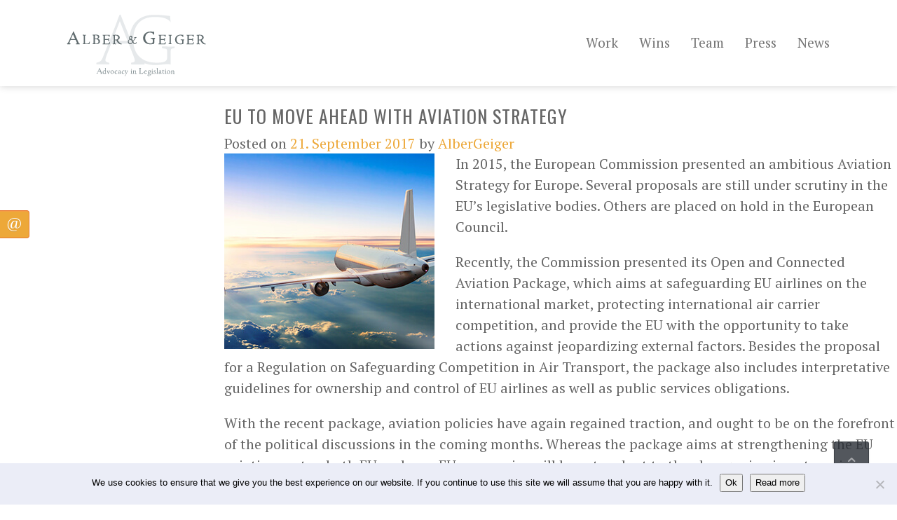

--- FILE ---
content_type: text/html; charset=UTF-8
request_url: https://albergeiger.com/eu-to-move-ahead-with-aviation-strategy/
body_size: 10297
content:
<!DOCTYPE html>
<html lang="en-US">
	<head>
      
		<script async src="https://www.googletagmanager.com/gtag/js?id=G-NB47FFB1EE"></script>
		<script>
  			window.dataLayer = window.dataLayer || [];
  			function gtag(){dataLayer.push(arguments);}
 		 	gtag('js', new Date());

  			gtag('config', 'G-NB47FFB1EE');
		</script>
		<meta charset="UTF-8">
		<meta name="viewport" content="width=device-width, initial-scale=1">
		<link rel="profile" href="https://gmpg.org/xfn/11">
		<link rel="shortcut icon" href="https://albergeiger.com/storage/2016/02/apple-touch-icon-152x152-precomposed.png" type="image/png">
		<link rel="icon" href="https://albergeiger.com/storage/2016/02/apple-touch-icon-152x152-precomposed.png" type="image/png">
		
		<script src="https://albergeiger.com/vews/c26a9eed3a/js/swipe.js"></script>
		
		<script>
		jQuery(document).ready(function() {
		Slider = $('#carousel-example-generic').Swipe({
		auto: 9000,
		continuous: true
		}).data('Swipe');
		});
		</script>

		<meta name='robots' content='index, follow, max-image-preview:large, max-snippet:-1, max-video-preview:-1' />
	<style>img:is([sizes="auto" i], [sizes^="auto," i]) { contain-intrinsic-size: 3000px 1500px }</style>
	
	
	<title>EU to move ahead with aviation strategy - Alber &amp; Geiger – European Lobbying – Diplomacy – Litigation</title>
	<link rel="canonical" href="https://albergeiger.com/eu-to-move-ahead-with-aviation-strategy/" />
	<meta property="og:locale" content="en_US" />
	<meta property="og:type" content="article" />
	<meta property="og:title" content="EU to move ahead with aviation strategy - Alber &amp; Geiger – European Lobbying – Diplomacy – Litigation" />
	<meta property="og:description" content="In 2015, the European Commission presented an ambitious Aviation Strategy..." />
	<meta property="og:url" content="https://albergeiger.com/eu-to-move-ahead-with-aviation-strategy/" />
	<meta property="og:site_name" content="Alber &amp; Geiger – European Lobbying – Diplomacy – Litigation" />
	<meta property="article:published_time" content="2017-09-21T07:44:24+00:00" />
	<meta property="article:modified_time" content="2021-02-18T17:21:32+00:00" />
	<meta property="og:image" content="https://albergeiger.com/storage/2017/09/aviation.jpg" />
	<meta name="author" content="AlberGeiger" />
	<meta name="twitter:card" content="summary_large_image" />
	<meta name="twitter:label1" content="Written by" />
	<meta name="twitter:data1" content="AlberGeiger" />
	<meta name="twitter:label2" content="Est. reading time" />
	<meta name="twitter:data2" content="1 minute" />
	<script type="application/ld+json" class="yoast-schema-graph">{"@context":"https://schema.org","@graph":[{"@type":"Article","@id":"https://albergeiger.com/eu-to-move-ahead-with-aviation-strategy/#article","isPartOf":{"@id":"https://albergeiger.com/eu-to-move-ahead-with-aviation-strategy/"},"author":{"name":"AlberGeiger","@id":"https://albergeiger.com/#/schema/person/e0cb7c2a6e3a0889743c019aabe96c76"},"headline":"EU to move ahead with aviation strategy","datePublished":"2017-09-21T07:44:24+00:00","dateModified":"2021-02-18T17:21:32+00:00","mainEntityOfPage":{"@id":"https://albergeiger.com/eu-to-move-ahead-with-aviation-strategy/"},"wordCount":169,"publisher":{"@id":"https://albergeiger.com/#organization"},"image":{"@id":"https://albergeiger.com/eu-to-move-ahead-with-aviation-strategy/#primaryimage"},"thumbnailUrl":"https://albergeiger.com/storage/2017/09/aviation.jpg","articleSection":["Allgemein","aviation"],"inLanguage":"en-US"},{"@type":"WebPage","@id":"https://albergeiger.com/eu-to-move-ahead-with-aviation-strategy/","url":"https://albergeiger.com/eu-to-move-ahead-with-aviation-strategy/","name":"EU to move ahead with aviation strategy - Alber &amp; Geiger – European Lobbying – Diplomacy – Litigation","isPartOf":{"@id":"https://albergeiger.com/#website"},"primaryImageOfPage":{"@id":"https://albergeiger.com/eu-to-move-ahead-with-aviation-strategy/#primaryimage"},"image":{"@id":"https://albergeiger.com/eu-to-move-ahead-with-aviation-strategy/#primaryimage"},"thumbnailUrl":"https://albergeiger.com/storage/2017/09/aviation.jpg","datePublished":"2017-09-21T07:44:24+00:00","dateModified":"2021-02-18T17:21:32+00:00","breadcrumb":{"@id":"https://albergeiger.com/eu-to-move-ahead-with-aviation-strategy/#breadcrumb"},"inLanguage":"en-US","potentialAction":[{"@type":"ReadAction","target":["https://albergeiger.com/eu-to-move-ahead-with-aviation-strategy/"]}]},{"@type":"ImageObject","inLanguage":"en-US","@id":"https://albergeiger.com/eu-to-move-ahead-with-aviation-strategy/#primaryimage","url":"https://albergeiger.com/storage/2017/09/aviation.jpg","contentUrl":"https://albergeiger.com/storage/2017/09/aviation.jpg","width":300,"height":279,"caption":"aviation"},{"@type":"BreadcrumbList","@id":"https://albergeiger.com/eu-to-move-ahead-with-aviation-strategy/#breadcrumb","itemListElement":[{"@type":"ListItem","position":1,"name":"Alber &amp; Geiger","item":"https://albergeiger.com/"},{"@type":"ListItem","position":2,"name":"EU to move ahead with aviation strategy"}]},{"@type":"WebSite","@id":"https://albergeiger.com/#website","url":"https://albergeiger.com/","name":"Alber &amp; Geiger – European Lobbying – Diplomacy – Litigation","description":"Advocacy in legislation: political lobbying powerhouse, government relation law firm, European courts litigation","publisher":{"@id":"https://albergeiger.com/#organization"},"potentialAction":[{"@type":"SearchAction","target":{"@type":"EntryPoint","urlTemplate":"https://albergeiger.com/?s={search_term_string}"},"query-input":{"@type":"PropertyValueSpecification","valueRequired":true,"valueName":"search_term_string"}}],"inLanguage":"en-US"},{"@type":"Organization","@id":"https://albergeiger.com/#organization","name":"Alber & Geiger","url":"https://albergeiger.com/","logo":{"@type":"ImageObject","inLanguage":"en-US","@id":"https://albergeiger.com/#/schema/logo/image/","url":"https://albergeiger.com/storage/2015/11/Alber-Geiger-Logo.png","contentUrl":"https://albergeiger.com/storage/2015/11/Alber-Geiger-Logo.png","width":241,"height":118,"caption":"Alber & Geiger"},"image":{"@id":"https://albergeiger.com/#/schema/logo/image/"}},{"@type":"Person","@id":"https://albergeiger.com/#/schema/person/e0cb7c2a6e3a0889743c019aabe96c76","name":"AlberGeiger"}]}</script>
	


<link rel='dns-prefetch' href='//fonts.googleapis.com' />


<link rel='stylesheet' id='cnss_font_awesome_css-css' href='https://albergeiger.com/modules/easy-social-icons/css/font-awesome/css/all.min.css' type='text/css' media='all' />
<link rel='stylesheet' id='cnss_font_awesome_v4_shims-css' href='https://albergeiger.com/modules/easy-social-icons/css/font-awesome/css/v4-shims.min.css' type='text/css' media='all' />
<link rel='stylesheet' id='cnss_css-css' href='https://albergeiger.com/modules/easy-social-icons/css/cnss.css' type='text/css' media='all' />
<link rel='stylesheet' id='cnss_share_css-css' href='https://albergeiger.com/modules/easy-social-icons/css/share.css' type='text/css' media='all' />
<link rel='stylesheet' id='wp-block-library-css' href='https://albergeiger.com/lib/css/dist/block-library/style.min.css' type='text/css' media='all' />
<style id='classic-theme-styles-inline-css' type='text/css'>
/*! This file is auto-generated */
.wp-block-button__link{color:#fff;background-color:#32373c;border-radius:9999px;box-shadow:none;text-decoration:none;padding:calc(.667em + 2px) calc(1.333em + 2px);font-size:1.125em}.wp-block-file__button{background:#32373c;color:#fff;text-decoration:none}
</style>
<style id='global-styles-inline-css' type='text/css'>
:root{--wp--preset--aspect-ratio--square: 1;--wp--preset--aspect-ratio--4-3: 4/3;--wp--preset--aspect-ratio--3-4: 3/4;--wp--preset--aspect-ratio--3-2: 3/2;--wp--preset--aspect-ratio--2-3: 2/3;--wp--preset--aspect-ratio--16-9: 16/9;--wp--preset--aspect-ratio--9-16: 9/16;--wp--preset--color--black: #000000;--wp--preset--color--cyan-bluish-gray: #abb8c3;--wp--preset--color--white: #ffffff;--wp--preset--color--pale-pink: #f78da7;--wp--preset--color--vivid-red: #cf2e2e;--wp--preset--color--luminous-vivid-orange: #ff6900;--wp--preset--color--luminous-vivid-amber: #fcb900;--wp--preset--color--light-green-cyan: #7bdcb5;--wp--preset--color--vivid-green-cyan: #00d084;--wp--preset--color--pale-cyan-blue: #8ed1fc;--wp--preset--color--vivid-cyan-blue: #0693e3;--wp--preset--color--vivid-purple: #9b51e0;--wp--preset--gradient--vivid-cyan-blue-to-vivid-purple: linear-gradient(135deg,rgba(6,147,227,1) 0%,rgb(155,81,224) 100%);--wp--preset--gradient--light-green-cyan-to-vivid-green-cyan: linear-gradient(135deg,rgb(122,220,180) 0%,rgb(0,208,130) 100%);--wp--preset--gradient--luminous-vivid-amber-to-luminous-vivid-orange: linear-gradient(135deg,rgba(252,185,0,1) 0%,rgba(255,105,0,1) 100%);--wp--preset--gradient--luminous-vivid-orange-to-vivid-red: linear-gradient(135deg,rgba(255,105,0,1) 0%,rgb(207,46,46) 100%);--wp--preset--gradient--very-light-gray-to-cyan-bluish-gray: linear-gradient(135deg,rgb(238,238,238) 0%,rgb(169,184,195) 100%);--wp--preset--gradient--cool-to-warm-spectrum: linear-gradient(135deg,rgb(74,234,220) 0%,rgb(151,120,209) 20%,rgb(207,42,186) 40%,rgb(238,44,130) 60%,rgb(251,105,98) 80%,rgb(254,248,76) 100%);--wp--preset--gradient--blush-light-purple: linear-gradient(135deg,rgb(255,206,236) 0%,rgb(152,150,240) 100%);--wp--preset--gradient--blush-bordeaux: linear-gradient(135deg,rgb(254,205,165) 0%,rgb(254,45,45) 50%,rgb(107,0,62) 100%);--wp--preset--gradient--luminous-dusk: linear-gradient(135deg,rgb(255,203,112) 0%,rgb(199,81,192) 50%,rgb(65,88,208) 100%);--wp--preset--gradient--pale-ocean: linear-gradient(135deg,rgb(255,245,203) 0%,rgb(182,227,212) 50%,rgb(51,167,181) 100%);--wp--preset--gradient--electric-grass: linear-gradient(135deg,rgb(202,248,128) 0%,rgb(113,206,126) 100%);--wp--preset--gradient--midnight: linear-gradient(135deg,rgb(2,3,129) 0%,rgb(40,116,252) 100%);--wp--preset--font-size--small: 13px;--wp--preset--font-size--medium: 20px;--wp--preset--font-size--large: 36px;--wp--preset--font-size--x-large: 42px;--wp--preset--spacing--20: 0.44rem;--wp--preset--spacing--30: 0.67rem;--wp--preset--spacing--40: 1rem;--wp--preset--spacing--50: 1.5rem;--wp--preset--spacing--60: 2.25rem;--wp--preset--spacing--70: 3.38rem;--wp--preset--spacing--80: 5.06rem;--wp--preset--shadow--natural: 6px 6px 9px rgba(0, 0, 0, 0.2);--wp--preset--shadow--deep: 12px 12px 50px rgba(0, 0, 0, 0.4);--wp--preset--shadow--sharp: 6px 6px 0px rgba(0, 0, 0, 0.2);--wp--preset--shadow--outlined: 6px 6px 0px -3px rgba(255, 255, 255, 1), 6px 6px rgba(0, 0, 0, 1);--wp--preset--shadow--crisp: 6px 6px 0px rgba(0, 0, 0, 1);}:where(.is-layout-flex){gap: 0.5em;}:where(.is-layout-grid){gap: 0.5em;}body .is-layout-flex{display: flex;}.is-layout-flex{flex-wrap: wrap;align-items: center;}.is-layout-flex > :is(*, div){margin: 0;}body .is-layout-grid{display: grid;}.is-layout-grid > :is(*, div){margin: 0;}:where(.wp-block-columns.is-layout-flex){gap: 2em;}:where(.wp-block-columns.is-layout-grid){gap: 2em;}:where(.wp-block-post-template.is-layout-flex){gap: 1.25em;}:where(.wp-block-post-template.is-layout-grid){gap: 1.25em;}.has-black-color{color: var(--wp--preset--color--black) !important;}.has-cyan-bluish-gray-color{color: var(--wp--preset--color--cyan-bluish-gray) !important;}.has-white-color{color: var(--wp--preset--color--white) !important;}.has-pale-pink-color{color: var(--wp--preset--color--pale-pink) !important;}.has-vivid-red-color{color: var(--wp--preset--color--vivid-red) !important;}.has-luminous-vivid-orange-color{color: var(--wp--preset--color--luminous-vivid-orange) !important;}.has-luminous-vivid-amber-color{color: var(--wp--preset--color--luminous-vivid-amber) !important;}.has-light-green-cyan-color{color: var(--wp--preset--color--light-green-cyan) !important;}.has-vivid-green-cyan-color{color: var(--wp--preset--color--vivid-green-cyan) !important;}.has-pale-cyan-blue-color{color: var(--wp--preset--color--pale-cyan-blue) !important;}.has-vivid-cyan-blue-color{color: var(--wp--preset--color--vivid-cyan-blue) !important;}.has-vivid-purple-color{color: var(--wp--preset--color--vivid-purple) !important;}.has-black-background-color{background-color: var(--wp--preset--color--black) !important;}.has-cyan-bluish-gray-background-color{background-color: var(--wp--preset--color--cyan-bluish-gray) !important;}.has-white-background-color{background-color: var(--wp--preset--color--white) !important;}.has-pale-pink-background-color{background-color: var(--wp--preset--color--pale-pink) !important;}.has-vivid-red-background-color{background-color: var(--wp--preset--color--vivid-red) !important;}.has-luminous-vivid-orange-background-color{background-color: var(--wp--preset--color--luminous-vivid-orange) !important;}.has-luminous-vivid-amber-background-color{background-color: var(--wp--preset--color--luminous-vivid-amber) !important;}.has-light-green-cyan-background-color{background-color: var(--wp--preset--color--light-green-cyan) !important;}.has-vivid-green-cyan-background-color{background-color: var(--wp--preset--color--vivid-green-cyan) !important;}.has-pale-cyan-blue-background-color{background-color: var(--wp--preset--color--pale-cyan-blue) !important;}.has-vivid-cyan-blue-background-color{background-color: var(--wp--preset--color--vivid-cyan-blue) !important;}.has-vivid-purple-background-color{background-color: var(--wp--preset--color--vivid-purple) !important;}.has-black-border-color{border-color: var(--wp--preset--color--black) !important;}.has-cyan-bluish-gray-border-color{border-color: var(--wp--preset--color--cyan-bluish-gray) !important;}.has-white-border-color{border-color: var(--wp--preset--color--white) !important;}.has-pale-pink-border-color{border-color: var(--wp--preset--color--pale-pink) !important;}.has-vivid-red-border-color{border-color: var(--wp--preset--color--vivid-red) !important;}.has-luminous-vivid-orange-border-color{border-color: var(--wp--preset--color--luminous-vivid-orange) !important;}.has-luminous-vivid-amber-border-color{border-color: var(--wp--preset--color--luminous-vivid-amber) !important;}.has-light-green-cyan-border-color{border-color: var(--wp--preset--color--light-green-cyan) !important;}.has-vivid-green-cyan-border-color{border-color: var(--wp--preset--color--vivid-green-cyan) !important;}.has-pale-cyan-blue-border-color{border-color: var(--wp--preset--color--pale-cyan-blue) !important;}.has-vivid-cyan-blue-border-color{border-color: var(--wp--preset--color--vivid-cyan-blue) !important;}.has-vivid-purple-border-color{border-color: var(--wp--preset--color--vivid-purple) !important;}.has-vivid-cyan-blue-to-vivid-purple-gradient-background{background: var(--wp--preset--gradient--vivid-cyan-blue-to-vivid-purple) !important;}.has-light-green-cyan-to-vivid-green-cyan-gradient-background{background: var(--wp--preset--gradient--light-green-cyan-to-vivid-green-cyan) !important;}.has-luminous-vivid-amber-to-luminous-vivid-orange-gradient-background{background: var(--wp--preset--gradient--luminous-vivid-amber-to-luminous-vivid-orange) !important;}.has-luminous-vivid-orange-to-vivid-red-gradient-background{background: var(--wp--preset--gradient--luminous-vivid-orange-to-vivid-red) !important;}.has-very-light-gray-to-cyan-bluish-gray-gradient-background{background: var(--wp--preset--gradient--very-light-gray-to-cyan-bluish-gray) !important;}.has-cool-to-warm-spectrum-gradient-background{background: var(--wp--preset--gradient--cool-to-warm-spectrum) !important;}.has-blush-light-purple-gradient-background{background: var(--wp--preset--gradient--blush-light-purple) !important;}.has-blush-bordeaux-gradient-background{background: var(--wp--preset--gradient--blush-bordeaux) !important;}.has-luminous-dusk-gradient-background{background: var(--wp--preset--gradient--luminous-dusk) !important;}.has-pale-ocean-gradient-background{background: var(--wp--preset--gradient--pale-ocean) !important;}.has-electric-grass-gradient-background{background: var(--wp--preset--gradient--electric-grass) !important;}.has-midnight-gradient-background{background: var(--wp--preset--gradient--midnight) !important;}.has-small-font-size{font-size: var(--wp--preset--font-size--small) !important;}.has-medium-font-size{font-size: var(--wp--preset--font-size--medium) !important;}.has-large-font-size{font-size: var(--wp--preset--font-size--large) !important;}.has-x-large-font-size{font-size: var(--wp--preset--font-size--x-large) !important;}
:where(.wp-block-post-template.is-layout-flex){gap: 1.25em;}:where(.wp-block-post-template.is-layout-grid){gap: 1.25em;}
:where(.wp-block-columns.is-layout-flex){gap: 2em;}:where(.wp-block-columns.is-layout-grid){gap: 2em;}
:root :where(.wp-block-pullquote){font-size: 1.5em;line-height: 1.6;}
</style>
<link rel='stylesheet' id='aps-animate-css-css' href='https://albergeiger.com/modules/e20b8230e4/css/animate.css' type='text/css' media='all' />
<link rel='stylesheet' id='aps-frontend-css-css' href='https://albergeiger.com/modules/e20b8230e4/css/frontend.css' type='text/css' media='all' />
<link rel='stylesheet' id='cookie-notice-front-css' href='https://albergeiger.com/modules/eff62dc594/css/front.min.css' type='text/css' media='all' />
<link rel='stylesheet' id='fontello-css' href='https://albergeiger.com/vews/c26a9eed3a/layouts/fontello.css' type='text/css' media='all' />
<link rel='stylesheet' id='font-awesome-css' href='https://albergeiger.com/vews/c26a9eed3a/layouts/font-awesome.min.css' type='text/css' media='all' />
<link rel='stylesheet' id='fancybox-style-css' href='https://albergeiger.com/vews/c26a9eed3a/layouts/fancybox.css' type='text/css' media='all' />
<link rel='stylesheet' id='google-fonts-css' href='https://fonts.googleapis.com/css?family=PT+Serif:400,400italic,700,700italic|Oswald:400' type='text/css' media='all' />
<link rel='stylesheet' id='bootstrap-style-css' href='https://albergeiger.com/vews/c26a9eed3a/layouts/bootstrap.min.css' type='text/css' media='all' />
<link rel='stylesheet' id='animate-css-css' href='https://albergeiger.com/vews/c26a9eed3a/layouts/animate.css' type='text/css' media='all' />
<link rel='stylesheet' id='alber_geiger-style-css' href='https://albergeiger.com/vews/c26a9eed3a/style.css' type='text/css' media='all' />
<link rel='stylesheet' id='wp-pagenavi-css' href='https://albergeiger.com/modules/edf2f19a42/pagenavi-css.css' type='text/css' media='all' />
<script type="text/javascript" src="https://albergeiger.com/vews/c26a9eed3a/js/jquery.min.js" id="jquery-js"></script>
<script type="text/javascript" src="https://albergeiger.com/modules/easy-social-icons/js/cnss.js" id="cnss_js-js"></script>
<script type="text/javascript" src="https://albergeiger.com/modules/easy-social-icons/js/share.js" id="cnss_share_js-js"></script>
<script type="text/javascript" src="https://albergeiger.com/modules/e20b8230e4/js/frontend.js" id="aps-frontend-js-js"></script>
<script type="text/javascript" id="cookie-notice-front-js-before">
/* <![CDATA[ */
var cnArgs = {"ajaxUrl":"https:\/\/albergeiger.com\/wp-admin\/admin-ajax.php","nonce":"e2f610fd35","hideEffect":"fade","position":"bottom","onScroll":false,"onScrollOffset":100,"onClick":false,"cookieName":"cookie_notice_accepted","cookieTime":2592000,"cookieTimeRejected":2592000,"globalCookie":false,"redirection":false,"cache":false,"revokeCookies":false,"revokeCookiesOpt":"automatic"};
/* ]]> */
</script>
<script type="text/javascript" src="https://albergeiger.com/modules/eff62dc594/js/front.min.js" id="cookie-notice-front-js"></script>
<script type="text/javascript" src="https://albergeiger.com/vews/c26a9eed3a/js/jqShim.min.js" id="jqshim-js"></script>
<link rel="https://api.w.org/" href="https://albergeiger.com/wp-json/" /><link rel="alternate" title="JSON" type="application/json" href="https://albergeiger.com/wp-json/wp/v2/posts/3353" /><link rel="EditURI" type="application/rsd+xml" title="RSD" href="https://albergeiger.com/xmlrpc.php?rsd" />
<style type="text/css">
		ul.cnss-social-icon li.cn-fa-icon a:hover{color:#ffffff!important;}
		</style>		<style type="text/css" id="custom-css">
			.n2-ss-text {
  text-shadow: 3px 3px 1px rgba(0,0,0,0.81) !important;
  font-family: 'Oswald' !important; 
}

@media only screen and (max-width: 600px) {
  .n2-ss-text {
    font-size: 26px !important;
    padding-bottom: 60px !important;
  }
}



#logo-intco {
  max-width: 150px !important;
}

input#eesubmit {
	    transition: all 0.2s 
ease-in-out;
    color: #fff;
    background-color: #eda839;
    border-color: #e97931;
    border: 1px solid #e97931;
    /* -webkit-box-shadow: inset 0 1px 0 #f69c45; */
    -moz-box-shadow: inset 0 1px 0 #f69c45;
    /* box-shadow: inset 0 1px 0 #f69c45; */
    /* text-shadow: 0 1px 0 rgba(0, 0, 0, 0.1); */
    /* font-size: 16px; */
    line-height: 20px;
    padding: 12px 17px 12px;
    /* margin-top: 20px; */
    /* margin-bottom: 60px; */
	
	&:hover {
		
    color: #fff;
    background-color: #e46526;
    border-color: #d6561f;
    -webkit-box-shadow: inset 0 1px 0 #e8742c;
    -moz-box-shadow: inset 0 1px 0 #e8742c;
    box-shadow: inset 0 1px 0 #e8742c;
    text-shadow: 0 1px 0 rgba(0, 0, 0, 0.1);

	}
}		</style>
			</head>
	<body data-rsssl=1 id="top" class="post-template-default single single-post postid-3353 single-format-standard cookies-not-set group-blog">
		<div class="hidden-xs hidden-sm">
			<a href="mailto:i&#110;&#102;o&#64;alb&#101;r&#103;e&#105;&#103;&#101;r.c&#111;&#109;" class="btn btn-contact-fixed" role="button">@</a>
		</div>
		<header id="masterhead" class="site-header navbar-fixed-top">
			<div class="container">
				<div class="row">
					<div class="col-xs-3 col-sm-4 hidden-md hidden-lg">
						<a href="mailto:i&#110;f&#111;&#64;al&#98;&#101;rgei&#103;&#101;r&#46;com" class="btn btn-contact-xs" role="button">@</a>
					</div>
					<div class="col-xs-6 col-sm-4 col-md-3 col-lg-3">
						<div class="site-branding">
							<a href="https://albergeiger.com/" rel="home"><img src="https://albergeiger.com/vews/c26a9eed3a/img/ag-logo-2015.svg" alt=""></a>
						</div>
					</div>
					<div class="col-xs-3 col-sm-4 col-md-9 col-lg-9">
						<nav id="site-navigation" class="main-navigation navbar">
							<div class="navbar-header">
								<button type="button" class="btn menu-toggle navbar-toggle collapsed" data-toggle="collapse" data-target="#bs-example-navbar-collapse-2" aria-expanded="false"><i class="icon icon-menu text-center"></i></button>
							</div>
														<div id="bs-example-navbar-collapse-1" class="collapse navbar-collapse hidden-xs hidden-sm"><ul id="menu-mainnavigation" class="nav navbar-nav"><li id="menu-item-2443" class="menu-item menu-item-type-post_type menu-item-object-page menu-item-2443"><a title="Work" href="https://albergeiger.com/work/">Work</a></li>
<li id="menu-item-2524" class="menu-item menu-item-type-post_type menu-item-object-page menu-item-2524"><a title="Wins" href="https://albergeiger.com/our-wins/">Wins</a></li>
<li id="menu-item-2525" class="menu-item menu-item-type-post_type menu-item-object-page menu-item-2525"><a title="Team" href="https://albergeiger.com/team-members/">Team</a></li>
<li id="menu-item-2526" class="menu-item menu-item-type-post_type menu-item-object-page menu-item-2526"><a title="Press" href="https://albergeiger.com/all-press/">Press</a></li>
<li id="menu-item-2529" class="menu-item menu-item-type-post_type menu-item-object-page menu-item-2529"><a title="News" href="https://albergeiger.com/news/">News</a></li>
</ul></div>						</nav>
					</div>
					<div class="col-xs-12 col-sm-12 hidden-md hidden-lg">
						<div id="bs-example-navbar-collapse-2" class="navbar-collapse hidden-md hidden-lg collapse" aria-expanded="false">
							<ul id="menu-mainnavigation-1" class="nav navbar-nav"><li class="menu-item menu-item-type-post_type menu-item-object-page menu-item-2443"><a title="Work" href="https://albergeiger.com/work/">Work</a></li>
<li class="menu-item menu-item-type-post_type menu-item-object-page menu-item-2524"><a title="Wins" href="https://albergeiger.com/our-wins/">Wins</a></li>
<li class="menu-item menu-item-type-post_type menu-item-object-page menu-item-2525"><a title="Team" href="https://albergeiger.com/team-members/">Team</a></li>
<li class="menu-item menu-item-type-post_type menu-item-object-page menu-item-2526"><a title="Press" href="https://albergeiger.com/all-press/">Press</a></li>
<li class="menu-item menu-item-type-post_type menu-item-object-page menu-item-2529"><a title="News" href="https://albergeiger.com/news/">News</a></li>
								
								<li id="contact" class="menu-item menu-item-type-post_type menu-item-object-page menu-item-contact">
									<a href="/our-offices/" title="Contact"><span class="btn btn-orange" role="button">Contact</span></a>
								</li>
							</ul>
						</div>
					</div>
				</div>
			</div>
		</header>
		
				<div id="page" class="site">
			<div id="content" class="site-content">
		
	<div id="primary" class="content-area single-post">
		<main id="main" class="site-main" role="main">

		
			
<article id="post-3353" class="post-3353 post type-post status-publish format-standard hentry category-allgemein category-aviation">
	<header class="entry-header">
		<h1 class="entry-title">EU to move ahead with aviation strategy</h1>
		<div class="entry-meta">
			<span class="posted-on">Posted on <a href="https://albergeiger.com/eu-to-move-ahead-with-aviation-strategy/" rel="bookmark"><time class="entry-date published" datetime="2017-09-21T09:44:24+02:00">21. September 2017</time><time class="updated" datetime="2021-02-18T18:21:32+01:00">18. February 2021</time></a></span><span class="byline"> by <span class="author vcard"><a class="url fn n" href="https://albergeiger.com/writer/albergeiger/">AlberGeiger</a></span></span>		</div>
	</header>

	<div class="entry-content">
		<p><img fetchpriority="high" decoding="async" class="size-full wp-image-3334 alignleft" src="https://albergeiger.com/storage/2017/09/aviation.jpg" alt="aviation" width="300" height="279" />In 2015, the European Commission presented an ambitious Aviation Strategy for Europe. Several proposals are still under scrutiny in the EU’s legislative bodies. Others are placed on hold in the European Council.</p>
<p>Recently, the Commission presented its Open and Connected Aviation Package, which aims at safeguarding EU airlines on the international market, protecting international air carrier competition, and provide the EU with the opportunity to take actions against jeopardizing external factors. Besides the proposal for a Regulation on Safeguarding Competition in Air Transport, the package also includes interpretative guidelines for ownership and control of EU airlines as well as public services obligations.</p>
<p>With the recent package, aviation policies have again regained traction, and ought to be on the forefront of the political discussions in the coming months. Whereas the package aims at strengthening the EU aviation sector, both EU and non-EU companies will have to adapt to the changes in airport services, as well as the rights of travelers and workers.</p>
<p>&nbsp;</p>
			</div>


	<div class="sidebar-wrapper side-shadow">
							<aside id="sidebar">
															</aside>
	</div>

	<footer class="entry-footer">
		<span class="cat-links">Posted in <a href="https://albergeiger.com/category/allgemein/" rel="category tag">Allgemein</a>, <a href="https://albergeiger.com/category/aviation/" rel="category tag">aviation</a></span>	</footer>
</article>


			
	<nav class="navigation post-navigation" aria-label="Posts">
		<h2 class="screen-reader-text">Post navigation</h2>
		<div class="nav-links"><div class="nav-previous"><a href="https://albergeiger.com/eu-to-digitalize-healthcare/" rel="prev">EU to digitalize healthcare</a></div><div class="nav-next"><a href="https://albergeiger.com/eu-advance-bank-regulation/" rel="next">EU to Advance with Bank Regulation</a></div></div>
	</nav>
			
		
		</main>
	</div>

 
							</div>
			</div>
						


			<footer id="colophon" class="site-footer">
				<div class="container">
					
					<div class="row map" style="background: #f1f1f1 url(https://albergeiger.com/vews/c26a9eed3a/img/offices2024.png) top right no-repeat;background-size: 525px;">
						<div class="col-xs-12 col-sm-3 col-md-2 col-lg-2">
							<aside id="footerbar">
																	<div id="footer_widget-4" class="widget_footer_widget"><h3 class="widget-title">Info</h3><ul id="menu-2" class="footer-menu"><li><a href="https://albergeiger.com/our-offices/">Contact us</a></li><li><a href="https://albergeiger.com/jobs/">Jobs</a></li><li><a href="https://albergeiger.com/eu-lobbying-handbook/">Handbook</a></li><li><a href="https://albergeiger.com/legal-notice/">Legal notice</a></li><li><a href="https://albergeiger.com/privacy-policy/">Privacy</a></li></ul><div class="social"></div></div>															</aside>
						</div>
						<div class="hidden-xs col-sm-9 col-md-10 col-lg-10">
							<a href="/our-offices" class="ag-maps-click" title="Our offices Europe"></a>
						</div>
					</div>
				</div>
				<div class="site-info">
					<div class="container">
						<div class="row">
							<div class="col-xs-12 col-sm-12 col-md-12 col-lg-12 text-center">
								&copy 2026 Alber &amp; Geiger. Contact us at <a href="mailto:i&#110;&#102;&#111;&#64;a&#108;b&#101;r&#103;e&#105;&#103;&#101;r&#46;&#99;&#111;&#109;">i&#110;&#102;o&#64;&#97;l&#98;e&#114;ge&#105;g&#101;r&#46;&#99;&#111;m</a>
							</div>
								<div style="padding-top: 5px;">
								<center>
									<br/>
									<ul id="" class="cnss-social-icon " style="text-align:center; text-align:-webkit-center; align-self:center; margin: 0 auto;">	<li class="cn-fa-linkedin" style="display:inline-block;"><a class="" target="_blank" href="https://www.linkedin.com/company/alber-&-geiger/" title="LinkedIn" style=""><img src="https://albergeiger.com/storage/2024/01/icons8-linkedin-502.png" border="0" width="32" height="32" alt="LinkedIn" title="LinkedIn" style="margin:2px;" /></a></li>	<li class="cn-fa-x" style="display:inline-block;"><a class="" target="_blank" href="https://twitter.com/albergeiger" title="X" style=""><img src="https://albergeiger.com/storage/2024/01/icons8-twitter-501.png" border="0" width="32" height="32" alt="X" title="X" style="margin:2px;" /></a></li>	<li class="cn-fa-instagram" style="display:inline-block;"><a class="" target="_blank" href="https://www.instagram.com/alber_geiger/" title="Instagram" style=""><img src="https://albergeiger.com/storage/2024/01/icons8-instagram-501.png" border="0" width="32" height="32" alt="Instagram" title="Instagram" style="margin:2px;" /></a></li></ul>
	
		
								</center>
								</div>
						</div>
					</div>
				</div>

			</footer>
		<span id="top-link-block">
			<a href="#top" role="button"></a>
		</span>		
			
		<script type="text/javascript" src="https://albergeiger.com/lib/js/jquery/ui/core.min.js" id="jquery-ui-core-js"></script>
<script type="text/javascript" src="https://albergeiger.com/lib/js/jquery/ui/mouse.min.js" id="jquery-ui-mouse-js"></script>
<script type="text/javascript" src="https://albergeiger.com/lib/js/jquery/ui/sortable.min.js" id="jquery-ui-sortable-js"></script>
<script type="text/javascript" src="https://albergeiger.com/vews/c26a9eed3a/js/bootstrap.min.js" id="bootstrap-script-js"></script>
<script type="text/javascript" src="https://albergeiger.com/vews/c26a9eed3a/js/parallax.min.js" id="parallax-script-js"></script>
<script type="text/javascript" src="https://albergeiger.com/vews/c26a9eed3a/js/jquery.fancybox.pack.js" id="fancybox-script-js"></script>

		
		<div id="cookie-notice" role="dialog" class="cookie-notice-hidden cookie-revoke-hidden cn-position-bottom" aria-label="Cookie Notice" style="background-color: rgba(235,237,247,1);"><div class="cookie-notice-container" style="color: #000000"><span id="cn-notice-text" class="cn-text-container">We use cookies to ensure that we give you the best experience on our website. If you continue to use this site we will assume that you are happy with it.</span><span id="cn-notice-buttons" class="cn-buttons-container"><button id="cn-accept-cookie" data-cookie-set="accept" class="cn-set-cookie cn-button cn-button-custom button" aria-label="Ok">Ok</button><button data-link-url="https://albergeiger.com/privacy-policy/" data-link-target="_blank" id="cn-more-info" class="cn-more-info cn-button cn-button-custom button" aria-label="Read more">Read more</button></span><span id="cn-close-notice" data-cookie-set="accept" class="cn-close-icon" title="No"></span></div>
			
		</div>
			<script type="text/javascript">
		(function( $ ) {
			//Function to animate slider captions 
			function doAnimations( elems ) {
				//Cache the animationend event in a variable
				var animEndEv = 'webkitAnimationEnd animationend';
				
				elems.each(function () {
					var $this = $(this),
						$animationType = $this.data('animation');
					$this.addClass($animationType).one(animEndEv, function () {
						$this.removeClass($animationType);
					});
				});
			}
			
			//Variables on page load 
			var $myCarousel = $('#carousel-example-generic'),
				$firstAnimatingElems = $myCarousel.find('.item:first').find("[data-animation ^= 'animated']");
				
			//Initialize carousel 
			$myCarousel.carousel();
			
			//Animate captions in first slide on page load 
			doAnimations($firstAnimatingElems);
			
			//Pause carousel  
			$myCarousel.carousel('pause');
			
			
			//Other slides to be animated on carousel slide event 
			$myCarousel.on('slide.bs.carousel', function (e) {
				var $animatingElems = $(e.relatedTarget).find("[data-animation ^= 'animated']");
				doAnimations($animatingElems);
			});  
			
		})(jQuery);
	
		jQuery(document).ready(function($) {
						$('.item span[style*="font-size: 49px;"]').each(function() {
				$(this).attr('data-size', '49');
			});
			$('.item span[style*="font-size: 26px;"]').each(function() {
				$(this).attr('data-size', '26');
			});
			
			$('body').addClass('no-scroll');
			var screen = $(window).width();
			$('body').removeClass('no-scroll');
			
			if($('body').hasClass('home')) {
				$('html, body').css({
					'height': '100%'
				});
			}
			
			if(screen < 766) {
				$('.item span').each(function() {
					if($(this).attr('data-size') == '49') {
						$('.item span[data-size*="49"]').css({ 'font-size': '22px' });
					}
					
					if($(this).attr('data-size') == '26') {
						$('.item span[data-size*="26"]').css({ 'font-size': '18px' });
					}
				});
			}
			
			if(screen > 767 && screen < 991) {
				$('.item span').each(function() {
					if($(this).attr('data-size') == '49') {
						$('.item span[data-size*="49"]').css({ 'font-size': '32px' });
					}
					
					if($(this).attr('data-size') == '26') {
						$('.item span[data-size*="26"]').css({ 'font-size': '22px' });
					}
				});
			}
			
			if(screen > 992) {
				$('.item span').each(function() {
					if($(this).attr('data-size') == '49') {
						$('.item span[data-size*="49"]').css({ 'font-size': '49px' });
					}
					
					if($(this).attr('data-size') == '26') {
						$('.item span[data-size*="26"]').css({ 'font-size': '26px' });
					}
				});
			}
			
			if($('body').hasClass('single-team')) {
				$('#breadcrumbs').find('span[rel="v:child"] a').attr('href', '/team-members/');
				$('.navbar-nav').find('a:contains("Team")').parent().addClass('current-menu-item').addClass('current_page_item');
			}
			if($('body').hasClass('single-wins')) {
				$('#breadcrumbs').find('span[rel="v:child"] a').attr('href', '/our-wins/');
				$('.navbar-nav').find('a:contains("Wins")').parent().addClass('current-menu-item').addClass('current_page_item');
			}
			$('.wins-content').each(function() {
				var get_height = $(this).height();
				get_height = '-' + (get_height*1 + 15) + 'px';
				$(this).parent().attr('data-height', get_height);
				
				$(this).parent().css({
					bottom : get_height
				});
			});
			
			$('.wins').on('mouseenter', function() {
				$(this).children('.overlay').css({
					bottom : '0'
				});
			}).on('mouseleave', function() {
				var new_height = $(this).children('.overlay').attr('data-height');
				
				$(this).children('.overlay').css({
					bottom : new_height
				});
			});
			
			$('.collapse').on('show.bs.collapse', function(){
				if($(this).parent().find('.fa-angle-down').removeClass('fa-angle-down').addClass('fa-angle-up')) {
					$(this).parent().find('.contact').show();
				}
			}).on('hide.bs.collapse', function(){
				if($(this).parent().find('.fa-angle-up').removeClass('fa-angle-up').addClass('fa-angle-down')) {
					$(this).parent().find('.contact').hide();
				}
			});
			
			$('.fancy').fancybox();
			
			if( $('body').hasClass('home') ) {
				var is_height = $('#carousel-example-generic').height();
			} else {
				var is_height = $('.page-image').height();
			}
			
			if( ($(window).height() + is_height) < $(document).height() ) {
				$('#top-link-block').css({'opacity': 1}).affix({
					offset: {
						top: is_height,
						bottom: 0
					}
				});
			}
			
			$('#top-link-block').on('click', function() {
				$('html,body').animate({
					scrollTop: 0
					},'slow');
				return false;
			});
			
			$('.menu-toggle').on('click', function() {
				if($(this).parent().hasClass('toggled')) {
					$(this).parent().removeClass('toggled');
				} else {
					$(this).parent().addClass('toggled');
				}
			});
			
			$(window).trigger('resize');
		});
		
		jQuery(window).resize(function() {
			$('body').addClass('no-scroll');
			var screen = $(window).width();
			$('body').removeClass('no-scroll');
			
			if(screen < 767) {
				$('.item span').each(function() {
					if($(this).attr('data-size') == '49') {
						$('.item span[data-size*="49"]').css({ 'font-size': '22px' });
					}
					
					if($(this).attr('data-size') == '26') {
						$('.item span[data-size*="26"]').css({ 'font-size': '18px' });
					}
				});
			}
			
			if(screen > 767 && screen < 991) {
				$('.item span').each(function() {
					if($(this).attr('data-size') == '49') {
						$('.item span[data-size*="49"]').css({ 'font-size': '32px' });
					}
					
					if($(this).attr('data-size') == '26') {
						$('.item span[data-size*="26"]').css({ 'font-size': '22px' });
					}
				});
			}
			
			if(screen > 992) {
				$('.item span').each(function() {
					if($(this).attr('data-size') == '49') {
						$('.item span[data-size*="49"]').css({ 'font-size': '49px' });
					}
					
					if($(this).attr('data-size') == '26') {
						$('.item span[data-size*="26"]').css({ 'font-size': '26px' });
					}
				});
			}
			
			$('.wins-content').each(function() {
				var get_height = $(this).height();
				get_height = '-' + (get_height*1 + 15) + 'px';
				$(this).parent().attr('data-height', get_height);
				
				$(this).parent().css({
					bottom : get_height
				});
			});
		});
	</script>

			
	</body>
</html>


--- FILE ---
content_type: text/css
request_url: https://albergeiger.com/vews/c26a9eed3a/style.css
body_size: 14326
content:
/*
Theme Name: Alber & Geiger
Theme URI: http://underscores.me/
Author: Shadoworks
Author URI: http://www.shadoworks.de
Description: Description
Version: 1.0.0
License: GNU General Public License v2 or later
License URI: http://www.gnu.org/licenses/gpl-2.0.html
Text Domain: alber_geiger
Tags:

This theme, like WordPress, is licensed under the GPL.
Use it to make something cool, have fun, and share what you've learned with others.

Alber & Geiger is based on Underscores http://underscores.me/, (C) 2012-2015 Automattic, Inc.
Underscores is distributed under the terms of the GNU GPL v2 or later.

Normalizing styles have been helped along thanks to the fine work of
Nicolas Gallagher and Jonathan Neal http://necolas.github.com/normalize.css/
*/

/*--------------------------------------------------------------
>>> TABLE OF CONTENTS:
----------------------------------------------------------------
# Navigation
	## Menus
# Alignments
# Clearings
# Widgets
# Content
    ## Posts and pages
	## Asides
	## Comments
# Infinite scroll
# Media
	## Captions
	## Galleries
# Customs & Overrides
--------------------------------------------------------------*/

/*--------------------------------------------------------------
# Navigation
--------------------------------------------------------------*/
/*--------------------------------------------------------------
## Menus
--------------------------------------------------------------*/
/*.main-navigation {
	clear: both;
	float: right;
	position: relative;
}

.main-navigation ul {
	display: none;
	list-style: none;
	margin: 0;
	padding-left: 0;
}

.main-navigation li {
	float: left;
	position: relative;
}

.main-navigation a {
	display: block;
	text-decoration: none;
}

.main-navigation ul ul {
	box-shadow: 0 3px 3px rgba(0, 0, 0, 0.2);
	float: left;
	position: absolute;
	top: 1.5em;
	left: -999em;
	z-index: 99999;
}

.main-navigation ul ul ul {
	left: -999em;
	top: 0;
}

.main-navigation ul ul a {
	width: 200px;
}

.main-navigation ul ul li {

}

.main-navigation li:hover > a,
.main-navigation li.focus > a {
}

.main-navigation ul ul :hover > a,
.main-navigation ul ul .focus > a {
}

.main-navigation ul ul a:hover,
.main-navigation ul ul a.focus {
}

.main-navigation ul li:hover > ul,
.main-navigation ul li.focus > ul {
	left: auto;
}

.main-navigation ul ul li:hover > ul,
.main-navigation ul ul li.focus > ul {
	left: 100%;
}

.main-navigation .current_page_item > a,
.main-navigation .current-menu-item > a,
.main-navigation .current_page_ancestor > a,
.main-navigation .current-menu-ancestor > a {
}*/

/* Small menu. */
/*.menu-toggle,
.main-navigation.toggled ul {
	display: block;
}

@media screen and (min-width: 992px) {
	.menu-toggle {
		display: none;
	}
	.main-navigation ul {
		display: block;
	}
}*/

#ewf_datadisclaimer {
	font-size: 12px;
	padding-top: 4px;
}

fieldset > .inputs {
	font-size: 16px !important;
}


.site-main .comment-navigation,
.site-main .posts-navigation,
.site-main .post-navigation {
	margin: 0 0 1.5em;
	overflow: hidden;
}

.comment-navigation .nav-previous,
.posts-navigation .nav-previous,
.post-navigation .nav-previous {
	float: left;
	width: 50%;
}

.comment-navigation .nav-next,
.posts-navigation .nav-next,
.post-navigation .nav-next {
	float: right;
	text-align: right;
	width: 50%;
}

/*--------------------------------------------------------------
# Alignments
--------------------------------------------------------------*/
.alignleft {
	display: inline;
	float: left;
	margin-right: 1.5em;
}

.alignright {
	display: inline;
	float: right;
	margin-left: 1.5em;
}

.aligncenter {
	clear: both;
	display: block;
	margin-left: auto;
	margin-right: auto;
}

/*--------------------------------------------------------------
# Clearings
--------------------------------------------------------------*/
.clear:before,
.clear:after,
.entry-content:before,
.entry-content:after,
.comment-content:before,
.comment-content:after,
.site-header:before,
.site-header:after,
.site-content:before,
.site-content:after,
.site-footer:before,
.site-footer:after {
	content: "";
	display: table;
	table-layout: fixed;
}

.clear:after,
.entry-content:after,
.comment-content:after,
.site-header:after,
.site-content:after,
.site-footer:after {
	clear: both;
}

/*--------------------------------------------------------------
# Widgets
--------------------------------------------------------------*/
.widget {
	margin: 15px 0 20px;
}

/* Make sure select elements fit in widgets. */
.widget select {
	max-width: 100%;
}

/*--------------------------------------------------------------
# Content
--------------------------------------------------------------*/
/*--------------------------------------------------------------
## Posts and pages
--------------------------------------------------------------*/
.single-post {
	margin-top: 75px;
}


.archive-mt {
	margin-top: 150px;
}

.sticky {
	display: block;
}

.hentry {
	margin: 0 0 40px;
}

.byline,
.updated:not(.published) {
	display: none;
}

.single .byline,
.group-blog .byline {
	display: inline;
}

.page-content,
.entry-content,
.entry-summary {
	margin: 1.5em 0 0;
}

.page-links {
	clear: both;
	margin: 0 0 1.5em;
}

/*--------------------------------------------------------------
## Asides
--------------------------------------------------------------*/
.blog .format-aside .entry-title,
.archive .format-aside .entry-title {
	display: none;
}

/*--------------------------------------------------------------
## Comments
--------------------------------------------------------------*/
.comment-content a {
	word-wrap: break-word;
}

.bypostauthor {
	display: block;
}

/*--------------------------------------------------------------
# Infinite scroll
--------------------------------------------------------------*/
/* Globally hidden elements when Infinite Scroll is supported and in use. */
.infinite-scroll .posts-navigation, /* Older / Newer Posts Navigation (always hidden) */
.infinite-scroll.neverending .site-footer { /* Theme Footer (when set to scrolling) */
	display: none;
}

/* When Infinite Scroll has reached its end we need to re-display elements that were hidden (via .neverending) before. */
.infinity-end.neverending .site-footer {
	display: block;
}

/*--------------------------------------------------------------
# Media
--------------------------------------------------------------*/
.page-content .wp-smiley,
.entry-content .wp-smiley,
.comment-content .wp-smiley {
	border: none;
	margin-bottom: 0;
	margin-top: 0;
	padding: 0;
}

/* Make sure embeds and iframes fit their containers. */
embed,
iframe,
object {
	max-width: 100%;
}

/*--------------------------------------------------------------
## Captions
--------------------------------------------------------------*/
.wp-caption {
	margin-bottom: 1.5em;
	max-width: 100%;
}

.wp-caption img[class*="wp-image-"] {
	display: block;
	margin-left: auto;
	margin-right: auto;
}

.wp-caption .wp-caption-text {
	margin: 0.8075em 0;
}

.wp-caption-text {
	text-align: center;
}

/*--------------------------------------------------------------
## Galleries
--------------------------------------------------------------*/
.gallery {
	margin-bottom: 1.5em;
}

.gallery-item {
	display: inline-block;
	text-align: center;
	vertical-align: top;
	width: 100%;
}

.gallery-columns-2 .gallery-item {
	max-width: 50%;
}

.gallery-columns-3 .gallery-item {
	max-width: 33.33%;
}

.gallery-columns-4 .gallery-item {
	max-width: 25%;
}

.gallery-columns-5 .gallery-item {
	max-width: 20%;
}

.gallery-columns-6 .gallery-item {
	max-width: 16.66%;
}

.gallery-columns-7 .gallery-item {
	max-width: 14.28%;
}

.gallery-columns-8 .gallery-item {
	max-width: 12.5%;
}

.gallery-columns-9 .gallery-item {
	max-width: 11.11%;
}

.gallery-caption {
	display: block;
}

/*--------------------------------------------------------------
# Customs & Overrides
--------------------------------------------------------------*/
body {
	font-family: 'PT Serif', Arial, sans-serif;
	color: #666;
	font-size: 20px;
}

a {
	color: #eda839;
	/*-webkit-transition: all 0.1s ease-in-out 0s;
	-moz-transition: all 0.1s ease-in-out 0s;
	-ms-transition: all 0.1s ease-in-out 0s;
	-o-transition: all 0.1s ease-in-out 0s;
	transition: all 0.1s ease-in-out 0s;*/
	-webkit-transition: color 0.1s ease-in-out, border 0.1s ease-in-out;
	-moz-transition: color 0.1s ease-in-out, border 0.1s ease-in-out;
	-ms-transition: color 0.1s ease-in-out, border 0.1s ease-in-out;
	-o-transition: color 0.1s ease-in-out, border 0.1s ease-in-out;
	transition: color 0.1s ease-in-out, border 0.1s ease-in-out;
}

a:focus,
a:hover {
	color: #dd8800;
	text-decoration: none;
}

a:focus {
	outline: none;
	outline-offset: 0;
}

img {
    max-width: 100%;
    height: auto;
}

.no-scroll {
	overflow: hidden;
}

.home.page .hentry {
	margin: 0;
}

.shadow {
	display: block;
	position: relative;
	background: #fff;
	height: 10px;
	overflow: hidden;
	margin-top: 0;
	margin-bottom: 0;
}

.shadow:after {
	width: 100%;
	height: 10px;
	content: "";
	position: absolute;
	left: 0;
	top: -10px;
	border-radius: 520px / 8px;
	/*box-shadow: 0 0 12px rgba(0,0,0,0.6);*/
	box-shadow: 0 0 1px rgba(0,0,0,0.6);
}

.side-shadow {
	background-image: url("/wp-content/themes/alber_geiger/layouts/img/ag-bgacol.png");
	background-size: cover;
	background-position: right top;
	background-repeat: no-repeat;
	min-height: 650px;
}

.btn {
	transition: all 0.2s ease-in-out;
}

.menu-toggle {
	background: #f4f6f6;
	border: 1px solid #e3e9e9;
	color: #586266 !important;
	-webkit-box-shadow: inset 0 1px 0 #f8fafa;
	-moz-box-shadow: inset 0 1px 0 #f8fafa;
	box-shadow: inset 0 1px 0 #f8fafa;
	text-shadow: 0 1px 0 #fff;
	margin-top: 29px;
	margin-bottom: 29px;
	margin-right: 0;
	font-size: 20px;
	float: right;
	padding: 5px 10px;
}

.menu-toggle:hover {
  background: #a5b3b4;
  border: 1px solid #9eadae;
  color: #fff !important;
  -webkit-box-shadow: inset 0 1px 0 #aebbbc;
  -moz-box-shadow: inset 0 1px 0 #aebbbc;
  box-shadow: inset 0 1px 0 #aebbbc;
  text-shadow: 0 -1px 0 rgba(0, 0, 0, 0.1);
}

.btn-orange {
	color: #fff;
	background-color: #eda839;
	border-color: #e97931;
	-webkit-box-shadow: inset 0 1px 0 #f69c45;
	-moz-box-shadow: inset 0 1px 0 #f69c45;
	box-shadow: inset 0 1px 0 #f69c45;
	text-shadow: 0 1px 0 rgba(0, 0, 0, 0.1);
	font-size: 16px;
	line-height: 20px;
	padding: 12px 17px 12px;
	margin-top: 20px;
	margin-bottom: 60px;
}

.btn-contact-xs {
	color: #fff;
	background-color: #eda839;
	border-color: #e97931;
	-webkit-box-shadow: inset 0 1px 0 #f69c45;
	-moz-box-shadow: inset 0 1px 0 #f69c45;
	box-shadow: inset 0 1px 0 #f69c45;
	text-shadow: 0 1px 0 rgba(0, 0, 0, 0.1);
	font-size: 22px;
	line-height: 22px;
	padding: 6px 8.75px 10px;
	margin-top: 15px;
	margin-bottom: 0;
	margin-left: 0;
}

.btn-contact-fixed {
	position: fixed;
	top: 300px;
	left: 0;
	z-index: 1250;
	color: #fff;
	background-color: #eda839;
	-webkit-box-shadow: inset 0 1px 0 #f69c45;
	-moz-box-shadow: inset 0 1px 0 #f69c45;
	box-shadow: inset 0 1px 0 #f69c45;
	text-shadow: 0 1px 0 rgba(0, 0, 0, 0.1);
	font-size: 22px;
	line-height: 22px;
	padding: 6px 8.75px 10px;
	margin-top: 0;
	margin-bottom: 0;
	margin-left: 0;
	border-top: 1px solid #e97931;
	border-right: 1px solid #e97931;
	border-bottom: 1px solid #e97931;
	border-left: none;
	border-top-right-radius: 4px;
	border-bottom-right-radius: 4px;
	border-top-left-radius: 0;
	border-bottom-left-radius: 0;
}

.btn-contact-fixed:focus,
.btn-contact-fixed:hover,
.btn-contact-xs:focus,
.btn-contact-xs:hover,
.btn-orange:focus,
.btn-orange:hover {
	color: #fff;
	background-color: #e46526;
	border-color: #d6561f;
	-webkit-box-shadow: inset 0 1px 0 #e8742c;
	-moz-box-shadow: inset 0 1px 0 #e8742c;
	box-shadow: inset 0 1px 0 #e8742c;
	text-shadow: 0 1px 0 rgba(0, 0, 0, 0.1);
}

.btn-post {
	color: #cfd1d2 !important;
	background-color: #a5a8ab;
	border-color: #9a9ea1;
	padding: 0 15px 1px;
}

.btn-post:hover {
	color: #a6a8ab !important;
	background-color: #53575d;
	border-color: #3d4249;
}

.btn-post.collapsed {
	color: #a6a8ab !important;
	background-color: #53575d;
	border-color: #3d4249;
}

.btn-post.collapsed:hover {
	color: #cfd1d2 !important;
	background-color: #a5a8ab;
	border-color: #9a9ea1;
}

.btn-slider {
	color: #fff;
	background-color: #eda839;
	border-color: #e97931;
	-webkit-box-shadow: inset 0 1px 0 #f69c45;
	-moz-box-shadow: inset 0 1px 0 #f69c45;
	box-shadow: inset 0 1px 0 #f69c45;
	text-shadow: 0 1px 0 rgba(0, 0, 0, 0.1);
	font-size: 22px;
	line-height: 20px;
	padding: 10px 25px;
	margin-top: 10px;
	margin-bottom: 0;
	font-family: 'Oswald';
	letter-spacing: 1px;
	font-weight: 700;
	text-transform: uppercase;
}

.btn-slider:focus,
.btn-slider:hover {
	color: #fff;
	background-color: #e46526;
	border-color: #d6561f;
	-webkit-box-shadow: inset 0 1px 0 #e8742c;
	-moz-box-shadow: inset 0 1px 0 #e8742c;
	box-shadow: inset 0 1px 0 #e8742c;
	text-shadow: 0 1px 0 rgba(0, 0, 0, 0.1);
}

.form-control:focus {
	border-color: #eda839 !important;
	-webkit-box-shadow: none;
	box-shadow: none;
}

p {
	margin: 0 0 20px;
}

.font-6 {
	font-size: 6px;
}

.font-8 {
	font-size: 8px;
}

.font-10 {
	font-size: 10px;
}

.font-12 {
	font-size: 12px;
}

.font-14 {
	font-size: 14px;
}

.font-16 {
	font-size: 16px;
}

.font-18 {
	font-size: 18px;
}

.font-20 {
	font-size: 20px;
}

.font-22 {
	font-size: 22px;
}

.font-24 {
	font-size: 24px;
}

.font-26 {
	font-size: 26px;
}

.font-28 {
	font-size: 28px;
}

.font-30 {
	font-size: 30px;
}

.font-32 {
	font-size: 32px;
}

.font-34 {
	font-size: 34px;
}

.font-35 {
	font-size: 35px;
}

.font-36 {
	font-size: 36px;
}

.font-38 {
	font-size: 38px;
}

.font-40 {
	font-size: 40px;
}

.font-42 {
	font-size: 42px;
}

.font-44 {
	font-size: 44px;
}

.font-46 {
	font-size: 46px;
}

.font-48 {
	font-size: 48px;
}

.font-50 {
	font-size: 50px;
}

#breadcrumbs {
	color: #9ca5ab;
}

#sidebar {
	padding-right: 30px;
}

.entry-content {
	font-size: 20px;
	line-height: 30px;
	margin: 0;
}

.panel {
	border: none;
}

.panel .shadow:after {
	box-shadow: 0 0 12px rgba(0,0,0,0.2);
}

.panel-heading {
	background-color: #f8fafa;
	padding: 30px 20px 25px 15px;
	border-top-left-radius: 3px;
	border-top-right-radius: 3px;
	border-bottom-right-radius: 3px;
	border-bottom-left-radius: 3px;
}

.panel-group .panel-heading {
	border: 1px solid #e5eaea;
}

.panel-title {
	line-height: 1.1;
}

.panel-title .button-panel {
	float: right;
	min-width: 150px;
}

.panel-title .btn-orange {
	margin-top: 0;
	margin-bottom: 15px;
}

.panel-body {
	padding: 5px 0 15px;
}

.panel-body .hentry,
.panel-body .entry-content {
	margin: 0;
}

.pagination > li > a,
.pagination > li > span {
	margin-left: 0;
	margin-right: 5px;
	margin-bottom: 5px;
	color: #eda839;
	padding: 6px 9px;
	border: 1px solid #e3e3e3;
	font-size: 14px;
}

.pagination > li > a:focus,
.pagination > li > a:hover,
.pagination > li > span:focus,
.pagination > li > span:hover {
	color: #dd8800;
	background-color: #fff;
	border-color: #e3e3e3;
}

.pagination > li > span.current {
	background-color: #eda839;
	border-color: #c47b05;
	color: #fff;
}

.pagination > li:first-child > a,
.pagination > li:first-child > span {
	border-top-left-radius: 0;
	border-bottom-left-radius: 0;
}

.pagination > li:last-child > a,
.pagination > li:last-child > span {
	margin-right: 0;
	border-top-right-radius: 0;
	border-bottom-right-radius: 0;
}

.site-header {
	background: #fff;
	-ms-filter: "progid:DXImageTransform.Microsoft.Alpha(Opacity=40)";
	filter: alpha(opacity=85);
	-moz-opacity: 0.85;
	-webkit-opacity: 0.85;
	opacity: 0.9;
	box-shadow: 0 0 10px #ccc;

}

.carousel-inner > .item > a > img,
.carousel-inner > .item > img,
.img-responsive,
.thumbnail a > img,
.thumbnail > img {
	display: block;
	max-width: 100%;
	width: 100%;
	/*max-height: 937px;*/
	height: 100%;
}

.carousel-control.left {
	background-image: none;
	background-repeat: no-repeat;
}

.carousel-control.right {
	background-image: none;
	background-repeat: no-repeat;
}

.carousel-control.left span:before {
	content: "\e8cb";
}

.carousel-control.right span:before {
	content: "\e8cc";
}

.carousel-control span {
	margin-top: -25px;
}

/*.main-navigation li {
	padding: 0 15px 0;
}

.main-navigation li:first-child {
	padding-left: 0;
}

.main-navigation li:last-child {
	padding-right: 0;
}

.main-navigation a {
	font-size: 18px;
	color: #666e70;
	padding: 46px 0 45px;
}

.main-navigation a:focus,
.main-navigation a:hover {
	color: #eda839;
	border-bottom: 3px solid #eda839;
}

.main-navigation .current_page_item > a,
.main-navigation .current-menu-item > a,
.main-navigation .current_page_ancestor > a,
.main-navigation .current-menu-ancestor > a,
.main-navigation .current-page-ancestor > a {
	color: #eda839;
	border-bottom: 3px solid #eda839;
}*/

.carousel-control {
	width: 5%;
}

.carousel-indicators {
	bottom: 70px;
}

.carousel-indicators li {
	border-radius: 50%;
	background-color: #fff;
	width: 16px;
	height: 16px;
	margin: 0 7px;
	-ms-filter: "progid:DXImageTransform.Microsoft.Alpha(Opacity=40)";
	filter: alpha(opacity=80);
	-moz-opacity: 0.8;
	-webkit-opacity: 0.8;
	opacity: 0.8;
}

.carousel-indicators .active {
	background-color: #eda839;
	width: 16px;
	height: 16px;
	border-color: #eda839;
	margin: 0 7px;
}

.claim {
	position: absolute;
	background-color: #fff;
	-ms-filter: "progid:DXImageTransform.Microsoft.Alpha(Opacity=40)";
	filter: alpha(opacity=70);
	-moz-opacity: 0.7;
	-webkit-opacity: 0.7;
	opacity: 0.8;
	bottom: 0;
	width: 100%;
	z-index: 1;
	font-size: 20px;
	font-weight: 300;
	padding: 10px 0;
	
}

.breadcrumbs {
	background-color: #f4f6f6;
	color: #666e70;
	padding-bottom: 10px;
	padding-top: 20px;
	box-shadow: inset 0 1px 3px rgba(0, 0, 0, 0.2);
	font-size: 12px;
}

.home.page .entry-content .btn-orange {
	color: #fff;
}

.home.page .entry-content .btn-orange:focus,
.home.page .entry-content .btn-orange:hover {
	color: #fff;
}

.page-image {
	max-height: 100%;
	height: 399px;
	max-width: 100%;
	width: auto;
	background-position: 50% 0;
	background-attachment: scroll;
	background-repeat: no-repeat;
	background-size: cover;
	-webkit-background-size: cover;
	-moz-background-size: cover;
	-ms-background-size: cover;
	-o-background-size: cover;
}

.entry-title {
	font-family: 'Oswald', Arial, sans-serif;
	color: #666;
	font-size: 26px;
	text-transform: uppercase;
	letter-spacing: 1px;
	margin-top: 30px;
	margin-bottom: 10px;
	line-height: 1.2em;
}

.page-template-press .page-header {
	padding-bottom: 0;
	margin: 40px 0 0;
	border-bottom: 0;
}

.page-template-office .page-header {
	padding-bottom: 0;
	margin: 40px 0 0;
	border-bottom: 0;
}

.page-template-office .entry-title {
	font-family: 'Oswald', Arial, sans-serif;
	color: #666;
	font-size: 42px;
	text-transform: uppercase;
	letter-spacing: 1px;
	margin-top: 10px;
}

.office.hentry {
	margin: 0;
}

.office .entry-title {
	font-family: 'Oswald', Arial, sans-serif;
	color: #eda839;
	font-size: 26px;
	text-transform: uppercase;
	letter-spacing: 1px;
	margin-top: 10px;
}

.office .entry-content {
	padding-bottom: 30px;
}

.office .shadow {
	margin-bottom: 0;
}

.office:last-child .shadow {
	display: none;
}

.office:last-child .entry-footer {
	margin-bottom: 40px;
}

.press.hentry {
	margin: 0;
}

.press .entry-content {
	color: #666e70;
	font-size: 14px;
	margin: 0;
}

.press p {
	margin: 0 0 5px;
}

.press .press-item {
	border-bottom: 1px solid #dadada;
	margin-bottom: 17px;
}

.press .entry-content a h3 {
	color: #eda839;
	font-weight: 600;
	font-size: 18px;
	margin: 5px 0 0;
	line-height: 22px;
}

.press .entry-content a:focus h3,
.press .entry-content a:hover h3 {
	color: #dd8800;
}

.press .entry-content h3 {
	color: #eda839;
	font-weight: 600;
	font-size: 18px;
	margin: 5px 0 0;
}

.team-container .entry-content {
	display: block;
	position: relative;
	margin: 0;
	-webkit-box-shadow: 0 1px 2px rgba(0, 0, 0, 0.14);
	-moz-box-shadow: 0 1px 2px rgba(0, 0, 0, 0.14);
	box-shadow: 0 1px 2px rgba(0, 0, 0, 0.14);
}

.single-team .entry-content img {
	-webkit-box-shadow: 0 1px 2px rgba(0, 0, 0, 0.14);
	-moz-box-shadow: 0 1px 2px rgba(0, 0, 0, 0.14);
	box-shadow: 0 1px 2px rgba(0, 0, 0, 0.14);
}

.team .entry-content.team-archive-item {
	position: relative;
	-webkit-box-shadow: 0 1px 2px rgba(0, 0, 0, 0.07);
	-moz-box-shadow: 0 1px 2px rgba(0, 0, 0, 0.07);
	box-shadow: 0 1px 2px rgba(0, 0, 0, 0.07);
}

.team .entry-content.team-archive-item img {
	-webkit-box-shadow: 0 1px 2px rgba(0, 0, 0, 0.07);
	-moz-box-shadow: 0 1px 2px rgba(0, 0, 0, 0.07);
	box-shadow: 0 1px 2px rgba(0, 0, 0, 0.07);
}



.team .entry-content .overlay {
	display: block;
	position: absolute;
	top: 130px;
	right: 0;
	bottom: 0;
	left: 0;
	background: rgb(244, 244, 244);
	opacity: 0;
	-webkit-transition: all 0.3s ease-in-out 0s;
	-moz-transition: all 0.3s ease-in-out 0s;
	-ms-transition: all 0.3s ease-in-out 0s;
	-o-transition: all 0.3s ease-in-out 0s;
	transition: all 0.3s ease-in-out 0s;
}

@media only screen and (max-width: 600px) {
	.team .entry-content .overlay {
   top: 100px;
  }
}


@media only screen and (max-width: 400px) {
	.team .entry-content .overlay {
   top: 85px;
  }
}


.team .entry-content:hover .overlay {
	opacity: 0.8;
}

.team .entry-content .overlay .tm-name {
	display: block;
	position: absolute;
	margin:  0px;
	bottom:  0px;
	left: 0;
	color: #333;
	font-size: 16px;
	opacity: 0;
	padding-left: 10px;
	-webkit-transition: all 0.3s ease-in-out 0s;
	-moz-transition: all 0.3s ease-in-out 0s;
	-ms-transition: all 0.3s ease-in-out 0s;
	-o-transition: all 0.3s ease-in-out 0s;
	transition: all 0.3s ease-in-out 0s;
}



.entry-content img {
  transition: transform .5s ease;
}

.entry-content:hover img {
  transform: scale(1.05);
}

.team .entry-content:hover .overlay .tm-name {
	opacity: 1;
}

@media only screen and (min-width: 485px) {
	.tm-name {
		font-size:  20px !important;
	}
}

.some-wins {
	background-color: #f4f6f6;
	padding: 10px 40px 30px;
}

.some-wins h3 {
	font-family: 'Oswald', Arial, sans-serif;
	color: #eda839;
	font-size: 26px;
	text-transform: uppercase;
	letter-spacing: 1px;
	margin-top: 10px;
}

.home.page .wins,
.page-template-wins .wins,
.some-wins .wins {
	display: block;
	background-position: center center;
	background-repeat: no-repeat;
	background-size: cover;
	position: relative;
	overflow: hidden;
}

.some-wins .wins {
	height: 214px;
	-webkit-box-shadow: 0 1px 2px rgba(0, 0, 0, 0.07);
	-moz-box-shadow: 0 1px 2px rgba(0, 0, 0, 0.07);
	box-shadow: 0 1px 2px rgba(0, 0, 0, 0.07);
}

.home.page .wins,
.page-template-wins .wins {
	height: 357px;
	-webkit-box-shadow: 0 1px 2px rgba(0, 0, 0, 0.07);
	-moz-box-shadow: 0 1px 2px rgba(0, 0, 0, 0.07);
	box-shadow: 0 1px 2px rgba(0, 0, 0, 0.07);
}

.home.page .wins .overlay,
.page-template-wins .wins .overlay,
.some-wins .wins .overlay {
	display: block;
	position: absolute;
	left: 0;
	bottom: 0;
	right: 0;
	color: #fff;
	padding: 15px;
	background: rgba(19, 21, 25, 0.1);
	background: -moz-linear-gradient(top, rgba(19, 21, 25, 0) 0%, rgba(19, 21, 25, 0.7) 40%, rgba(19, 21, 25, 0.9) 100%);
	background: -webkit-gradient(linear, left top, left bottom, color-stop(0%, rgba(19, 21, 25, 0)), color-stop(40%, rgba(19, 21, 25, 0.7)), color-stop(100%, rgba(19, 21, 25, 0.9)));
	background: -webkit-linear-gradient(top, rgba(19, 21, 25, 0) 0%, rgba(19, 21, 25, 0.7) 40%, rgba(19, 21, 25, 0.9) 100%);
	background: -o-linear-gradient(top, rgba(19, 21, 25, 0) 0%, rgba(19, 21, 25, 0.7) 40%, rgba(19, 21, 25, 0.9) 100%);
	background: -ms-linear-gradient(top, rgba(19, 21, 25, 0) 0%, rgba(19, 21, 25, 0.7) 40%, rgba(19, 21, 25, 0.9) 100%);
	background: linear-gradient(to bottom, rgba(19, 21, 25, 0) 0%, rgba(19, 21, 25, 0.7) 40%, rgba(19, 21, 25, 0.9) 100%);
	-webkit-transition: all 0.3s ease-in-out 0s;
	-moz-transition: all 0.3s ease-in-out 0s;
	-ms-transition: all 0.3s ease-in-out 0s;
	-o-transition: all 0.3s ease-in-out 0s;
	transition: all 0.3s ease-in-out 0s;
}

.home.page .wins .overlay .wins-title,
.page-template-wins .wins .overlay .wins-title,
.some-wins .wins .overlay .wins-title {
	font-size: 22px;
	margin-bottom: 0;
	padding-bottom: 19px;
	text-shadow: 0 1px 0 rgba(0, 0, 0, 0.2);
}

.home.page .wins .overlay .wins-content,
.page-template-wins .wins .overlay .wins-content,
.some-wins .wins .overlay .wins-content {
	display: block;
	color: #fff;
	font-size: 15px;
	line-height: 19px;
}

.home.page .wins .overlay .wins-content:hover,
.page-template-wins .wins .overlay .wins-content:hover,
.some-wins .wins .overlay .wins-content:hover {
	color: #eda839;
}

.page-template-news .entry-title {
	margin-bottom: 0;
}

.page-template-news .panel {
	-webkit-box-shadow: none;
	box-shadow: none;
}

.page-template-news .news-title {
	color: #eda839;
	font-size: 25px;
	font-weight: 400;
	margin-top: 40px;
	margin-bottom: 20px;
}

.page-template-news .news-title:first-child {
	margin-top: 0;
	margin-bottom: 20px;
}

.page-template-news .preview {
	padding-left: 20px;
	padding-bottom: 20px;
	font-style: italic;
	line-height: 25px;
}

.page-template-news .shadow {
	margin-top: 0;
	margin-bottom: 0;
}

.site-footer {
	background-color: #f1f1f1;
}

.ag-maps-click,
.ag-maps-click-dc,
.ag-maps-click-ac {
	background-color: transparent;
	height: 272px;
	position: absolute;
	right: 2px;
	top: 0px;
	width: 500px;
	z-index: 500;
}

.ag-maps-click-ac {
	height: 30px;
	margin-right: 120px;
	right: 0;
	top: 30px;
	width: 82px;
}

.ag-maps-click-dc {
	height: 30px;
	margin-right: 750px;
	right: 0;
	top: 38px;
	width: 82px;
}

#footerbar {
	display: table;
	height: 272px;
	padding-bottom: 60px;
	font-size: 14px;
}

.widget_footer_widget {
	display: table-cell;
	vertical-align: bottom;
}

.widget-title {
	font-size: 20px;
	margin-top: 0;
	margin-bottom: 25px;
}

.footer-menu {
	margin: 0;
	padding: 0;
	list-style: none;
}

.footer-menu li {
	margin: 4px 0;
}

.social {
	display: block;
	margin: 4px 0 0;
}

.social a {
	display: inline-block;
	margin: 5px 5px 0 0;
	color: #eda839;
}

.social a:focus,
.social a:hover {
	color: rgba(237, 168, 57, 0.7);
}

.social .fa {
	font-size: 24px;
}

.site-info {
	background-color: #f4f6f6;
	color: #666e70;
	font-size: 14px;
	border-bottom: 3px solid #eda839;
	padding: 25px 0 27px;
	-webkit-box-shadow: inset 0 1px 3px rgba(0, 0, 0, 0.2);
	-moz-box-shadow: inset 0 1px 3px rgba(0, 0, 0, 0.2);
	box-shadow: inset 0 1px 3px rgba(0, 0, 0, 0.2);
	-webkit-transition: background 0.1s ease-in-out 0s;
	-moz-transition: background 0.1s ease-in-out 0s;
	-ms-transition: background 0.1s ease-in-out 0s;
	-o-transition: background 0.1s ease-in-out 0s;
	transition: background 0.1s ease-in-out 0s;
}

.site-info a {
	color: #666e70;
}

.site-info a:focus,
.site-info a:hover {
	color: #eda839;
}

#sidebar .baseline h3 {
	font-style: italic;
	font-weight: 400;
	padding-bottom: 20px;
	font-size: 26px;
	line-height: 1.2em;
	margin-bottom: 10px;
	font-family: 'PT Serif', Arial, sans-serif;
}

#sidebar .baseline h4 {
	font-size: 20px;
	line-height: 1.3em;
	margin-bottom: 10px;
	letter-spacing: 0;
}

#sidebar .baseline .check {
	padding-left: 22px;
	margin-bottom: 20px;
	list-style: none;
}

#sidebar .baseline .check li {
	position: relative;
	margin: 4px 0;
	font-size: 14px;
}

#sidebar .baseline .check li:before {
	content: "\e914";
	font-family: 'fontello';
	position: absolute;
	left: -22px;
}

#sidebar .baseline .contact {
	display: inline-block;
	position: relative;
	margin: 12px 0;
	line-height: 1.6em;
}

#sidebar .baseline .contact .square {
	background: #FC9448;
	color: #fff;
	text-shadow: 0 1px 0 rgba(0, 0, 0, 0.1);
	width: 26px;
	height: 26px;
	font-size: 14px;
	overflow: hidden;
	line-height: 26px;
	top: -1px;
	text-align: center;
	position: absolute;
	left: 0;
	display: block;
	-webkit-border-radius: 3px;
	-moz-border-radius: 3px;
	border-radius: 3px;
}

#sidebar .baseline .contact a {
	display: block;
	padding-left: 35px;
	font-family: 'PT Serif', Arial, sans-serif;
	font-size: 14px;
	line-height: 1.6em;
}

.single-team .entry-content .contact {
	display: inline-block;
	position: relative;
	margin: 0 0 20px;
	line-height: 1.6em;
}

.single-team .entry-content .contact .square {
	background: #FC9448;
	color: #fff;
	text-shadow: 0 1px 0 rgba(0, 0, 0, 0.1);
	width: 26px;
	height: 26px;
	font-size: 14px;
	overflow: hidden;
	line-height: 26px;
	top: -1px;
	text-align: center;
	position: absolute;
	left: 0;
	display: block;
	-webkit-border-radius: 3px;
	-moz-border-radius: 3px;
	border-radius: 3px;
}

.single-team .entry-content .contact a {
	display: block;
	padding-left: 35px;
	font-family: 'PT Serif', Arial, sans-serif;
	font-size: 14px;
	line-height: 1.6em;
}

#sidebar .widget:first-child {
	margin-top: 20px;
}

#sidebar .widget:last-child {
	margin-bottom: 0;
}

.widget .widget-title {
	display: inline-block;
	color: #eda839;
	margin-top: 10px;
	font-family: 'Oswald';
	letter-spacing: 1px;
	font-weight: 400;
	text-transform: uppercase;
	font-size: 26px;
	line-height: 1.2em;
	padding-bottom: 20px;
	margin-bottom: 10px;
}

.widget_subscribe_widget .widget-title {
	margin-bottom: 0;
}

.widget_subscribe_widget .sub-title {
	font-family: 'PT Serif', Arial, sans-serif;
	color: #666;
	font-style: italic;
	font-weight: 400;
	font-size: 26px;
	line-height: 1.2em;
	padding-bottom: 10px;
}

.widget_subscribe_widget input[type=text],
.widget_subscribe_widget input[type=email] {
	font-style: italic;
	font-weight: 400;
	font-size: 15px;
	background-color: #f8fafa;
	border: 1px solid #e5eaea;
	border-radius: 3px;
}

.widget_subscribe_widget .btn-orange {
	margin-bottom: 20px;
}

.widget_order_handbook_widget .widget-title {
	font-family: 'PT Serif', Arial, sans-serif;
	text-transform: none;
	color: #666;
	font-style: italic;
	font-weight: 400;
	font-size: 26px;
	line-height: 1.2em;
}

.widget_download_widget .widget-title {
	font-family: 'PT Serif', Arial, sans-serif;
	text-transform: none;
	color: #666;
	font-style: italic;
	font-weight: 400;
	font-size: 26px;
	line-height: 1.2em;
}

.dl-wrapper {
	display: inline-block;
	position: relative;
	overflow: hidden;
}

.dl-wrapper .img-zoom {
	position: relative;
	overflow: hidden;
}

.dl-wrapper .img-zoom img {
	display: inline-block;
	position: relative;
	z-index: 1;
	-webkit-transform: scale(1);
	-moz-transform: scale(1);
	-ms-transform: scale(1);
	-o-transform: scale(1);
	transform: scale(1);
	-webkit-transition: -webkit-transform 0.2s ease-out;
	-moz-transition: -moz-transform 0.2s ease-out;
	-ms-transition: -ms-transform 0.2s ease-out;
	-o-transition: -o-transform 0.2s ease-out;
	transition: transform 0.2s ease-out;
}

.dl-wrapper:hover .img-zoom img {
	-webkit-transform: scale(1.08);
	-moz-transform: scale(1.08);
	-ms-transform: scale(1.08);
	-o-transform: scale(1.08);
	transform: scale(1.08);
}

.dl-wrapper .img-zoom .overlay .centered {
	display: table;
	width: 100%;
	height: 100%;
}

.dl-wrapper .img-zoom .overlay .symbol {
	display: table-cell;
	vertical-align: middle;
	text-align: center;
}

.dl-wrapper .img-zoom .overlay {
	-webkit-backface-visibility: hidden;
	display: block;
	position: absolute !important;
	top: 0;
	left: 0;
	right: 0;
	bottom: 0;
	z-index: 1;
	opacity: 0;
	padding: 30px;
	text-align: left;
	-webkit-transition: all 0.3s ease-in-out 0s;
	-moz-transition: all 0.3s ease-in-out 0s;
	-ms-transition: all 0.3s ease-in-out 0s;
	-o-transition: all 0.3s ease-in-out 0s;
	transition: all 0.3s ease-in-out 0s;
	padding: 15px;
	background: rgba(24, 28, 32, 0.5);
	color: rgba(250, 250, 250, 0.8);
}

.dl-wrapper:hover .img-zoom .overlay {
	opacity: 1;
}

.dl-wrapper .img-zoom .overlay .orange-circle {
	display: inline-block !important;
	width: 60px;
	height: 60px;
	margin: 15px 3px;
	border-radius: 50%;
	text-align: center;
	font: 22px/60px 'fontello';
	content: "\e875";
	-webkit-transition: all 0.1s ease-in-out 0s;
	-moz-transition: all 0.1s ease-in-out 0s;
	-ms-transition: all 0.1s ease-in-out 0s;
	-o-transition: all 0.1s ease-in-out 0s;
	transition: all 0.1s ease-in-out 0s;
	  background: rgba(245, 139, 60, 0.85);
	color: #fff;
	-webkit-box-shadow: 0 1px 1px rgba(0, 0, 0, 0.1);
	-moz-box-shadow: 0 1px 1px rgba(0, 0, 0, 0.1);
	box-shadow: 0 1px 1px rgba(0, 0, 0, 0.1);
}

.dl-wrapper .img-zoom .overlay .orange-circle:hover {
	background: #eda839;
}

.dl-wrapper .img-zoom .overlay .orange-circle a {
	display: block;
	color: #fff;
}

.dl-wrapper .img-zoom .overlay .orange-circle a:hover {
	color: #fff;
}

.dl-wrapper .text-area {
	position: relative;
	display: block;
	z-index: 2;
	font-size: 14px;
	box-sizing: border-box;
	font-style: italic;
	padding: 12px 18px;
	margin-bottom: 0;
	text-align: left;
	border: 1px solid transparent;
	border-top-width: 0;
	-webkit-transition: all 0.3s ease-in-out 0s;
	-moz-transition: all 0.3s ease-in-out 0s;
	-ms-transition: all 0.3s ease-in-out 0s;
	-o-transition: all 0.3s ease-in-out 0s;
	transition: all 0.3s ease-in-out 0s;
	border: none;
	background: #f8fafa;
	border-color: #e5eaea;
	color: #737a81;
}

.dl-wrapper .text-area a {
	color: #eda839;
}

.dl-wrapper .text-area a:hover {
	color: #dd8800;
}

.widget_team_widget .team {
	margin-bottom: 40px;
	position: relative;
	width: 200px;
}

.widget_team_widget .team img {
	width: 100%;
	display: inline-block;
}

.widget_team_widget .btn-orange {
	padding: 9px 12px 9px;
	line-height: 18px;
	font-size: 14px;
	margin-top: 0;
	margin-bottom: 20px !important;
}

.testimonial-container {
	width: 33.33333333333333%;
	margin-bottom: 15px;
}



.txt-bubble {
	position: relative;
	padding: 25px 28px 20px 46px;
	margin-right: 5px;
	margin-bottom: 20px;
	font-style: italic;
	font-size: 18px;
	line-height: 1.4em;
	border: 1px solid transparent;
	-webkit-border-radius: 2px;
	-moz-border-radius: 2px;
	border-radius: 2px;
	background: #f8fafa;
	color: #373c41;
	-webkit-box-shadow: 0 1px 2px rgba(0, 0, 0, 0.03);
	-moz-box-shadow: 0 1px 2px rgba(0, 0, 0, 0.03);
	box-shadow: 0 1px 2px rgba(0, 0, 0, 0.03);
	border-color: #e5eaea;
}

.txt-bubble:before {
	display: block;
	font-family: fontello;
	content: "\e882";
	font-size: 18px;
	position: absolute;
	top: 24px;
	font-style: normal;
	left: 18px;
	color: #d6dfdf;
}

.txt-bubble:after {
	background: url(../alber_geiger/img/triangle-testimonials.png) no-repeat 50% 0;
	content: '';
	display: block;
	width: 23px;
	height: 16px;
	position: absolute;
	left: 20px;
	bottom: -16px;
}

.txt-bubble-author {
	font-size: 14px;
}

.txt-bubble-author .subtext {
	display: block;
	font-style: italic;
	margin: 0 30px;
}

.testimonial-container .txt-bubble-author .subtext {
	margin: 0;
	line-height: 20px;
}

.btn-white {
	color: #586266 !important;
	background-color: #f4f6f6;
	border-color: #e3e9e9;
	width: auto;
	padding: 10px 25px;
	font-size: 22px;
	margin-top: 15px;
	margin-right: 15px;
	margin-bottom: 15px;
	line-height: 20px;
	-webkit-box-shadow: inset 0 1px 0 #f8fafa;
	-moz-box-shadow: inset 0 1px 0 #f8fafa;
	box-shadow: inset 0 1px 0 #f8fafa;
	text-shadow: 0 1px 0 #fff;
}

.btn-white:focus,
.btn-white:hover {
	background-color: #a5b3b4;
	border-color: #9eadae;
	color: #fff !important;
	-webkit-box-shadow: inset 0 1px 0 #aebbbc;
	-moz-box-shadow: inset 0 1px 0 #aebbbc;
	box-shadow: inset 0 1px 0 #aebbbc;
	text-shadow: 0 -1px 0 rgba(0, 0, 0, 0.1);
}

.tag-cloud {
	padding-top: 20px;
	padding-bottom: 30px;
}

.tag-cloud .shadow {
	background: transparent;
	margin-top: -25px;
	margin-bottom: 15px;
}

/*.tag-cloud ul {
	background-color: #eda723;
	color: #fff;
	font-size: 14px;
	text-align: center;
	width: 100%;
	padding: 25px 20px;
}

.tag-cloud ul li {
	display: inline;
	list-style: inside none none;
	margin: 0;
	padding: 0;
	line-height: 1em;
}*/

#tags ul {
	background-color: #eda723;
	width: 100%;
	text-align: center;
	padding: 25px 20px;
	font-size: 14px;
}

#tags li {
  display: inline;
  list-style: outside none none;
  margin: 0;
  padding: 0;
  line-height: 25px;
}

#tags li a {
  color: #fff;
  padding: 0 2px;
  -webkit-transition: color 0.1s ease-in-out, border 0.1s ease-in-out;
	-moz-transition: color 0.1s ease-in-out, border 0.1s ease-in-out;
	-ms-transition: color 0.1s ease-in-out, border 0.1s ease-in-out;
	-o-transition: color 0.1s ease-in-out, border 0.1s ease-in-out;
	transition: color 0.1s ease-in-out, border 0.1s ease-in-out;
}

#tags li a:hover {
	color: #666;
}

/*.tag-cloud ul li a {
	color: #fff;
	padding: 0 2px;
	-webkit-transition: color 0.1s ease-in-out, border 0.1s ease-in-out;
	-moz-transition: color 0.1s ease-in-out, border 0.1s ease-in-out;
	-ms-transition: color 0.1s ease-in-out, border 0.1s ease-in-out;
	-o-transition: color 0.1s ease-in-out, border 0.1s ease-in-out;
	transition: color 0.1s ease-in-out, border 0.1s ease-in-out;
}

.tag-cloud ul li a:focus,
.tag-cloud ul li a:hover {
	color: #666;
}*/

.tag0 {
	font-size: 100%;
}

.tag1 {
	font-size: 120%;
}

.tag2 {
	font-size: 140%;
}

.tag3 {
	font-size: 160%;
}

.tag4 {
	font-size: 180%;
}

.tag5 {
	font-size: 200%;
}

.content-area .subtitle {
	position: relative;
	font-family: 'Oswald';
	color: #666;
	font-size: 26px;
	font-weight: 400;
	letter-spacing: 1px;
	text-transform: uppercase;
	line-height: 1.2em;
	padding: 0 0 25px;
	margin: 10px 0 25px;
}

.home.page .content-area .subtitle h3 {
	font-size: 42px;
}

.home.page .overview-content {
	font-size: 20px;
	text-align: center;
	line-height: 28px;
	margin-bottom: 60px;
}

.content-area .subtitle:after {
	display: block;
	position: absolute;
	content: "";
	background: #666;
	left: 50%;
	width: 50px;
	height: 2px;
	bottom: 0;
	margin: 0 0 0 -25px;
}

.content-area .btn-orange {
	margin-bottom: 25px;
}

.parallax-window {
	background: transparent;
	color: #fff;
	min-height: 414px;
	padding: 100px 40px 80px;
	margin-top: 30px;
}

.testimonial-area {
	margin: 20px auto;
}

.testimonial-area .testimonial-quote {
	font-size: 30px;
	font-weight: 300;
	line-height: 1.3em;
	text-shadow: 0 1px 0 rgba(0, 0, 0, 0.2);
	margin-bottom: 20px;
}

.testimonial-area .spacer {
	color: #eda839;
	font-size: 14px;
	line-height: 1.6em;
	margin-bottom: 20px;
}

.testimonial-area .spacer i {
	margin: 0 1px;
}

.testimonial-area .testimonial-author {
	font-size: 18px;
	font-weight: 700;
	line-height: 1.5em;
	text-transform: uppercase;
	letter-spacing: 1px;
	margin-bottom: 5px;
}

.testimonial-area .testimonial-author-firm {
	color: rgba(250, 250, 250, 0.7);
	font-size: 14px;
	font-style: italic;
	line-height: 1.6em;
	margin-bottom: 20px;
}

.press-date {
	background: url(/wp-content/themes/alber_geiger/layouts/img/news-date.png) no-repeat;
	color: #2e343c;
	float: left;
	font-size: 22px;
	font-weight: 400;
	height: 65px;
	line-height: 26px;
	margin: 0 23px 10px 0;
	padding: 3px 0 0;
	position: relative;
	text-align: center;
	width: 50px;
	text-shadow: 0 1px 0 #f5f8f8;
}

.press-date span {
	bottom: 11px;
	font-size: 11px;
	font-weight: 600;
	color: #737a81;
	left: 0;
	line-height: 10px;
	position: absolute;
	text-transform: uppercase;
	width: 50px;
	letter-spacing: 1px;
}

.read-more {
	color: #eda839 !important;
	font-style: italic;
}

.read-more:focus,
.read-more:hover {
	color: #dd8800 !important;
}

.press-frontpage h3 {
	margin: 0 !important;
}

.press-frontpage p {
	margin: 0 !important;
}

.press-frontpage a h3 {
	color: #666 !important;
	font-size: 20px;
	-webkit-transition: color 0.1s ease-in-out, border 0.1s ease-in-out;
	-moz-transition: color 0.1s ease-in-out, border 0.1s ease-in-out;
	-ms-transition: color 0.1s ease-in-out, border 0.1s ease-in-out;
	-o-transition: color 0.1s ease-in-out, border 0.1s ease-in-out;
	transition: color 0.1s ease-in-out, border 0.1s ease-in-out;
}

.press-frontpage a:focus h3,
.press-frontpage a:hover h3 {
	color: #eda839 !important;
}

.press-frontpage h3 {
	color: #666 !important;
}

.press-frontpage .exemplar {
	color: #d7d8db;
	font-style: italic;
}

.newsletter-wrapper .newsletter {
	border: 1px solid #ddd;
	color: #333;
	background-color: #f5f5f5;
	border-color: #ddd;
	padding: 30px 30px 10px;
}

.newsletter-wrapper .newsletter h4 {
	font-size: 20px;
	font-weight: 600;
	margin-top: 0;
	margin-bottom: 5px;
}

.newsletter-wrapper .newsletter h4 a {
	color: #eda839;
}

.newsletter-wrapper .newsletter h4 a:focus,
.newsletter-wrapper .newsletter h4 a:hover {
	color: #dd8800;
}

.newsletter-wrapper .newsletter .btn-orange {
	margin-top: 0;
	margin-bottom: 15px;
}

.newsletter-wrapper .shadow {
	margin-top: 0;
	margin-bottom: 0;
}

.home.page .carousel-caption {
	font-family: 'Oswald';
	letter-spacing: 1px;
	font-weight: 400;
	height: auto !important;
	min-height: 100%;
	top: auto;
	right: 0;
	bottom: 0;
	left: 0;
	padding-top: 0;
	padding-bottom: 120px;
	text-align: left;
	display: -webkit-box;
	display: -moz-box;
	display: -ms-flexbox;
	display: -webkit-flex;
	display: flex;
	width: 100%;
}

.home.page .carousel-caption > div {
	padding-top: 165px;
}

.home.page .carousel-caption > div.centered {
	padding-top: 123px;
	align-self: center;
}

.home.page .claimc {
	font-family: fontello;
	margin-top: 0;
	display: block;
	bottom: 120px;
	top: auto;
	height: 50px;
	width: 40px;
	line-height: 30px;
	font-size: 20px;
	text-shadow: 0 1px 0 rgba(0, 0, 0, 0.1);
	text-align: center;
	cursor: pointer;
	-webkit-transition: all 0.2s ease-in-out;
	-moz-transition: all 0.2s ease-in-out;
	-ms-transition: all 0.2s ease-in-out;
	-o-transition: all 0.2s ease-in-out;
	transition: all 0.2s ease-in-out;
}

.home.page .entry-content {
	margin: 40px 0 0;
}

.wins-page.wins-area {
	margin-left: -10px;
	margin-right: -10px;
}

.wins-area h3 {
	margin-top: 25px;
}

.wins-area .row {
	margin-right: -3px;
	margin-left: -3px;
}

.wins-area .btn-orange,
.team-area .btn-orange {
	margin-top: 0;
	margin-bottom: 25px;
}

.wins-container {
	padding: 0 3px;
	margin-bottom: 20px;
	float: left;
}

.team-area h3,
.press-area h3 {
	margin-top: 65px;
}

.team-area .row {
	margin-right: -15px;
	margin-left: -15px;
}

.team-area .overview-content {
	margin-bottom: 60px;
}

.team-container .entry-content {
	margin: 0 0 20px !important;
}

.team-container {
	padding-bottom: 20px;
	float: left;
	padding-left: 15px;
	padding-right: 15px;
	width: 165px;
}

.team-container img {
	width: 100%;
	display: inline-block;
}

.press-area .subtitle {
	margin-bottom: 45px;
}

.press-area .row {
	margin-right: -15px;
	margin-left: -15px;
}

.press-area .entry-content {
	margin: 0 0 20px !important;
}

.press-container {
	float: left;
	padding-left: 15px;
	padding-right: 15px;
}

.press-container .excerpt {
	margin-bottom: 20px;
	line-height: 20px;
}

.newsletter .btn-orange {
	margin: 4px 0 20px 20px;
}
.newsletter .content {
	margin-bottom: 20px;
}

.entry-content h3 {
	margin-top: 0;
	margin-bottom: 10px;
}

/*#top-link-block.affix-top {
    position: absolute;
    bottom: -82px;
    left: 10px;
}*/
#top-link-block.affix-top {
	position: absolute; /* allows it to "slide" up into view */
    bottom: -82px; /* negative of the offset - height of link element */
    left: 10px; /* padding from the left side of the window */
}

#top-link-block.affix-bottom,
#top-link-block.affix {
	position: fixed;
	bottom: 18px;
	right: 40px;
	width: 50px;
	height: 50px;
	line-height: 48px;
	border: 1px solid rgba(40, 46, 53, 0.5);
	border-radius: 3px;
	text-align: center;
	cursor: pointer;
	bottom: 40px;
	opacity: 0;
	-webkit-transition: all 0.1s ease-in-out 0s;
	-moz-transition: all 0.1s ease-in-out 0s;
	-ms-transition: all 0.1s ease-in-out 0s;
	-o-transition: all 0.1s ease-in-out 0s;
	transition: all 0.1s ease-in-out 0s;
	background: rgba(40, 46, 53, 0.8);
	-webkit-box-shadow: 0 1px 2px rgba(0, 0, 0, 0.2);
	-moz-box-shadow: 0 1px 2px rgba(0, 0, 0, 0.2);
	box-shadow: 0 1px 2px rgba(0, 0, 0, 0.2);
}

#top-link-block.affix-bottom:hover,
#top-link-block.affix:hover {
	border-color: rgba(245, 139, 60, 0.8);
	background: rgba(245, 139, 60, 0.8);
	-webkit-box-shadow: none;
	-moz-box-shadow: none;
	box-shadow: none;
}

#top-link-block a {
	font-size: 18px;
	font-family: fontello;
	color: rgba(250, 250, 250, 0.5);
	-webkit-transition: all 0.1s ease-in-out 0s;
	-moz-transition: all 0.1s ease-in-out 0s;
	-ms-transition: all 0.1s ease-in-out 0s;
	-o-transition: all 0.1s ease-in-out 0s;
	transition: all 0.1s ease-in-out 0s;
}

#top-link-block a:after {
	content: '\e8c5';
}

#top-link-block a:hover {
	color: #fff;
}

.row-r-l-10 {
	margin-left: -10px !important;
	margin-right: -10px !important;
}

.row-r-l-15 {
	margin-left: -15px !important;
	margin-right: -15px !important;
}

.col-r-l-3 {
	padding-left: 3px !important;
	padding-right: 3px !important;
}

.col-r-l-15 {
	padding-left: 15px !important;
	padding-right: 15px !important;
}

#masterhead .container {
	padding-right: 15px !important;
	padding-left: 15px !important;
}

#masterhead .row {
	margin-right: -15px !important;
	margin-left: -15px !important;
}

#masterhead .col-lg-1, #masterhead .col-lg-10, #masterhead .col-lg-11, #masterhead .col-lg-12, #masterhead .col-lg-2, #masterhead .col-lg-3, #masterhead .col-lg-4, #masterhead .col-lg-5, #masterhead .col-lg-6, #masterhead .col-lg-7, #masterhead .col-lg-8, #masterhead .col-lg-9, #masterhead .col-md-1, #masterhead .col-md-10, #masterhead .col-md-11, #masterhead .col-md-12, #masterhead .col-md-2, #masterhead .col-md-3, #masterhead .col-md-4, #masterhead .col-md-5, #masterhead .col-md-6, #masterhead .col-md-7, #masterhead .col-md-8, #masterhead .col-md-9, #masterhead .col-sm-1, #masterhead .col-sm-10, #masterhead .col-sm-11, #masterhead .col-sm-12, #masterhead .col-sm-2, #masterhead .col-sm-3, #masterhead .col-sm-4, #masterhead .col-sm-5, #masterhead .col-sm-6, #masterhead .col-sm-7, #masterhead .col-sm-8, #masterhead .col-sm-9, #masterhead .col-xs-1, #masterhead .col-xs-10, #masterhead .col-xs-11, #masterhead .col-xs-12, #masterhead .col-xs-2, #masterhead .col-xs-3, #masterhead .col-xs-4, #masterhead .col-xs-5, #masterhead .col-xs-6, #masterhead .col-xs-7, #masterhead .col-xs-8, #masterhead .col-xs-9 {
	padding-right: 15px !important;
	padding-left: 15px !important;
}

.carousel {
	height: 100%;
}
/* commented 6.09.2018
.carousel-inner {
	height: 100%;
} */

.carousel-inner > .item {
	background-color: rgba(0, 0, 0, 0);
	background-size: cover;
	background-position: 50% 0%;
	background-repeat: no-repeat;
	width: 100%;
	height: 100%;
}

.carousel-caption .container {
	padding-right: 15px !important;
	padding-left: 15px !important;
}

.carousel-caption .row {
	margin-right: -15px !important;
	margin-left: -15px !important;
}

.carousel-caption .col-lg-1, .carousel-caption .col-lg-10, .carousel-caption .col-lg-11, .carousel-caption .col-lg-12, .carousel-caption .col-lg-2, .carousel-caption .col-lg-3, .carousel-caption .col-lg-4, .carousel-caption .col-lg-5, .carousel-caption .col-lg-6, .carousel-caption .col-lg-7, .carousel-caption .col-lg-8, .carousel-caption .col-lg-9, .carousel-caption .col-md-1, .carousel-caption .col-md-10, .carousel-caption .col-md-11, .carousel-caption .col-md-12, .carousel-caption .col-md-2, .carousel-caption .col-md-3, .carousel-caption .col-md-4, .carousel-caption .col-md-5, .carousel-caption .col-md-6, .carousel-caption .col-md-7, .carousel-caption .col-md-8, .carousel-caption .col-md-9, .carousel-caption .col-sm-1, .carousel-caption .col-sm-10, .carousel-caption .col-sm-11, .carousel-caption .col-sm-12, .carousel-caption .col-sm-2, .carousel-caption .col-sm-3, .carousel-caption .col-sm-4, .carousel-caption .col-sm-5, .carousel-caption .col-sm-6, .carousel-caption .col-sm-7, .carousel-caption .col-sm-8, .carousel-caption .col-sm-9, .carousel-caption .col-xs-1, .carousel-caption .col-xs-10, .carousel-caption .col-xs-11, .carousel-caption .col-xs-12, .carousel-caption .col-xs-2, .carousel-caption .col-xs-3, .carousel-caption .col-xs-4, .carousel-caption .col-xs-5, .carousel-caption .col-xs-6, .carousel-caption .col-xs-7, .carousel-caption .col-xs-8, .carousel-caption .col-xs-9 {
	padding-right: 15px !important;
	padding-left: 15px !important;
}

.nav > li {
	padding: 0 15px;
}

.nav > li:first-child {
  padding: 0 15px 0 0;
}

.nav > li:last-child {
  padding: 0 0 0 15px;
}

.navbar-nav > li > a {
	border-bottom: 3px solid transparent;
	padding: 0;
	line-height: 119px;
	color: #666;
	-webkit-transition: all 0.1s ease-in-out, border 0.1s ease-in-out;
	-moz-transition: all 0.1s ease-in-out, border 0.1s ease-in-out;
	-ms-transition: all 0.1s ease-in-out, border 0.1s ease-in-out;
	-o-transition: all 0.1s ease-in-out, border 0.1s ease-in-out;
	transition: all 0.1s ease-in-out, border 0.1s ease-in-out;
}

.nav > li > a:focus,
.nav > li > a:hover {
	background-color: transparent;
	color: #eda839;
	border-bottom: 3px solid #eda839;
}

.navbar-nav > li.current-menu-item > a,
.navbar-nav li.current_page_item > a,
.navbar-nav li.active > a {
	color: #eda839;
	border-bottom: 3px solid #eda839;
}

.navbar {
	overflow: hidden;
	margin-bottom: 0;
	border-bottom: none;
}

.navbar-nav > li.current-menu-item > a,
.navbar-nav li.current_page_item > a,
.navbar-nav li.active > a {
	color: #eda839;
	border-bottom: 3px solid #eda839;
}

.navbar-nav li.current-page-ancestor > a {
	color: #eda839;
	border-bottom: 3px solid #eda839;
}

.navbar-collapse.in {
	margin-right: -100px;
	padding-right: 100px;
}

.main-navigation {
	float: right;
	border-radius: 0;
}

p#breadcrumbs {
	margin: 0 0 10px;
}

.menu-item-contact .btn-orange {
	padding: 9px 12px 9px;
	line-height: 18px;
	font-size: 14px;
	margin-top: 0;
	margin-bottom: 0;
	color: #fff;
	background-color: #eda839;
	border-color: #e97931;
	-webkit-box-shadow: inset 0 1px 0 #f69c45;
	-moz-box-shadow: inset 0 1px 0 #f69c45;
	box-shadow: inset 0 1px 0 #f69c45;
	text-shadow: 0 1px 0 rgba(0, 0, 0, 0.1);
	display: inline-block;
	font-weight: normal;
	text-align: center;
	vertical-align: middle;
	-ms-touch-action: manipulation;
	touch-action: manipulation;
	cursor: pointer;
	background-image: none;
	border: 1px solid transparent;
	white-space: nowrap;
	border-radius: 4px;
	-webkit-user-select: none;
	-moz-user-select: none;
	-ms-user-select: none;
	user-select: none;
}

.thumbnail {
	width: 33.33333333333333%;
	-webkit-box-shadow: 0 1px 2px rgba(0, 0, 0, 0.07);
	-moz-box-shadow: 0 1px 2px rgba(0, 0, 0, 0.07);
	box-shadow: 0 1px 2px rgba(0, 0, 0, 0.07);
	border: none;
	padding: 0;
	font-style: italic;
}

.thumbnail > img {
	-webkit-box-shadow: 0 1px 2px rgba(0, 0, 0, 0.07);
	-moz-box-shadow: 0 1px 2px rgba(0, 0, 0, 0.07);
	box-shadow: 0 1px 2px rgba(0, 0, 0, 0.07);
}

.thumbnail .caption {
	background: #f8fafa;
	color: #737a81;
	font-size: 14px;
	padding: 12px 18px;
}

#menu-mainnavigation {
	font-size: 19px;
}

.site-branding img {
	width: 200px;
	margin-top: 20px;
}

.map-container {
	padding-right: 0 !important;
	padding-left: 0 !important;
}

.map-nav {
	margin-top: 15px;
}

.map-nav .form-control {
	height: 46px;
	font-style: italic;
	font-weight: 400;
	font-size: 15px;
	background-color: #f8fafa;
	border: 1px solid #e5eaea;
	border-radius: 3px;
}

.map-nav .btn-orange {
	margin-top: 0;
	margin-bottom: 0;
}

.google-maps {
	width: 100%;
	height: 500px;
}

.route-details {
	color: #eda839;
	font-family: 'PT Serif', Arial, sans-serif;
	font-size: 20px;
	line-height: 46px;
}

.route-title {
	font-family: 'Oswald', Arial, sans-serif;
	color: #eda839;
	font-size: 24px;
	font-weight: 400;
	vertical-align: middle;
	letter-spacing: 1px;
	margin-right: 15px;
	margin-bottom: 0;
}

@media (max-width: 767px) {
  
    .ms-slide-info {
      left: 30px !important;
      right: 25px !important;
      width: auto !important;
    }
 
 	.ms-bullets .ms-dir-h .ms-align-bottom {
      bottom: 60px !important;
    }
  
    .ms-info span {
  	  font-size: 28px !important;
    }
  
	.home.page p {
		line-height: 32px;
	}
	
	.team .entry-content p img {
		width: 50%;
		height: 50%;
	}
	
	.font-16 {
		font-size: 75%;
		line-height: 23px;
	}
	
	.font-18 {
		font-size: 75%;
		line-height: 23px;
	}
	
	.font-20 {
		font-size: 75%;
		line-height: 23px;
	}
	
	.font-22 {
		font-size: 75%;
		line-height: 23px;
	}
	
	.font-24 {
		font-size: 75%;
		line-height: 23px;
	}
	
	.font-26 {
		font-size: 75%;
		line-height: 23px;
	}
	
	.font-28 {
		font-size: 75%;
		line-height: 23px;
	}
	
	.font-30 {
		font-size: 106%;
		line-height: 23px;
	}
	
	.font-32 {
		font-size: 75%;
		line-height: 23px;
	}
	
	.font-34 {
		font-size: 75%;
		line-height: 23px;
	}
	
	.font-35 {
		font-size: 75%;
		line-height: 23px;
	}
	
	.font-36 {
		font-size: 75%;
		line-height: 23px;
	}
	
	.font-38 {
		font-size: 75%;
		line-height: 23px;
	}
	
	.font-40 {
		font-size: 75%;
		line-height: 23px;
	}
	
	.font-42 {
		font-size: 75%;
		line-height: 23px;
	}
	
	.font-44 {
		font-size: 75%;
		line-height: 23px;
	}
	
	.font-46 {
		font-size: 75%;
		line-height: 23px;
	}
	
	.font-48 {
		font-size: 130%;
		line-height: 36px;
	}
	
	.font-50 {
		font-size: 75%;
		line-height: 23px;
	}
	
	.container {
		padding-right: 20px;
		padding-left: 20px;
	}
	
	.row {
		margin-right: -20px;
		margin-left: -20px;
	}
	
	.col-lg-1, .col-lg-10, .col-lg-11, .col-lg-12, .col-lg-2, .col-lg-3, .col-lg-4, .col-lg-5, .col-lg-6, .col-lg-7, .col-lg-8, .col-lg-9, .col-md-1, .col-md-10, .col-md-11, .col-md-12, .col-md-2, .col-md-3, .col-md-4, .col-md-5, .col-md-6, .col-md-7, .col-md-8, .col-md-9, .col-sm-1, .col-sm-10, .col-sm-11, .col-sm-12, .col-sm-2, .col-sm-3, .col-sm-4, .col-sm-5, .col-sm-6, .col-sm-7, .col-sm-8, .col-sm-9, .col-xs-1, .col-xs-10, .col-xs-11, .col-xs-12, .col-xs-2, .col-xs-3, .col-xs-4, .col-xs-5, .col-xs-6, .col-xs-7, .col-xs-8, .col-xs-9 {
		padding-right: 20px;
		padding-left: 20px;
	}
	
	.btn-slider {
		font-size: 13px;
		line-height: 16px;
		padding: 5px 9px 6px;
	}
	
	.site-branding img {
		width: 143px;
		height: 70px;
	}
	
	.wins-container {
		width: 100%;
	}
	
	
	.press-container {
		width: 100%;
	}
	
	#masterhead {
		height: 74px;
	}
	
	.site-branding {
		text-align: center;
	}
	
	.site-branding img {
		height: 74px;
		margin-top: 0;
	}
	
	.menu-toggle {
		margin-top: 15px;
		margin-bottom: 0;
	}
	
	#bs-example-navbar-collapse-2 .nav > li {
		padding: 0;
		text-align: center;
	}
	
	#bs-example-navbar-collapse-2 .nav > li:first-child {
		padding: 0;
	}
	
	#bs-example-navbar-collapse-2 .nav > li:last-child {
		padding: 0;
	}
	
	#bs-example-navbar-collapse-2 .navbar-nav {
		margin: 0 -15px;
	}
	
	#bs-example-navbar-collapse-2.navbar-collapse.in {
		margin-right: -47px;
		margin-left: -44px;
		padding-right: 15px;
		padding-left: 0;
		border-bottom: 27px solid #a5b3b4;
	}
	
	#bs-example-navbar-collapse-2.collapsing {
		margin-right: -47px;
		margin-left: -44px;
		padding-right: 15px;
		padding-left: 0;
		border-bottom: 27px solid #a5b3b4;
	}
	
	#bs-example-navbar-collapse-2 .navbar-nav > li > a {
		border-top: 1px solid #ddd;
		border-bottom: 1px solid #ddd;
		line-height: 50px;
		color: #333;
		background-color: #f5f5f5;
	}
	
	#bs-example-navbar-collapse-2 .navbar-nav > li > a > .btn-orange {
		padding: 5px 10px 5px;
		line-height: 18px;
		font-size: 14px;
		margin-top: 5px;
		margin-bottom: 5px;
		color: #fff;
		background-color: #eda839;
		border-color: #e97931;
		-webkit-box-shadow: inset 0 1px 0 #f69c45;
		-moz-box-shadow: inset 0 1px 0 #f69c45;
		box-shadow: inset 0 1px 0 #f69c45;
		text-shadow: 0 1px 0 rgba(0, 0, 0, 0.1);
		display: inline-block;
		font-weight: normal;
		text-align: center;
		vertical-align: middle;
		-ms-touch-action: manipulation;
		touch-action: manipulation;
		cursor: pointer;
		background-image: none;
		border: 1px solid transparent;
		white-space: nowrap;
		border-radius: 4px;
		-webkit-user-select: none;
		-moz-user-select: none;
		-ms-user-select: none;
		user-select: none;
		text-transform: uppercase;
		font-family: 'Oswald';
		letter-spacing: 1px;
	}
	
	#bs-example-navbar-collapse-2 .nav > li > a:focus > .btn-orange,
	#bs-example-navbar-collapse-2 .nav > li > a:hover > .btn-orange {
		color: #fff;
		background-color: #e46526;
		border-color: #d6561f;
		-webkit-box-shadow: inset 0 1px 0 #e8742c;
		-moz-box-shadow: inset 0 1px 0 #e8742c;
		box-shadow: inset 0 1px 0 #e8742c;
		text-shadow: 0 1px 0 rgba(0, 0, 0, 0.1);
		text-transform: uppercase;
		font-family: 'Oswald';
		letter-spacing: 1px;
	}
	
	#bs-example-navbar-collapse-2 .navbar-nav > li.current-menu-item > a,
	#bs-example-navbar-collapse-2 .navbar-nav li.current_page_item > a,
	#bs-example-navbar-collapse-2 .navbar-nav li.active > a {
		color: #eda839;
		border-bottom: 1px solid #ddd;
	}
	
	#bs-example-navbar-collapse-2 .nav > li > a:focus,
	#bs-example-navbar-collapse-2 .nav > li > a:hover {
		background-color: #f5f5f5;
		color: #eda839;
		border-bottom: 1px solid #ddd;
	}
	
	.home.page .carousel-caption {
		padding-top: 105px;
		display: block !important;
	}
	
	.home.page .claim {
		bottom: 0px;
	}
	
	.carousel-indicators {
		bottom: 55px;
	}
	
	.carousel-indicators li {
		width: 16px;
		height: 16px;
		margin: 0 7px;
	}
	
	.carousel-indicators .active {
		width: 16px;
		height:16px;
		margin: 0 7px;
	}
	
	.claim {
		font-size: 16px;
		padding: 10px 0;
	}
	
	.page-image {
		height: 270px;
	}
	
	.home.page .entry-content {
		margin: 20px 0 0;
	}
	
	.map {
		background: #f1f1f1 !important;
		min-height: 272px;
	}
	
	.home.page .content-area .subtitle h3 {
		font-size: 125%;
	}
	
	.home.page .overview-content {
		font-size: 95%;
		line-height: 24px;
	}
	
	.entry-title {
		font-size: 175%;
	}
	
	.entry-content {
		font-size: 80%;
		line-height: 24px
	}
	
	.entry-content p img {
		margin-bottom: 20px;	
	}
	
	.entry-content .thumbnail {
		float: none;
		margin: 0;
	}
	
	.entry-content .thumbnail .caption {
		margin-bottom: 20px;
	}
	
	.entry-content .testimonial-container {
		float: none;
		margin:	0;
	}
	
	.entry-content .testimonial-container .txt-bubble-author {
		margin-bottom: 20px;
	}
	
	#top-link-block {
		display: none;
		visibility: hidden;
		opacity: 0;
	}
	
	.page-template-news .side-shadow {
		background-image: none;
		min-height: 400px;
	}
	
	.page-template-news #sidebar {
		padding-right: 0;
	}
	
	.page-template-press .side-shadow {
		background-image: none;
		min-height: 400px;
	}
	
	.page-template-press #sidebar {
		padding-right: 0;
	}

	.google-maps {
		height: 250px;
	}
}

@media (min-width: 768px) and (max-width: 991px) {
  
  .ms-slide-info {
      left: 30px !important;
      right: 25px !important;
      width: auto !important;
    }
 
 	.ms-bullets .ms-dir-h .ms-align-bottom {
      bottom: 60px !important;
    }
  
    .ms-info span {
  	  font-size: 28px !important;
    }
  
	.container {
		width: 100%;
		padding-right: 30px;
		padding-left: 30px;
	}
	
	.row {
		margin-right: -30px;
		margin-left: -30px;
	}
	
	.col-lg-1, .col-lg-10, .col-lg-11, .col-lg-12, .col-lg-2, .col-lg-3, .col-lg-4, .col-lg-5, .col-lg-6, .col-lg-7, .col-lg-8, .col-lg-9, .col-md-1, .col-md-10, .col-md-11, .col-md-12, .col-md-2, .col-md-3, .col-md-4, .col-md-5, .col-md-6, .col-md-7, .col-md-8, .col-md-9, .col-sm-1, .col-sm-10, .col-sm-11, .col-sm-12, .col-sm-2, .col-sm-3, .col-sm-4, .col-sm-5, .col-sm-6, .col-sm-7, .col-sm-8, .col-sm-9, .col-xs-1, .col-xs-10, .col-xs-11, .col-xs-12, .col-xs-2, .col-xs-3, .col-xs-4, .col-xs-5, .col-xs-6, .col-xs-7, .col-xs-8, .col-xs-9 {
		padding-right: 30px;
		padding-left: 30px;
	}
	
	.font-16 {
		font-size: 75%;
		line-height: 23px;
	}
	
	.font-18 {
		font-size: 75%;
		line-height: 23px;
	}
	
	.font-20 {
		font-size: 75%;
		line-height: 23px;
	}
	
	.font-22 {
		font-size: 75%;
		line-height: 23px;
	}
	
	.font-24 {
		font-size: 75%;
		line-height: 23px;
	}
	
	.font-26 {
		font-size: 75%;
		line-height: 23px;
	}
	
	.font-28 {
		font-size: 75%;
		line-height: 23px;
	}
	
	.font-30 {
		font-size: 116%;
		line-height: 23px;
	}
	
	.font-32 {
		font-size: 75%;
		line-height: 23px;
	}
	
	.font-34 {
		font-size: 75%;
		line-height: 23px;
	}
	
	.font-35 {
		font-size: 75%;
		line-height: 23px;
	}
	
	.font-36 {
		font-size: 75%;
		line-height: 23px;
	}
	
	.font-38 {
		font-size: 75%;
		line-height: 23px;
	}
	
	.font-40 {
		font-size: 75%;
		line-height: 23px;
	}
	
	.font-42 {
		font-size: 75%;
		line-height: 23px;
	}
	
	.font-44 {
		font-size: 75%;
		line-height: 23px;
	}
	
	.font-46 {
		font-size: 75%;
		line-height: 23px;
	}
	
	.font-48 {
		font-size: 160%;
		line-height: 30px;
	}
	
	.font-50 {
		font-size: 75%;
		line-height: 23px;
	}
	
	.content-wrapper {
		width: 100%;
		float: left;
	}
	
	.sidebar-wrapper {
		width: 300px;
		float: left;
		margin-left: -100%;
	}

	main {
		margin-left: 320px;
	}
	
	.home.page main {
		margin: 0 auto;
	}
	
	.page-template-team main {
		margin: 0 auto;
	}
	
	.page-template-wins main {
		margin: 0 auto;
	}
	
	.wins-container {
		width: 50%;
	}
	
	
	.press-container {
		width: 50%;
	}
	
	#masterhead {
		height: 123px;
	}
	
	.btn-contact-xs {
		margin-top: 40px;
		margin-bottom: 0;
	}
	
	.site-branding {
		text-align: center;
	}
	
	.menu-toggle {
		margin-top: 40px;
		margin-bottom: 0;
	}
	
	#bs-example-navbar-collapse-2 .nav > li {
		padding: 0;
		text-align: center;
	}
	
	#bs-example-navbar-collapse-2 .nav > li:first-child {
		padding: 0;
	}
	
	#bs-example-navbar-collapse-2 .nav > li:last-child {
		padding: 0;
	}
	
	#bs-example-navbar-collapse-2 .navbar-nav {
		margin: 0 -15px;
	}
	
	#bs-example-navbar-collapse-2.navbar-collapse.in {
		margin-right: -47px;
		margin-left: -44px;
		padding-right: 15px;
		padding-left: 17px;
		border-bottom: 27px solid #a5b3b4;
	}
	
	#bs-example-navbar-collapse-2.collapsing {
		margin-right: -47px;
		margin-left: -44px;
		padding-right: 15px;
		padding-left: 0;
		border-bottom: 27px solid #a5b3b4;
	}
	
	#bs-example-navbar-collapse-2 .navbar-nav > li > a {
		border-top: 1px solid #ddd;
		border-bottom: 1px solid #ddd;
		line-height: 50px;
		color: #333;
		background-color: #f5f5f5;
	}
	
	#bs-example-navbar-collapse-2 .navbar-nav > li > a > .btn-orange {
		padding: 5px 10px 5px;
		line-height: 18px;
		font-size: 14px;
		margin-top: 5px;
		margin-bottom: 5px;
		color: #fff;
		background-color: #eda839;
		border-color: #e97931;
		-webkit-box-shadow: inset 0 1px 0 #f69c45;
		-moz-box-shadow: inset 0 1px 0 #f69c45;
		box-shadow: inset 0 1px 0 #f69c45;
		text-shadow: 0 1px 0 rgba(0, 0, 0, 0.1);
		display: inline-block;
		font-weight: normal;
		text-align: center;
		vertical-align: middle;
		-ms-touch-action: manipulation;
		touch-action: manipulation;
		cursor: pointer;
		background-image: none;
		border: 1px solid transparent;
		white-space: nowrap;
		border-radius: 4px;
		-webkit-user-select: none;
		-moz-user-select: none;
		-ms-user-select: none;
		user-select: none;
		text-transform: uppercase;
		font-family: 'Oswald';
		letter-spacing: 1px;
	}
	
	#bs-example-navbar-collapse-2 .nav > li > a:focus > .btn-orange,
	#bs-example-navbar-collapse-2 .nav > li > a:hover > .btn-orange {
		color: #fff;
		background-color: #e46526;
		border-color: #d6561f;
		-webkit-box-shadow: inset 0 1px 0 #e8742c;
		-moz-box-shadow: inset 0 1px 0 #e8742c;
		box-shadow: inset 0 1px 0 #e8742c;
		text-shadow: 0 1px 0 rgba(0, 0, 0, 0.1);
		text-transform: uppercase;
		font-family: 'Oswald';
		letter-spacing: 1px;
	}
	
	#bs-example-navbar-collapse-2 .navbar-nav > li.current-menu-item > a,
	#bs-example-navbar-collapse-2 .navbar-nav li.current_page_item > a,
	#bs-example-navbar-collapse-2 .navbar-nav li.active > a {
		color: #eda839;
		border-bottom: 1px solid #ddd;
	}
	
	#bs-example-navbar-collapse-2 .nav > li > a:focus,
	#bs-example-navbar-collapse-2 .nav > li > a:hover {
		background-color: #f5f5f5;
		color: #eda839;
		border-bottom: 1px solid #ddd;
	}
	
	.home.page .carousel-control {
		bottom: 70px;
	}
	
	.carousel-indicators {
		bottom: 80px;
	}
	
	.claim {
		padding: 10px 0;
	}
	
	.carousel-indicators li {
		width: 16px;
		height: 16px;
		margin: 0 7px;
	}

	.carousel-indicators .active {
		width: 16px;
		height: 16px;
		margin: 0 7px;
	}
}

@media (min-width: 992px) and (max-width: 1199px) {
  
  .ms-slide-info {
      left: 30px !important;
      right: 25px !important;
      width: auto !important;
    }
 
 	.ms-bullets .ms-dir-h .ms-align-bottom {
      bottom: 60px !important;
    }
  
    .ms-info span {
  	  font-size: 32px !important;
    }
  
	.container {
		width: 100%;
		padding-right: 40px;
		padding-left: 40px;
	}
	
	.row {
		margin-right: -40px;
		margin-left: -40px;
	}
	
	.col-lg-1, .col-lg-10, .col-lg-11, .col-lg-12, .col-lg-2, .col-lg-3, .col-lg-4, .col-lg-5, .col-lg-6, .col-lg-7, .col-lg-8, .col-lg-9, .col-md-1, .col-md-10, .col-md-11, .col-md-12, .col-md-2, .col-md-3, .col-md-4, .col-md-5, .col-md-6, .col-md-7, .col-md-8, .col-md-9, .col-sm-1, .col-sm-10, .col-sm-11, .col-sm-12, .col-sm-2, .col-sm-3, .col-sm-4, .col-sm-5, .col-sm-6, .col-sm-7, .col-sm-8, .col-sm-9, .col-xs-1, .col-xs-10, .col-xs-11, .col-xs-12, .col-xs-2, .col-xs-3, .col-xs-4, .col-xs-5, .col-xs-6, .col-xs-7, .col-xs-8, .col-xs-9 {
		padding-right: 40px;
		padding-left: 40px;
	}
	
	.content-wrapper {
		width: 100%;
		float: left;
	}
	
	.sidebar-wrapper {
		width: 300px;
		float: left;
		margin-left: -100%;
	}

	main {
		margin-left: 320px;
	}
	
	.home.page main {
		margin: 0 auto;
	}
	
	.page-template-team main {
		margin: 0 auto;
	}
	
	.page-template-wins main {
		margin: 0 auto;
	}
	
	.carousel-inner .item-1 .font-48 {
		font-size: 180%;
		line-height: 35px;
	}
	
	#masterhead {
		height: 123px;
	}
	
	.wins-container {
		width: 50%;
	}
	
	
	.press-container {
		width: 25%;
	}
	
	.site-branding {
		text-align: center;
	}
	
	.nav > li {
		padding: 0 12px;
	}
	
	.nav > li:first-child {
		padding: 0 12px 0 0;
	}
	
	.nav > li:last-child {
		padding: 0 0 0 12px;
	}
	
	.carousel-indicators li {
		width: 16px;
		height: 16px;
		margin: 0 7px;
	}

	.carousel-indicators .active {
		width: 16px;
		height: 16px;
		margin: 0 7px;
	}
	
	.home.page .carousel-control {
		bottom: 70px;
	}
	
	.carousel-indicators {
		bottom: 80px;
	}
	
	.claim {
		padding: 10px 0;
	}
}

@media (min-width: 1200px) {
	.container {
		width: 1120px;
		padding-right: 20px;
		padding-left: 20px;
	}
	
	.row {
		margin-right: -40px;
		margin-left: -40px;
	}
	
	.col-lg-1, .col-lg-10, .col-lg-11, .col-lg-12, .col-lg-2, .col-lg-3, .col-lg-4, .col-lg-5, .col-lg-6, .col-lg-7, .col-lg-8, .col-lg-9, .col-md-1, .col-md-10, .col-md-11, .col-md-12, .col-md-2, .col-md-3, .col-md-4, .col-md-5, .col-md-6, .col-md-7, .col-md-8, .col-md-9, .col-sm-1, .col-sm-10, .col-sm-11, .col-sm-12, .col-sm-2, .col-sm-3, .col-sm-4, .col-sm-5, .col-sm-6, .col-sm-7, .col-sm-8, .col-sm-9, .col-xs-1, .col-xs-10, .col-xs-11, .col-xs-12, .col-xs-2, .col-xs-3, .col-xs-4, .col-xs-5, .col-xs-6, .col-xs-7, .col-xs-8, .col-xs-9 {
		padding-right: 40px;
		padding-left: 40px;
	}
	
	.content-wrapper {
		width: 100%;
		float: left;
	}
	
	.sidebar-wrapper {
		width: 300px;
		float: left;
		margin-left: -100%;
	}

	main {
		margin-left: 320px;
	}
	
	.home.page main {
		margin: 0 auto;
	}
	
	.page-template-team main {
		margin: 0 auto;
	}
	
	.page-template-wins main {
		margin: 0 auto;
	}
	
	.wins-container {
		width: 33.3%;
	}

	.row > .wins-container {
		/*width: 33.3%;*/
		width: 28%;
		margin-left: 40px;
	}
	
	.press-container {
		width: 25%;
	}
}

.error-404 {
	margin-top:  180px;
}



.blur {
	backdrop-filter: blur(30px);
	background-color: rgba(255, 255, 255, 0.946);
} 

.testimonial-widget-inside-page {
	display: flex;
	justify-content: center;
}

.testimonial-widget-inside-page .txt-bubble {
	text-align: center;
  color: #666; !important;
  font-size: 22px;
}



.testimonial-widget-inside-page .txt-bubble-author {
    color: black;
}

code {
	 color: #666;
	 font-family: 'PT Serif', Arial, sans-serif;
}

/* new work  */

.section-wrapper {
  display: flex;
  justify-content: space-between;
  flex-wrap: wrap;
}

.section {
	display: flex;
	flex-direction: column;
  background-color: #f4f6f6; 
  padding: 20px;
  box-sizing: border-box;
  margin: 10px;
}

.section h2 {
	color: #eda723;
}
.section-content {
	flex-grow: 1; 
  display: flex;
  flex-direction: column;
}

/* Large screens */
@media (min-width: 992px) {
  .section {
    flex: 0 0 calc(33.3333% - 20px); /* 1/3 width minus margin */
  }
}

/* Small screens */
@media (max-width: 1200px) {
  .section {
    flex: 0 0 100%; /* Full width */
    margin: 10px 0; /* Adjust margin as needed */
  }
}

.icon {
  max-width: 50px; 
  height: auto;
  marging-bottom: 15px;
  margin: 10px 0 20px 2px;
}

.read-more {
  color: orange;
  text-decoration: none;
}

.read-more:hover {
  text-decoration: underline;
}

/* Nav fix */
#menu-mainnavigation {
	float: right;
}

  /*home slider */
@media (max-width: 1200px) {
  .ms-slide-bgcont > img {
    object-fit: cover;
  }
}


.team-area > .row {
	display: flex;
    flex-wrap: wrap;
    justify-content: center; /* Center items horizontally */
    align-items: center; /* Center items vertically */
    gap: 10px; /* Adjust
}
  

  

--- FILE ---
content_type: image/svg+xml
request_url: https://albergeiger.com/vews/c26a9eed3a/img/ag-logo-2015.svg
body_size: 84560
content:
<?xml version="1.0" encoding="utf-8"?>
<!-- Generator: Adobe Illustrator 18.0.0, SVG Export Plug-In . SVG Version: 6.00 Build 0)  -->
<!DOCTYPE svg PUBLIC "-//W3C//DTD SVG 1.1//EN" "http://www.w3.org/Graphics/SVG/1.1/DTD/svg11.dtd" [
	<!ENTITY ns_extend "http://ns.adobe.com/Extensibility/1.0/">
	<!ENTITY ns_ai "http://ns.adobe.com/AdobeIllustrator/10.0/">
	<!ENTITY ns_graphs "http://ns.adobe.com/Graphs/1.0/">
	<!ENTITY ns_vars "http://ns.adobe.com/Variables/1.0/">
	<!ENTITY ns_imrep "http://ns.adobe.com/ImageReplacement/1.0/">
	<!ENTITY ns_sfw "http://ns.adobe.com/SaveForWeb/1.0/">
	<!ENTITY ns_custom "http://ns.adobe.com/GenericCustomNamespace/1.0/">
	<!ENTITY ns_adobe_xpath "http://ns.adobe.com/XPath/1.0/">
]>
<svg version="1.1" id="Ebene_1" xmlns:x="&ns_extend;" xmlns:i="&ns_ai;" xmlns:graph="&ns_graphs;"
	 xmlns="http://www.w3.org/2000/svg" xmlns:xlink="http://www.w3.org/1999/xlink" x="0px" y="0px" width="595.3px" height="268.3px"
	 viewBox="0 564.9 595.3 268.3" enable-background="new 0 564.9 595.3 268.3" xml:space="preserve">
<switch>
	<foreignObject requiredExtensions="&ns_ai;" x="0" y="0" width="1" height="1">
		<i:pgfRef  xlink:href="#adobe_illustrator_pgf">
		</i:pgfRef>
	</foreignObject>
	<g i:extraneous="self">
		<g>
			<path fill="#E4E7E9" d="M458.3,703.5L458.3,703.5L458.3,703.5 M259.1,679.4L259.1,679.4l-32.9-84.2l-32.4,84.2H259.1
				 M377.7,782.2h-1.4c-16.8,0-31.8-2.6-45.2-7.5c0,0.3,0.1,0.7,0.1,1c0,3.5-0.6,3.9-2,3.9h-52.9c-0.9,0-1.5-0.2-1.9-0.9
				c-0.5-0.6-0.8-0.5-0.8-2.4c0-1.5,0.2-2.6,0.8-3.3c0.6-0.7,1.8-1.1,3.9-1.4c4.4-0.7,7.4-1.6,9-2.9c1.5-1.2,2.3-3.2,2.3-5.7
				c0-4.4-1.9-11.4-5.9-21l-20-51.2h-74l-19.1,49.5c-3.7,9.7-5.6,16.9-5.6,21.6s3.6,7.8,10.8,9.4c2.7,0.6,4.4,1,5,1.5
				c0.6,0.5,0.8,1.2,0.8,2.6c0,3.5-1,3.9-2.6,3.9h-50.7c-0.9,0-1.6-0.5-1.8-1.1c-0.2-0.8-0.2-0.8-0.2-2.9c0-1.1,0.2-1.9,0.8-2.4
				c0.6-0.5,1.7-0.9,3.4-1.4c6.6-1.8,11.5-4.2,14.8-7.2c3.3-3.1,6.6-9.2,10.3-18.5l19.9-49.7c6.8-17.1,12.1-30.4,16.1-40.4
				c3.9-9.8,8.7-22.5,14.6-37.8c5.9-15.3,10-26.9,12.7-34.5c4-10.9,6.7-16.3,8.3-16.3s2.7,0.9,3.3,2.7c1,3.6,5.9,16.1,14.4,37.6
				c6.3,15.9,14,34.5,22.8,56.2c1.1-13.7,4.4-27,9.7-39.7c6.7-16.2,18.1-29.6,33.8-40c15.8-10.3,36.2-15.6,61.2-15.6
				c6.6,0,12.7,0.1,18.2,0.5c5.6,0.3,10.7,0.7,15.4,1.1c4.7,0.4,10.7,1,17.8,1.7c7,0.7,12.4,1.2,15.9,1.6c0,4.1,0.3,9.5,1.2,16.5
				c0.8,6.8,1.2,10.3,1.2,10.3c0,0.2,0,0.3,0,0.3c-0.2,0-2.5-5.8-11.9-11.5c-9.3-5.8-25.8-11.5-54.2-11.5c-0.2,0-0.6,0-0.8,0
				c-15.4,0-29.1,2.2-40.5,6.6c-11.6,4.4-21,10.8-28.6,19.1c-7.4,8.3-13.2,18.5-17,30.8c-3.9,12.3-5.8,26-5.8,41.3
				c0,15.8,2.3,29.6,6.8,41.7c4.6,12.1,11.2,22.3,20.1,30.7c8.7,8.3,19.3,14.6,31.6,18.7c12.3,4.2,26,6.1,41.3,6.1
				c9.8,0,17.8-0.6,24.3-1.9c6.4-1.2,11.4-3.4,14.6-6.4c3.3-2.9,5-6.8,5-11.7v-32.1c0-2.6-0.9-4.5-2.7-5.8c-1.8-1.1-4.8-1.9-8.5-2.4
				c-3.9-0.3-6.6-0.7-8.4-1.1c-2.2-0.5-2.9-4.2-2.4-5.7c0.5-1.5,0.8-2.2,1.2-2.2c0,0,23.4,0.5,38.6,0.5c7.4,0,13.1-0.1,12.8-0.5
				c0.1,0.1,1.7,1.8,1.7,5c0,1.7-0.5,1-1.1,1.5c-0.6,0.5-2.6,0.9-5.9,1.5c-4.5,0.8-7.3,2.3-8.5,4.3c-1.2,2-1.8,6-1.8,12v52.7
				c-1.5-0.6-3.3-0.9-5.7-1.1c-2.8-0.6-4.9-0.9-6-0.9c-3.6,0-11.4,0.7-23.4,2C395.1,781.6,385.2,782.2,377.7,782.2"/>
		</g>
		<g>
			<path fill="#4E5B5E" d="M36.3,671.8H17.8l9.4-20.6L36.3,671.8 M55.7,692.6v-1.4l-0.2-0.7c-0.1-0.1-0.5-0.2-0.8-0.3
				c-1-0.2-1.8-0.8-2.5-1.6c-0.7-0.8-1.5-2.2-2.3-4.1l-18.6-42.6c-0.5-1-0.8-1.7-1-2l-0.8-0.5l0,0h-1.1l-0.5,0.3
				c-0.1,0.2-0.2,0.6-0.5,1.1l-0.1,0.6l-0.2,0.7c-0.2,0.7-0.5,1.2-0.7,1.8c-0.2,0.5-0.3,0.9-0.6,1.4L8.4,683.2
				c-0.7,1.5-1.2,2.6-1.8,3.3c-0.5,0.8-1.1,1.5-1.8,2L4.1,689l-0.8,0.5c-0.6,0.2-0.9,0.3-1.1,0.6L2,690.6v2.4c0,0.5,0.5,0.7,1.4,0.7
				H4c0.5,0,1.1,0,2.2,0h5.7h3.4c0.5,0,0.9-0.1,1.1-0.3c0.2-0.2,0.3-0.6,0.3-1V691l-0.3-0.7c-0.2-0.1-0.5-0.2-0.9-0.3
				c-1.2-0.2-2.2-0.5-2.6-0.9c-0.5-0.5-0.7-1-0.7-1.8l0.1-0.9l0.2-0.9l4.3-9.8h22l4.5,10.7l0.6,1.1l0.1,0.3l0.1,0.5
				c0,0.5-0.1,0.8-0.3,1.1c-0.2,0.2-0.6,0.5-0.9,0.6l-2.5,0.5l-0.5,0.3l-0.2,0.6v1.5c0,0.5,0.1,0.7,0.3,0.8c0.2,0.1,0.6,0.2,1.1,0.2
				h0.2c0.5,0,1.5,0,2.8,0c1.5,0,2.6,0,3.6,0s1.8-0.1,2.4-0.1c0.3,0,0.8,0,1.1,0.1c1,0,1.8,0,2.4,0c0.6,0,1,0,1.2,0
				c0.6,0,0.9,0,1.1-0.2C55.6,693.4,55.7,693.1,55.7,692.6"/>
			<path fill="#4E5B5E" d="M99.1,683.6c0-0.5-0.1-0.7-0.6-0.7h-0.9c-0.5,0-0.8,0.3-0.9,0.9c-0.7,2.2-1.4,3.6-2,4.4
				c-0.7,0.8-1.7,1.5-3.1,1.9c-1.5,0.5-3.1,0.7-4.8,0.7h-6.3c-0.8,0-1.4-0.2-1.7-0.6c-0.3-0.5-0.5-1.1-0.5-2.3V660
				c0-1,0-1.6,0.1-1.9l0.1-0.8l0.5-0.6c0.2-0.1,0.6-0.2,1-0.5l1.4-0.2l0.7-0.2l0.2-0.6v-1l-0.2-0.7c-0.1-0.1-0.3-0.1-0.8-0.1h-2.9
				c-1.1,0-2.2,0-2.8,0c-0.7,0-1.6,0-2.8-0.1h-3.1c-0.3,0-0.6,0.1-0.8,0.1l-0.2,0.7v1l0.1,0.6l0.7,0.2l1.6,0.2
				c0.9,0.1,1.4,0.6,1.5,1.5c0,0.3,0,0.9,0,1.7v27.9c0,1.1,0,1.9-0.3,2.4c-0.2,0.5-0.7,0.7-1.5,0.8l-1.1,0.1c-0.3,0-0.7,0.1-0.8,0.2
				l-0.1,0.7v1c0,0.6,0.2,0.9,0.8,0.9h3.1h20.9h0.9h0.9h0.2c0.5,0,0.8,0,1-0.2c0.2-0.2,0.3-0.6,0.5-1c0.1-0.8,0.3-1.8,0.6-2.8
				l0.8-3.5l0.5-2L99.1,683.6"/>
			<path fill="#4E5B5E" d="M135.6,681.4c0,3.1-0.9,5.4-2.6,7c-1.7,1.7-4.2,2.5-7.3,2.6c-2.2,0.1-3.6-0.2-4.4-0.8
				c-0.8-0.6-1.1-1.6-1-3.2l0.1-12.7c-0.1-0.9,0.2-1.5,0.7-1.8s1.5-0.5,2.8-0.5c3.7,0,6.6,0.9,8.6,2.5
				C134.5,676,135.5,678.4,135.6,681.4 M133.4,662.7c0,2.2-0.9,3.9-2.6,5c-1.7,1.1-4.1,1.8-7.2,1.8c-0.9,0-1.7-0.1-2.3-0.2
				c-0.6-0.1-0.8-0.5-1-0.7l-0.1-0.2v-0.7v-9.5c0-0.9,0.3-1.7,0.9-2.2c0.7-0.5,1.7-0.7,3.2-0.7c2.6,0.1,4.8,0.7,6.4,2.2
				C132.5,658.7,133.4,660.5,133.4,662.7 M141.8,681.3c0-1.8-0.3-3.4-1-4.9c-0.7-1.4-1.6-2.6-2.8-3.4c-0.8-0.5-1.5-0.9-2.2-1.2
				c-0.7-0.3-1.8-0.7-3.6-1.4c2.3-1.2,4-2.7,5.1-4.2c1-1.5,1.6-3.1,1.6-4.8c0-2.8-1.2-5.1-3.7-6.5c-2.4-1.5-5.9-2.3-10.6-2.3
				c-0.6,0-1,0-1.5,0s-0.9,0-1.4,0.1l-3.9,0.3l-3.2,0.2h-3c-0.3,0-0.6,0.1-0.8,0.2l-0.2,0.6v1l0.1,0.6l0.7,0.2l1.6,0.2
				c0.5,0,0.8,0.2,1,0.5c0.2,0.2,0.3,0.6,0.3,1l0.1,0.7v0.9v27.9c0,1.1-0.1,1.9-0.3,2.4c-0.2,0.5-0.7,0.7-1.4,0.8l-1.2,0.1
				c-0.3,0-0.7,0.1-0.8,0.2l-0.1,0.9v1c0,0.6,0.2,0.9,0.8,0.9l2.3-0.1c1.4-0.1,2.5-0.2,3.3-0.2s1.6,0,2.3,0c0.3,0,0.8,0,1.4,0
				c0.6,0,1.4,0,2.6,0.1c0.6,0,1.1,0,1.7,0c0.6,0,1,0.1,1.6,0.1c4.6-0.1,8.3-1.1,11.1-3.4C140.3,688.1,141.8,685.1,141.8,681.3"/>
			<path fill="#4E5B5E" d="M184.5,685.1l-0.1-0.3l-0.3-0.1l-0.7-0.2h-0.2H183l-0.6,0.3c-0.1,0.2-0.5,0.7-0.6,1.2
				c-0.5,1.2-1.1,2.4-2,3.3c-0.8,0.9-1.8,1.5-2.8,1.7c-0.3,0-0.7,0.1-1.1,0.1c-0.5,0.1-0.9,0.1-1.6,0.1h-8.2c-0.9,0-1.6-0.1-2-0.1
				c-0.3-0.1-0.7-0.5-0.8-0.8c-0.1-0.2-0.2-0.6-0.3-0.9c-0.1-0.3-0.1-0.8-0.1-1.5V675h10.3c1.5,0,2.6,0.5,3.3,1.1
				c0.7,0.7,1,1.9,1,3.5c0,0.7,0.2,1,0.7,1h1l0.6-0.1l0.2-0.6c0.1-0.3,0.1-0.8,0.1-1.4c0.1-0.6,0.1-1.2,0.1-1.9l0.2-5.1
				c0.1-1.5,0.1-2.3,0.1-2.6v-0.8l-0.1-0.6l-0.6-0.2l-1.2-0.1l-0.3,0.2l-0.1,0.7c-0.1,1.2-0.5,2.2-1.1,2.7c-0.7,0.6-1.9,0.8-3.5,0.8
				h-10.9v-11.4l0.1-1.2c0-1.1,0.1-1.9,0.5-2.2c0.2-0.2,1-0.5,2.3-0.5h10c1.5,0,2.6,0.3,3.3,1.1c0.7,0.8,1,2.2,1.1,4.1l0.1,0.7
				l0.5,0.2l1.2-0.1c0.5,0,0.8-0.5,0.9-1l0.5-3.5c0.1-1,0.2-1.8,0.2-2.4c0.1-0.6,0.1-0.9,0.1-0.9l-0.3-0.8c-0.2-0.1-0.5-0.2-0.8-0.3
				l-2.3,0.1l-3.2-0.1h-22.8c-0.3,0-0.7,0.1-0.8,0.2l-0.2,0.7v1l0.1,0.6c0.1,0.1,0.5,0.2,0.7,0.2l1.5,0.2c0.5,0,0.8,0.2,1,0.5
				c0.2,0.2,0.3,0.6,0.5,1l0.1,0.7c0,0.2,0,0.6,0,0.9v29.1c0,0.8-0.1,1.4-0.3,1.8c-0.2,0.3-0.7,0.6-1.4,0.7l-1.1,0.1
				c-0.5,0-0.7,0.1-0.8,0.2l-0.1,0.7v1c0,0.6,0.2,0.9,0.8,0.9l3.1-0.1h21.1l3.2,0.1l0.6-0.1l0.5-0.2c0.1-0.1,0.2-0.5,0.3-0.9
				c0.1-0.4,0.2-1.2,0.5-2.5c0.1-0.5,0.2-1,0.3-1.6c0.1-0.6,0.3-1.2,0.5-2c0.1-0.3,0.1-0.6,0.1-0.8L184.5,685.1"/>
			<path fill="#4E5B5E" d="M219.3,665.4c0,2.2-0.8,4.1-2.3,5.6c-1.5,1.5-3.4,2.4-5.9,2.8c-0.8,0.1-1.5,0.2-2.2,0.2
				c-0.6,0-1.5,0-2.5,0H205v-14c-0.1-1.5,0.2-2.6,0.9-3.2c0.6-0.6,1.8-0.9,3.4-0.9c2.8,0.1,5.2,0.9,6.9,2.7
				C218.3,660.5,219.2,662.7,219.3,665.4 M234.9,693.3v-0.8l-0.2-0.5l-0.7-0.2c-1.9-0.3-4-1.4-6.4-3.2c-2.4-1.8-4.4-3.9-6.1-6.1
				c-0.8-1.1-1.5-2.2-2-3.2c-0.6-0.9-1.1-2.3-1.8-4c2.7-1.1,4.8-2.6,6-4.3c1.4-1.8,2-3.9,2-6.1c-0.1-2.5-0.8-4.6-2.4-6.6
				c-1.6-1.9-3.6-3.3-6.1-4c-1.2-0.5-2.7-0.7-4.2-0.8s-3.2-0.2-5.2-0.2c-1,0-2.2,0-3.3,0.1c-1.1,0-2.7,0.1-4.6,0.2H197
				c-0.3,0-0.6,0-0.8,0.2l-0.2,0.7v1l0.1,0.6l0.7,0.2l1.6,0.2c0.5,0.1,0.8,0.2,1,0.5c0.2,0.2,0.3,0.6,0.3,1l0.1,0.7v0.9v27.9
				c0,1.1-0.1,2-0.3,2.5c-0.2,0.5-0.7,0.7-1.4,0.8l-1.2,0.1c-0.3,0-0.7,0.1-0.8,0.2l-0.1,0.7v1c0,0.6,0.2,0.9,0.8,0.9h3.1
				c1.2-0.1,2.3-0.1,2.8-0.1c0.2,0,0.7,0,1.1,0c0.5,0,1,0,1.6,0.1h3.5c0.5,0,0.7,0,0.9-0.1c0.1-0.1,0.2-0.3,0.2-0.7v-1.1l-0.2-0.6
				c-0.1-0.1-0.5-0.2-0.8-0.2l-1.6-0.1c-0.7,0-1.2-0.5-1.5-0.8c-0.2-0.5-0.3-1.4-0.3-2.6l-0.1-1.5v-9l0.7,0.1h1.2c1,0,1.8,0,2.5-0.1
				c0.6,0,1.2-0.1,2-0.1c1.1,3.4,2.7,6.3,4.8,8.9c2,2.6,4.3,4.6,6.7,6c2.5,1.5,5.1,2.3,7.7,2.4h2.2c0.6,0,1,0,1.2-0.1L234.9,693.3"
				/>
			<path fill="#4E5B5E" d="M279.3,684.7c-1.2,1.6-2.6,2.8-4.1,3.6c-1.5,0.8-3.1,1.2-4.6,1.2c-1.9,0-3.5-0.8-4.8-2.2
				c-1.3-1.4-1.8-3.2-1.9-5.2c0-1.6,0.3-3.1,1-4.3s2-2.5,3.7-3.9c0.6,0.2,0.9,0.5,1.1,0.6c0.3,0.1,0.7,0.2,1.1,0.5
				c0.6,0.1,1,0.2,1.4,0.3c0.3,0.1,0.6,0.1,0.7,0.2c0.5,0.1,0.8,0.5,1.1,0.6c0.3,0.2,0.7,0.6,1,0.9c0.3,0.5,0.8,0.9,1.1,1.5
				c0.3,0.6,0.7,1.1,1,1.8l1.5,3.6L279.3,684.7 M275.3,665.9c0,1-0.1,1.8-0.6,2.7c-0.5,0.8-0.9,1.6-1.7,2.3
				c-1.6-0.5-2.9-1.1-3.7-1.9c-0.8-0.8-1.2-1.8-1.2-2.9c0-1.2,0.3-2.3,1.1-3.1c0.7-0.8,1.6-1.2,2.7-1.2c1.1,0,1.9,0.3,2.6,1.1
				C275.1,663.6,275.3,664.6,275.3,665.9 M297.7,685.8l-0.1-0.7l-0.5-0.2h-1l-0.5,0.1c-0.1,0.1-0.2,0.3-0.3,0.7
				c-0.3,1-0.9,1.9-1.8,2.5c-0.8,0.7-1.8,1-2.8,1c-1.5,0.1-2.7-0.3-3.7-1.1c-1-0.8-2.2-2.4-3.3-4.5l-0.3-0.6
				c0.6-0.9,1.1-1.8,1.6-2.5s0.9-1.5,1.6-2.5c0.9-1.4,1.6-2.5,2.2-3.4c0.6-0.9,1-1.6,1.2-2l2.7-4c0.3-0.6,0.7-1,1-1.4
				c0.2-0.2,0.6-0.5,0.9-0.7l0.5-0.2l0.5-0.1c0.3-0.1,0.7-0.2,0.8-0.5l0.2-0.8v-1l-0.3-0.7c-0.2-0.1-0.6-0.2-1-0.2h-0.7l-0.9,0.1
				c-0.5,0-0.8,0-1.2,0.1c-0.5,0-0.8,0-1.2,0l-2.7-0.1l-0.8,0.1l-0.2,0.6v1.2l0.1,0.5l0.5,0.3l0.6,0.1l0.6,0.6
				c0.1,0.2,0.1,0.6,0.1,0.9l-0.1,0.8l-0.3,0.8c-0.2,0.5-0.7,1.2-1.5,2.7l-2.6,4.3c-0.5,0.7-0.8,1.2-1.1,1.8s-0.8,1.2-1.4,2
				c-1.1-2.4-2.3-4.4-3.6-5.9c-1.2-1.5-2.6-2.4-4-2.8c1.5-1,2.6-2.2,3.4-3.5c0.8-1.2,1.1-2.6,1.2-4c0-1.7-0.7-3.2-1.9-4.3
				c-1.2-1.1-2.7-1.8-4.5-1.8c-1.6,0-3.1,0.5-4.2,1.5c-1.1,0.9-2.2,2.5-2.9,4.4c-0.2,0.7-0.5,1.5-0.7,2.2c-0.1,0.7-0.2,1.4-0.2,2
				c0,0.8,0.1,1.6,0.6,2.4c0.5,0.7,1,1.5,1.8,2.4c-2.3,1.1-4.1,2.7-5.4,4.6c-1.4,1.9-1.9,4-1.9,6.1c0,2.9,1,5.4,2.9,7.3
				c1.9,1.9,4.3,2.9,7,3.1c2,0,3.9-0.5,5.4-1.6c1.6-1.1,3.3-3.1,5.2-5.8c1.1,2.3,2.5,4,4.1,5.1c1.5,1.1,3.2,1.7,5.1,1.7
				c2.2,0,4.1-0.9,5.7-2.4C296.7,689.7,297.7,687.8,297.7,685.8"/>
			<path fill="#4E5B5E" d="M375.9,668.5v-1.1c0-0.3-0.2-0.6-0.5-0.8c-0.2-0.1-0.7-0.2-1.2-0.2c-0.3,0-0.8,0-1.6,0
				c-0.7,0-1.7,0-2.8,0c-1.2,0.1-2.5,0.1-3.5,0.1s-1.8,0-2.5,0h-5.1c-0.6,0-1,0.1-1.2,0.2l-0.5,0.7v1.7l0.3,0.7
				c0.2,0.1,0.6,0.2,1,0.2l3.5,0.2c1.4,0.1,2.4,0.6,3.1,1.6c0.7,0.9,1,2.4,1,4.3c0,3.3,0,5.9-0.1,7.5c-0.1,1.7-0.3,2.9-0.8,3.6
				c-0.3,0.7-1,1.2-1.8,1.6c-0.8,0.3-2,0.7-3.5,0.9c-1.5,0.2-2.9,0.3-4.5,0.3c-4.1,0-7.6-1-10.9-3.1c-3.2-2-5.8-4.8-7.6-8.2
				c-1.9-3.5-2.8-7.4-2.8-11.8c0.1-6.8,2-12.4,5.9-16.7c3.9-4.2,8.7-6.4,15-6.5c3.1,0.1,5.8,0.7,8.1,1.9c2.4,1.2,4,3.1,5,5.2
				c0.3,0.8,0.6,1.4,0.9,1.6c0.2,0.2,0.7,0.3,1.1,0.3l0.8-0.1l0.6-0.5l0.5-0.7l0.1-0.8c0-0.3,0-0.9,0.1-1.6c0-0.7,0-1.6,0-2.6v-4
				c0-1.5-0.6-2.3-1.7-2.3c-0.5,0-0.9,0.1-1.5,0.5c-0.9,0.5-1.6,0.7-1.9,0.7s-0.9-0.1-1.7-0.5c-1-0.5-2.3-0.8-3.9-0.9
				c-1.5-0.2-3.2-0.2-5.2-0.2c-6,0-11.5,1.2-16.1,3.5c-4.6,2.3-8.2,5.6-10.8,9.7c-2.6,4.2-4,9-4,14.5c0,5.3,1.2,10,3.9,14
				c2.5,4,5.9,7,10.4,9.3c4.4,2.3,9.7,3.4,15.7,3.4c2.3,0,4.6-0.1,7-0.5c2.5-0.2,4.9-0.7,7.2-1.1c0.5-0.1,0.8-0.2,1.1-0.3l0.7-0.3
				c0.5-0.3,0.8-0.9,1-1.5c0.1-0.7,0.2-1.8,0.3-3.4l0.2-11.6c0-1.4,0.1-2.5,0.5-3.3c0.2-0.8,0.6-1.4,1.1-1.7l1.1-0.8L375.9,668.5"/>
			<path fill="#4E5B5E" d="M421.5,685.1l-0.1-0.3l-0.3-0.1l-0.7-0.2h-0.1h-0.1l-0.6,0.3c-0.1,0.2-0.5,0.7-0.6,1.2
				c-0.6,1.2-1.1,2.4-2,3.3c-0.9,0.9-1.8,1.5-2.8,1.7c-0.3,0-0.7,0.1-1.1,0.1c-0.5,0.1-1,0.1-1.6,0.1h-8c-0.9,0-1.6-0.1-2-0.1
				c-0.3-0.1-0.7-0.5-0.8-0.8c-0.1-0.2-0.2-0.6-0.3-0.9c-0.1-0.3-0.1-0.8-0.1-1.5V675h10.4c1.5,0,2.6,0.5,3.3,1.1
				c0.7,0.7,1,1.9,1,3.5c0,0.7,0.2,1,0.7,1h1l0.6-0.1l0.2-0.6c0-0.3,0-0.8,0.1-1.4c0-0.6,0-1.2,0.1-1.9l0.2-5.1
				c0-1.5,0.1-2.3,0.1-2.6v-0.8l-0.1-0.6l-0.6-0.2l-1.2-0.1l-0.5,0.2l-0.1,0.7c-0.1,1.2-0.5,2.2-1.2,2.7c-0.7,0.6-1.9,0.8-3.5,0.8
				h-10.6v-11.4V659c0-1.1,0.1-1.9,0.5-2.2c0.3-0.2,1-0.5,2.3-0.5h10c1.5,0,2.6,0.3,3.3,1.1c0.7,0.8,1,2.2,1.1,4.1l0.2,0.7l0.5,0.2
				l1.2-0.1c0.6,0,0.9-0.5,1-1l0.5-3.5c0.1-1,0.2-1.8,0.2-2.4c0-0.6,0.1-0.9,0.1-0.9l-0.3-0.8c-0.2-0.1-0.5-0.2-0.9-0.3l-2.3,0.1
				l-3.2-0.1h-22.8c-0.5,0-0.7,0.1-0.9,0.2l-0.2,0.7v1l0.1,0.6c0.1,0.1,0.5,0.2,0.7,0.2l1.5,0.2c0.5,0,0.8,0.2,1,0.5
				c0.2,0.2,0.5,0.6,0.5,1v0.7c0,0.2,0,0.6,0,0.9v29.1c0,0.8-0.1,1.4-0.5,1.8c-0.2,0.3-0.7,0.6-1.4,0.7l-1.1,0.1
				c-0.5,0-0.7,0.1-0.9,0.2l-0.2,0.7v1c0,0.6,0.2,0.9,0.8,0.9l3.1-0.1h21.1l3.2,0.1l0.7-0.1l0.6-0.2c0.1-0.1,0.2-0.5,0.5-0.9
				c0.1-0.5,0.2-1.2,0.3-2.5c0.1-0.5,0.2-1,0.3-1.6c0.1-0.6,0.2-1.2,0.5-2c0.1-0.3,0.1-0.6,0.1-0.8L421.5,685.1"/>
			<path fill="#4E5B5E" d="M446.7,693v-1.1l-0.2-0.6c-0.1-0.1-0.3-0.2-0.8-0.2l-1.5-0.2c-0.6,0-0.9-0.5-1.1-0.9
				c-0.2-0.5-0.2-1.4-0.2-2.5v-29.4l0.1-0.8l0.5-0.6l0.5-0.2l0.6-0.1l1.4-0.1l0.7-0.2l0.2-0.6v-1l-0.2-0.7c-0.1-0.1-0.3-0.2-0.8-0.2
				h-2.9h-2.7h-2.8h-3.1c-0.3,0-0.6,0-0.9,0.2l-0.2,0.7v1l0.1,0.6c0.1,0.1,0.5,0.2,0.7,0.2l1.6,0.2c0.5,0.1,0.8,0.2,1,0.5
				c0.2,0.2,0.5,0.6,0.5,1v0.7c0,0.2,0,0.6,0,1v27.9c0,0.9,0,1.6-0.1,1.9c0,0.3-0.2,0.6-0.5,0.7c-0.3,0.2-0.7,0.5-1.1,0.5l-1.1,0.1
				c-0.5,0-0.7,0.1-0.9,0.2l-0.1,0.7v1l0.2,0.7c0.1,0.1,0.5,0.2,0.8,0.2h2.8h5.7h2.8c0.5,0,0.7,0,0.9-0.1
				C446.7,693.5,446.7,693.3,446.7,693"/>
			<path fill="#4E5B5E" d="M499.1,674.7v-0.9l-0.3-0.6c-0.2-0.1-0.6-0.2-1-0.2c-0.2,0-0.7,0-1.2,0s-1.2,0-2.2,0.1
				c-1,0-1.8,0.1-2.6,0.1c-0.7,0-1.4,0-1.8,0l-3.9-0.1c-0.5,0-0.7,0.1-1,0.2l-0.3,0.6v1.2l0.2,0.6c0.1,0.1,0.5,0.2,0.8,0.2l2.6,0.1
				c1,0.1,1.8,0.5,2.3,1.1c0.5,0.7,0.8,1.8,0.8,3.3c0,2.5,0,4.4-0.1,5.8c-0.1,1.4-0.2,2.2-0.6,2.7c-0.2,0.6-0.8,0.9-1.4,1.2
				c-0.6,0.2-1.5,0.5-2.6,0.7c-1.1,0.2-2.3,0.2-3.4,0.3c-3.1,0-5.9-0.8-8.2-2.4c-2.4-1.5-4.4-3.6-5.8-6.1c-1.4-2.6-2.2-5.7-2.2-8.9
				c0-5.2,1.6-9.3,4.5-12.6c2.9-3.2,6.6-4.9,11.4-5c2.3,0,4.4,0.5,6.1,1.5c1.8,0.9,3.1,2.3,3.7,4c0.2,0.6,0.5,1,0.7,1.1
				c0.2,0.1,0.5,0.2,0.9,0.2l0.6-0.1l0.5-0.3l0.2-0.5l0.1-0.6c0-0.2,0-0.7,0-1.1c0-0.4,0-1.1,0-2V655c0-1.1-0.3-1.7-1.2-1.7
				c-0.5,0-0.7,0.1-1.1,0.2c-0.7,0.3-1.1,0.6-1.5,0.6c-0.2,0-0.7-0.1-1.2-0.3c-0.8-0.3-1.7-0.6-2.8-0.7c-1.1-0.1-2.5-0.2-3.9-0.2
				c-4.6,0-8.7,0.9-12.3,2.7c-3.5,1.7-6.1,4.2-8.2,7.3c-1.9,3.2-2.9,6.7-2.9,11c0,4.1,1,7.5,2.9,10.6c1.9,3.1,4.5,5.4,7.8,7
				c3.4,1.7,7.3,2.5,11.8,2.6c1.7,0,3.5-0.1,5.4-0.3c1.8-0.1,3.6-0.5,5.4-0.9l0.8-0.2l0.6-0.2c0.3-0.2,0.7-0.7,0.8-1.1
				c0.1-0.5,0.2-1.4,0.2-2.6l0.1-8.7c0-1,0.1-1.9,0.3-2.5c0.1-0.6,0.5-1,0.9-1.2l0.9-0.6L499.1,674.7"/>
			<path fill="#4E5B5E" d="M541.2,685.1l-0.1-0.3l-0.3-0.1l-0.7-0.2h-0.2h-0.2l-0.6,0.3c-0.2,0.2-0.3,0.7-0.6,1.2
				c-0.5,1.2-1.1,2.4-2,3.3c-0.8,0.9-1.8,1.5-2.8,1.7c-0.3,0-0.7,0.1-1.1,0.1c-0.5,0.1-0.9,0.1-1.6,0.1h-8c-0.9,0-1.6-0.1-2-0.1
				c-0.3-0.1-0.7-0.5-0.8-0.8c-0.1-0.2-0.2-0.6-0.3-0.9c-0.1-0.3-0.1-0.8-0.1-1.5V675h10.4c1.5,0,2.6,0.5,3.3,1.1
				c0.7,0.7,1,1.9,1,3.5c0,0.7,0.2,1,0.7,1h1l0.6-0.1l0.2-0.6c0-0.3,0-0.8,0.1-1.4c0-0.6,0-1.2,0.1-1.9l0.2-5.1
				c0-1.5,0.1-2.3,0.2-2.6v-0.8l-0.2-0.6l-0.6-0.2l-1.2-0.1l-0.5,0.2l-0.1,0.7c0,1.2-0.5,2.2-1.1,2.7c-0.7,0.6-1.9,0.8-3.5,0.8
				h-10.6v-11.4V659c0-1.1,0.1-1.9,0.5-2.2c0.2-0.2,1-0.5,2.3-0.5h10c1.5,0,2.6,0.3,3.3,1.1c0.7,0.8,1,2.2,1.1,4.1l0.2,0.7l0.5,0.2
				l1.2-0.1c0.6,0,0.9-0.5,0.9-1l0.3-3.5c0.1-1,0.2-1.8,0.2-2.4c0-0.6,0.1-0.9,0.1-0.9l-0.3-0.8l-0.9-0.3l-2.3,0.1l-3.2-0.1h-22.8
				c-0.5,0-0.7,0.1-0.9,0.2l-0.2,0.7v1l0.1,0.6c0.1,0.1,0.3,0.2,0.7,0.2l1.5,0.2c0.6,0,0.9,0.2,1,0.5c0.2,0.2,0.5,0.6,0.5,1v0.7
				c0,0.2,0,0.6,0,0.9v29.1c0,0.8-0.1,1.4-0.5,1.8c-0.2,0.3-0.7,0.6-1.4,0.7l-1.1,0.1c-0.5,0-0.7,0.1-0.8,0.2l-0.2,0.7v1
				c0,0.6,0.2,0.9,0.8,0.9l3.1-0.1h21.1l3.2,0.1l0.7-0.1l0.6-0.2c0.2-0.1,0.2-0.5,0.3-0.9c0.1-0.5,0.2-1.2,0.3-2.5
				c0.1-0.5,0.2-1,0.3-1.6c0.1-0.6,0.3-1.2,0.6-2c0-0.3,0.2-0.6,0.2-0.8L541.2,685.1"/>
			<path fill="#4E5B5E" d="M576,665.4c0,2.2-0.8,4.1-2.3,5.6c-1.5,1.5-3.4,2.4-5.9,2.8c-0.8,0.1-1.5,0.2-2.2,0.2c-0.6,0-1.5,0-2.5,0
				h-1.4v-14c0-1.5,0.2-2.6,0.9-3.2s1.8-0.9,3.4-0.9c2.8,0.1,5.2,0.9,6.9,2.7C575,660.5,575.9,662.7,576,665.4 M591.6,693.3v-0.8
				l-0.2-0.5l-0.7-0.2c-1.9-0.3-4.1-1.4-6.4-3.2c-2.4-1.8-4.4-3.9-6.1-6.1c-0.9-1.1-1.5-2.2-2-3.2c-0.6-1-1.1-2.3-1.8-4
				c2.7-1.1,4.6-2.6,6-4.3c1.4-1.8,2-3.9,2-6.1c0-2.5-0.9-4.6-2.4-6.6c-1.6-1.9-3.6-3.3-6.1-4c-1.2-0.5-2.7-0.7-4.2-0.8
				c-1.5-0.1-3.2-0.2-5.2-0.2c-1.1,0-2.2,0-3.3,0.1c-1.1,0-2.7,0.1-4.6,0.2h-3.1c-0.3,0-0.6,0-0.8,0.2l-0.2,0.7v1l0.2,0.6l0.7,0.2
				l1.6,0.2c0.5,0.1,0.8,0.2,1,0.5c0.2,0.2,0.3,0.6,0.3,1v0.7c0,0.2,0,0.6,0,0.9v27.9c0,1.1-0.1,2-0.3,2.5c-0.2,0.5-0.7,0.7-1.4,0.8
				l-1.2,0.1c-0.5,0-0.7,0.1-0.8,0.2l-0.2,0.7v1c0,0.6,0.2,0.9,0.8,0.9h3.1c1.2-0.1,2.3-0.1,2.8-0.1c0.3,0,0.7,0,1.1,0
				c0.4,0,1,0,1.6,0.1h3.5c0.5,0,0.8,0,0.9-0.1c0.2-0.1,0.2-0.3,0.2-0.7v-1.1l-0.2-0.6c-0.2-0.1-0.3-0.2-0.8-0.2l-1.6-0.1
				c-0.8,0-1.2-0.5-1.5-0.8c-0.2-0.5-0.3-1.4-0.3-2.6V686v-9l0.8,0.1h1.2c1,0,1.8,0,2.5-0.1c0.6,0,1.2-0.1,2-0.1
				c1.1,3.4,2.7,6.3,4.8,8.9c2,2.6,4.3,4.6,6.7,6c2.5,1.5,5.1,2.3,7.7,2.4h2.2c0.6,0,1,0,1.4-0.1L591.6,693.3"/>
		</g>
		<g>
			<path fill="#828F93" d="M142.6,809.2L142.6,809.2l-4.1-9.3l-4.3,9.3H142.6 M150.7,819.2h-0.6c-0.2,0-0.6,0-1,0h-0.5
				c-0.2,0-0.6,0-1.1,0s-1,0-1.7,0s-1,0-1.2,0h-0.1l-0.5-0.1l-0.1-0.3v-0.7l0.1-0.2l0.1-0.2l1.1-0.2l0.5-0.2l0.1-0.6v-0.2l-0.1-0.1
				l-0.2-0.6l-2-4.9h-10l-1.9,4.5l-0.1,0.3v0.5c0,0.3,0.1,0.7,0.3,0.8c0.2,0.2,0.6,0.3,1.1,0.3l0.5,0.2l0.1,0.3v0.6l-0.1,0.5
				L133,819h-1.4H129c-0.1,0-0.2,0-0.2,0c-0.2,0-0.5,0-0.7,0h-0.2c-0.3,0-0.6-0.1-0.6-0.3v-1l0.1-0.2l0.6-0.2l0.3-0.1l0.5-0.2
				c0.3-0.2,0.6-0.6,0.8-0.9c0.2-0.3,0.5-0.8,0.8-1.5l8-17.3l0.2-0.6l0.2-0.8l0.1-0.2l0.1-0.2l0.2-0.5l0.2-0.1h0.5h0.1l0.3,0.1
				c0.1,0.1,0.2,0.5,0.5,0.9l8.5,19.3c0.3,0.9,0.7,1.5,1,1.8c0.2,0.3,0.7,0.6,1.1,0.7l0.3,0.1l0.1,0.3v0.7l-0.1,0.5L150.7,819.2"/>
			<path fill="#828F93" d="M160.3,806.8C160.2,806.8,160.2,806.8,160.3,806.8c-1.2,0-2.1,0.6-2.9,1.4c-0.7,0.9-1,2.2-1,3.6
				c0,1.6,0.5,2.9,1.4,4c0.8,1,1.9,1.6,3.3,1.6c0.1,0,0.1,0,0.1,0c0.6,0,1.1-0.1,1.6-0.2c0.5-0.2,1-0.6,1.7-1.1v-7.4
				c-0.8-0.7-1.6-1.1-2.2-1.4C161.6,806.9,160.9,806.8,160.3,806.8 M165.5,819.9h-0.8l-0.3-0.2c-0.1-0.2-0.1-0.6-0.1-0.9v-0.6
				l-0.5,0.2c-0.8,0.6-1.6,0.9-2.2,1.1c-0.6,0.2-1.2,0.3-2,0.3c0,0,0,0-0.1,0c-1.8,0-3.4-0.7-4.5-1.9c-1.1-1.2-1.7-2.9-1.7-5.1
				c0.1-2.3,0.8-4.1,2.2-5.6c1.4-1.5,3.2-2.3,5.2-2.3c0.8,0,1.7,0.1,2.9,0.3l0.6,0.1v-4c0-0.9-0.1-1.6-0.1-2
				c-0.1-0.5-0.3-0.7-0.7-0.9l-0.6-0.3l-0.2-0.5v-0.5v-0.2l0.1-0.1l0.1-0.1l0.1-0.1l0.2-0.1l0.3-0.2l0.9-0.6
				c0.5-0.2,0.7-0.5,0.7-0.5l0.8-0.5l0.5-0.1h0.1h0.3l0.2,0.1l0.1,0.3v0.2l-0.1,0.2c0,0.1-0.1,0.5-0.1,0.8l-0.1,1.6l-0.1,3.2v15.2
				c0,0.3,0.1,0.7,0.1,0.9l0.5,0.2h0.1h0.1l0.7-0.3h0.1h0.1l0.2,0.1l0.1,0.2l0.1,0.6l0,0l-0.3,0.6c-0.2,0.2-0.6,0.3-1.2,0.6
				c-0.5,0.2-0.9,0.3-1.1,0.5c-0.3,0.2-0.6,0.3-0.7,0.5L165.5,819.9"/>
			<path fill="#828F93" d="M176.9,820L176.9,820l-0.3-0.1l-0.2-0.3l-4.1-10.7c-0.1-0.6-0.3-0.9-0.5-1l-0.6-0.5l-0.2-0.2L171,807
				v-0.9l0.1-0.3l0.3-0.1h0.9h3.2h1.1l0.3,0.1l0.1,0.2v0.8l-0.1,0.3l-0.5,0.1c-0.5,0-0.9,0-1,0.1c-0.2,0.1-0.2,0.3-0.2,0.7l0.1,0.2
				l0.1,0.2l2.7,7.7l3.4-7.2l0.1-0.5l0.1-0.2l-0.1-0.5l-0.5-0.2c-0.3-0.1-0.6-0.2-0.7-0.2l-0.1-0.3v-0.9l0.1-0.3l0.2-0.1h0.8h2.2
				h0.9l0.5,0.3v0.9l-0.1,0.2l-0.3,0.2l-0.6,0.6l-0.5,0.9l-5.2,10.7l-0.3,0.5l-0.3,0.2L176.9,820"/>
			<path fill="#828F93" d="M193,806.6c-1,0-1.8,0.5-2.5,1.4c-0.6,0.9-0.9,2.2-1,3.6c0.1,1.8,0.5,3.4,1.2,4.6
				c0.8,1.1,1.8,1.8,3.1,1.8c1.1,0,2-0.6,2.7-1.5s1-2.3,1-3.9c-0.1-1.7-0.5-3.2-1.4-4.3C195.4,807.3,194.2,806.6,193,806.6
				 M193.4,819.8c-2,0-3.7-0.7-5-2c-1.2-1.2-1.9-2.9-1.9-5.1c0.1-2.3,0.7-4.1,2-5.6c1.4-1.5,3.1-2.3,5.2-2.3c2,0,3.7,0.7,5,2
				c1.2,1.4,1.9,3.1,1.9,5.2c-0.1,2.3-0.7,4.1-2,5.4C197.3,819,195.6,819.8,193.4,819.8"/>
			<path fill="#828F93" d="M210.1,819.9c-1.8,0-3.3-0.6-4.4-1.7c-1-1.1-1.6-2.7-1.6-4.8c0.1-2.5,0.8-4.5,2.3-6s3.4-2.4,5.7-2.5
				c1,0,1.9,0.2,2.5,0.5c0.6,0.2,0.9,0.8,0.9,1.2l-0.1,0.7l-0.5,0.6l-0.5,0.2l-0.5,0.1l-0.6-0.1l-0.8-0.5c-0.3-0.2-0.8-0.6-1-0.6
				l-0.9-0.1c-0.9,0-1.7,0.5-2.4,1.5c-0.6,0.9-0.9,2.3-0.9,3.9c0.1,1.7,0.5,2.9,1.2,4c0.8,1,1.8,1.6,3.1,1.6c0.3,0,0.8,0,1.2-0.2
				c0.5-0.1,0.8-0.3,1.2-0.6l0.5-0.2l0.3-0.1h0.2l0.1,0.2l0.1,0.3l0.1,0.1v0.1l-0.2,0.6c-0.6,0.6-1.2,0.9-2.3,1.2
				C212.1,819.7,211,819.8,210.1,819.9"/>
			<path fill="#828F93" d="M226.4,813.3l-0.5,0.1c-0.5,0-0.8,0.2-1.1,0.2l-0.9,0.1c-0.7,0.2-1.2,0.5-1.7,0.8
				c-0.3,0.3-0.6,0.8-0.6,1.4s0.1,1.1,0.5,1.4c0.3,0.3,0.8,0.5,1.5,0.5c0.5,0,0.9-0.1,1.5-0.5c0.5-0.2,0.8-0.6,1-1
				c0.1-0.2,0.2-0.6,0.2-1.1c0.1-0.5,0.1-1.1,0.1-1.7V813.3 M222.3,819.8C222.2,819.8,222.2,819.8,222.3,819.8c-1.1,0-2-0.3-2.6-0.9
				c-0.7-0.6-1-1.4-1-2.4c0-0.5,0.1-1,0.3-1.5c0.1-0.5,0.5-0.8,0.8-1.1c0.3-0.2,0.7-0.6,1.1-0.7c0.3-0.2,0.9-0.5,1.7-0.6
				c0.7-0.2,1.7-0.3,3.1-0.6l0.8-0.1v-0.5c0-0.5-0.1-0.9-0.1-1.1l-0.1-0.6c0-0.3-0.1-0.7-0.1-1c-0.1-0.3-0.1-0.7-0.2-1
				c-0.1-0.5-0.5-0.7-0.7-0.9c-0.2-0.2-0.6-0.5-1-0.5c-0.3,0-0.8,0.2-1.1,0.6c-0.3,0.4-0.7,0.8-0.9,1.4c-0.1,0.5-0.2,0.6-0.3,0.8
				l-0.3,0.2l-0.9,0.5l-0.5,0.1l-0.6-0.2l-0.2-0.6l0.1-0.6l0.2-0.5c0.6-0.9,1.5-1.7,2.5-2.3s2.2-0.9,3.3-0.9c1.2,0,2.2,0.5,2.8,1.4
				c0.6,0.9,1,2.3,1,4l-0.1,5.6v0.1c0,0.5,0.1,0.8,0.2,1.1s0.5,0.3,0.8,0.3h0.1h0.1l0.5-0.2h0.1h0.1l0.3,0.1l0.1,0.2l0.1,0.6
				l-0.1,0.3l-0.2,0.2l-0.3,0.2l-0.5,0.2c-0.5,0.1-0.8,0.3-1.1,0.5c-0.3,0.1-0.7,0.1-0.9,0.1c-0.5,0-0.9-0.1-1.2-0.6
				c-0.2-0.3-0.5-0.9-0.5-1.5c-0.9,0.8-1.7,1.4-2.4,1.7C223.6,819.6,223,819.8,222.3,819.8"/>
			<path fill="#828F93" d="M240.3,819.9c-1.8,0-3.3-0.6-4.4-1.7c-1-1.1-1.6-2.7-1.6-4.8c0.1-2.5,0.8-4.5,2.3-6s3.4-2.4,5.7-2.5
				c1,0,1.9,0.2,2.5,0.5c0.6,0.2,0.9,0.8,0.9,1.2l-0.1,0.7l-0.5,0.6l-0.5,0.2l-0.5,0.1l-0.6-0.1l-0.8-0.5c-0.3-0.2-0.8-0.6-1-0.6
				l-0.9-0.1c-0.9,0-1.7,0.5-2.4,1.5c-0.6,1-0.9,2.3-0.9,3.9c0,1.7,0.5,2.9,1.2,4c0.7,1.1,1.8,1.6,3.1,1.6c0.3,0,0.8,0,1.2-0.2
				c0.5-0.1,0.8-0.3,1.2-0.6l0.5-0.2l0.3-0.1h0.2l0.1,0.2l0.1,0.3v0.1v0.1l-0.2,0.6c-0.6,0.6-1.2,0.9-2.3,1.2
				C242.2,819.7,241.2,819.8,240.3,819.9"/>
			<path fill="#828F93" d="M248.9,829.2l-0.5-0.2l-0.8-0.6l-0.2-0.3l0.1-0.5c0.1-0.1,0.3-0.3,0.7-0.7c0.2-0.2,0.7-0.9,1.5-1.9
				c0.6-0.7,0.9-1.5,1.2-2.2l1.8-3.5l-3.9-10.4c-0.2-0.6-0.3-0.9-0.5-1.1l-0.6-0.5l-0.2-0.1l-0.1-0.3v-0.8l0.1-0.5l0.5-0.1h1.1h0.8
				h0.6h0.6h0.8h1.2l0.3,0.1l0.1,0.3v0.7l-0.1,0.5l-0.5,0.1h-0.7l-0.6,0.2l-0.2,0.6l0.1,0.7l2.7,7.4l3.4-7.2l0.2-0.6V808l0.2-0.3
				l-0.3-0.2H257l-0.5-0.5v-0.8c0-0.3,0.1-0.6,0.6-0.6h0.9h2h1l0.3,0.2l0.1,0.3v0.8l-0.1,0.2l-0.5,0.2l-0.8,0.6
				c-0.2,0.2-0.5,0.6-0.7,1.1l-7.4,15.2c0,0.1-0.5,0.8-1.1,2c-0.2,0.5-0.5,0.8-0.6,1.1l-0.5,0.8c-0.2,0.3-0.5,0.6-0.6,0.8
				L248.9,829.2"/>
			<path fill="#828F93" d="M275.7,802.3c-0.5,0-0.9-0.1-1.2-0.5c-0.3-0.3-0.5-0.8-0.5-1.1c0-0.6,0.1-0.9,0.5-1.2
				c0.3-0.3,0.7-0.6,1.1-0.6c0.6,0,0.9,0.1,1.1,0.6c0.2,0.3,0.5,0.7,0.6,1.2c0,0.5-0.1,0.9-0.6,1.1
				C276.6,802.1,276.3,802.3,275.7,802.3 M278.3,819.2h-1.6c-0.3,0-0.7,0-0.9,0h-0.7H274h-1.1l-0.5-0.1l-0.1-0.3V818l0.1-0.2
				l0.2-0.2l0.7-0.1c0.2,0,0.6-0.2,0.6-0.7c0.1-0.3,0.1-1.1,0.1-2.2v-4.1v-1c0-0.6,0-0.9-0.1-1.1l-0.6-0.5l-0.5-0.3l-0.3-0.1
				l-0.1-0.2v-0.5l0.5-0.6l0.8-0.3l1.5-0.8l0.8-0.5l0.2-0.1h0.1l0,0l0,0h0.1l0,0l0.5,0.2l0.1,0.1v0.2v0.1v0.2l-0.1,1.1l-0.1,2.3v6.7
				c0,0.7,0,1.1,0.2,1.5c0.1,0.2,0.5,0.5,0.9,0.6l0.6,0.1l0.2,0.2v0.2v0.8l-0.1,0.5L278.3,819.2"/>
			<path fill="#828F93" d="M291.2,819.2c-0.3,0-0.5-0.2-0.5-0.5v-0.8l0.1-0.2l0.2-0.2l0.7-0.1l0.5-0.3c0.1-0.1,0.2-0.5,0.2-0.8v-0.3
				v-0.3v-4.4c0-1.2-0.2-2.2-0.7-2.8c-0.5-0.6-1.1-0.9-2-0.9l0,0c-0.6,0-1.1,0.1-1.8,0.5c-0.6,0.3-1.2,0.8-2,1.5v5.9
				c0,0.7,0.1,1.1,0.2,1.5c0.1,0.4,0.6,0.6,1,0.6l0.6,0.1l0.2,0.2v0.2v0.8l-0.1,0.5l-0.5-0.2h-1.7h-0.8h-0.5h-0.6h-0.8h-1.1l0,0
				c-0.3,0-0.5-0.1-0.5-0.5V818l0.1-0.2l0.2-0.1l0.7-0.2c0.3,0,0.5-0.2,0.7-0.7c0.1-0.3,0.1-1.1,0.1-2.3v-4.1v-0.9
				c0-0.6,0-0.9-0.2-1.2l-0.6-0.6l-0.6-0.2l-0.2-0.3V807l0.3-0.5l0.6-0.2c0.3-0.2,0.8-0.5,1.6-0.9l0.7-0.5l0.3-0.2h0.1h0.6l0.1,0.1
				v0.2v0.2v0.6v0.6v0.9v0.9c0.6-0.5,0.9-0.9,1.1-1.1l0.7-0.6c1.1-0.9,2.4-1.4,3.5-1.4c0.8,0,1.6,0.2,2.3,0.9
				c0.7,0.6,1.1,1.2,1.4,2.2c0.1,0.3,0.1,0.7,0.2,1.1c0,0.3,0,0.9,0,1.6v4.9c0,0.7,0.1,1.1,0.2,1.5c0.1,0.3,0.6,0.6,1,0.6l0.6,0.1
				l0.2,0.2l0.1,0.2v0.8l-0.1,0.5l-0.5,0.1h-1.7c-0.6,0-1,0-1.4,0c-0.3,0-0.8,0-1.4,0L291.2,819.2L291.2,819.2"/>
			<path fill="#828F93" d="M324.3,819.2L324.3,819.2h-0.7H323h-12.5h-1.8c-0.3,0-0.6-0.2-0.5-0.6v-0.7l0.1-0.5l0.6-0.1l0.7-0.1
				c0.5,0,0.7-0.2,0.8-0.5c0.1-0.2,0.2-0.7,0.2-1.5v-16.8c0-0.5,0-0.8,0-1c0-0.6-0.3-0.8-0.8-0.9l-0.9-0.1l-0.5-0.1l-0.1-0.3v-0.6
				l0.1-0.3l0.5-0.1h1.8c0.7,0,1.2,0,1.7,0s0.9,0,1.7,0h1.8l0.5,0.1l0.1,0.3v0.7l-0.1,0.3l-0.5,0.1l-0.8,0.1l-0.6,0.2l-0.2,0.3
				l-0.1,0.5c0,0.1,0,0.6,0,1.1v16.8c0,0.6,0.1,1.1,0.2,1.4c0.1,0.2,0.6,0.3,0.9,0.3l0,0h3.6c1,0,1.9-0.1,2.8-0.5
				c0.8-0.2,1.5-0.6,1.8-1.1c0.5-0.6,0.8-1.4,1.2-2.7c0.1-0.5,0.2-0.6,0.6-0.6l0,0h0.6l0.3,0.5v0.3l-0.2,1.1l-0.5,2
				c-0.1,0.6-0.2,1.1-0.3,1.7l-0.2,0.6L324.3,819.2"/>
			<path fill="#828F93" d="M335.1,806.4c-0.7,0-1.2,0.5-1.7,1.1c-0.5,0.7-0.7,1.8-0.8,3.2l4.9-1.4c-0.1-0.9-0.5-1.7-0.8-2.2
				C336.3,806.7,335.7,806.4,335.1,806.4 M335.6,819.9c-1.7,0-3.2-0.7-4.3-1.9c-1.1-1.2-1.7-2.9-1.7-5c0-2.3,0.7-4.2,1.8-5.8
				c1.1-1.5,2.7-2.3,4.5-2.4c1,0,1.9,0.2,2.7,0.9c0.8,0.6,1.4,1.4,1.7,2.3l0.2,0.5l0.2,0.1h0.3h0.2l0.1,0.2l0.1,0.6l0,0l-0.1,0.2
				l-0.2,0.1l-8.6,2.4c0,0.6,0,1.1,0,1.4s0.1,0.7,0.2,1c0.2,0.9,0.6,1.6,1.2,2.2c0.6,0.6,1.2,0.9,2,0.9c0.3,0,0.7,0,1.1-0.2
				c0.5-0.2,0.9-0.3,1.5-0.6l0.9-0.6l0.7-0.6l0.2-0.2h0.2l0.2,0.1l0.5,0.5l0.1,0.1v0.1v0.2l-0.2,0.2c-0.8,0.9-1.7,1.6-2.7,2.2
				C337.6,819.6,336.6,819.9,335.6,819.9"/>
			<path fill="#828F93" d="M350.3,806.5c-0.8,0-1.4,0.5-1.9,1.1c-0.5,0.7-0.7,1.6-0.7,2.7c0,1.4,0.5,2.5,1.1,3.4
				c0.7,0.9,1.6,1.5,2.6,1.5c0.9,0,1.6-0.3,2.2-1c0.6-0.7,0.8-1.6,0.8-2.7c0-1.4-0.5-2.6-1.2-3.5
				C352.3,807.1,351.5,806.6,350.3,806.5 M349.4,821.8c-1,0.5-1.8,0.9-2.4,1.4c-0.6,0.5-0.7,0.9-0.7,1.5c0,0.8,0.5,1.4,1.1,1.8
				c0.8,0.5,1.8,0.7,3.2,0.7c1.5,0,2.8-0.3,3.7-0.9c1-0.6,1.5-1.2,1.5-2.2c0-0.5,0-0.7-0.2-0.9c-0.1-0.2-0.5-0.5-0.9-0.6
				c-0.5-0.1-0.9-0.2-1.5-0.3c-0.6-0.1-1.2-0.1-2-0.2c-0.3,0-0.7,0-0.9,0h-0.5h-0.2L349.4,821.8 M349.8,829.2
				c-1.7,0-3.2-0.5-4.3-1.1c-1.1-0.6-1.7-1.5-1.8-2.6c0-0.8,0.3-1.5,0.9-2.2c0.7-0.7,1.6-1.2,3.1-1.9c-0.9-0.3-1.6-0.7-1.9-1
				c-0.5-0.5-0.6-0.9-0.6-1.4c0-0.6,0.2-1,0.8-1.6c0.6-0.6,1.2-1,2-1.4c-1-0.6-1.8-1.1-2.3-1.9c-0.5-0.8-0.7-1.7-0.7-2.8
				c0-1.8,0.6-3.3,1.7-4.5c1.1-1.2,2.5-1.8,4.1-1.9c0.3,0,0.7,0,1,0s0.9,0.1,1.4,0.2c0.6,0.1,1,0.2,1.4,0.2h0.8h2.2l0.5,0.1l0.1,0.3
				v1.1l-0.2,0.3l-0.5,0.1h-1.7c0.5,0.7,0.8,1.4,1,1.9c0.2,0.6,0.2,1.2,0.2,1.9c0,1.5-0.6,2.7-1.7,3.7c-1,1-2.4,1.5-4.1,1.6h-0.8
				c-0.2,0-0.6-0.1-1-0.2h-0.1h-0.1c-0.5,0.2-0.8,0.5-1,0.6l-0.2,0.8c0,0.3,0.2,0.7,0.7,1c0.5,0.2,1.1,0.3,2,0.5l2.2,0.1
				c2,0.1,3.5,0.5,4.4,1c0.9,0.6,1.4,1.5,1.4,2.7c0,0.7-0.2,1.2-0.6,1.8c-0.5,0.6-1,1.1-1.8,1.7c-1,0.7-2,1.1-3.2,1.5
				C351.9,829.1,350.9,829.2,349.8,829.2"/>
			<path fill="#828F93" d="M364.2,802.3c-0.6,0-0.9-0.1-1.2-0.5c-0.3-0.3-0.6-0.8-0.6-1.1c0-0.6,0.1-0.9,0.6-1.2
				c0.3-0.3,0.7-0.6,1.2-0.6s0.9,0.1,1.1,0.6c0.2,0.3,0.5,0.7,0.5,1.2c0,0.5-0.1,0.9-0.5,1.1C365.1,802.1,364.6,802.3,364.2,802.3
				 M366.7,819.2h-1.6c-0.5,0-0.7,0-0.9,0h-0.7h-1h-1.1l-0.5-0.1l-0.1-0.3V818l0.1-0.2l0.2-0.2l0.7-0.1c0.2,0,0.6-0.2,0.6-0.7
				c0.1-0.3,0.1-1.1,0.1-2.2v-4.1v-1c0-0.6,0-0.9-0.1-1.1l-0.6-0.5l-0.6-0.2l-0.3-0.1l-0.1-0.2V807l0.5-0.6l0.8-0.3l1.5-0.8l0.9-0.5
				l0.2-0.1h0.1l0,0l0,0h0.1h0.1l0.5,0.2l0.1,0.1v0.2v0.1v0.2l-0.1,1.1l-0.1,2.3v6.7c0,0.7,0,1.1,0.2,1.5c0.1,0.2,0.5,0.5,0.9,0.6
				l0.6,0.1l0.2,0.2v0.2v0.8l-0.1,0.5L366.7,819.2"/>
			<path fill="#828F93" d="M374.4,819.8c-1.1,0-2.3-0.2-3.6-0.6l-0.7-0.3l-0.1-0.6v-2.8l0.1-0.5l0.3-0.1h0.7l0.3,0.1l0.2,0.6
				c0.2,0.9,0.7,1.6,1.1,2c0.6,0.5,1.1,0.7,1.9,0.7c0.6,0,1.1-0.1,1.5-0.6c0.5-0.3,0.6-0.9,0.6-1.5c0-0.6-0.1-0.9-0.5-1.4
				c-0.3-0.3-0.8-0.8-1.6-1.1c-1.6-0.9-2.7-1.6-3.4-2.4c-0.6-0.7-0.9-1.6-0.9-2.5c0-1.1,0.5-2,1.2-2.7c0.9-0.7,2-1,3.5-1
				c0.9,0,1.7,0.1,2.4,0.3c0.7,0.2,1,0.5,1,0.7l0.1,2.6v0.1v0.1v0.2h-0.2h-0.8h-0.2l-0.1-0.2c-0.2-0.7-0.6-1.2-1-1.6
				c-0.5-0.3-1-0.6-1.6-0.6c-0.6,0-1,0.2-1.4,0.6c-0.3,0.3-0.6,0.7-0.6,1.2c0,0.3,0.1,0.7,0.3,1c0.2,0.2,0.8,0.7,1.6,1.1
				c1.7,1,2.9,1.9,3.7,2.7c0.7,0.8,1,1.7,1,2.6c0,1.2-0.6,2.2-1.5,2.9C377,819.3,375.8,819.7,374.4,819.8"/>
			<path fill="#828F93" d="M382.6,819.2c-0.3,0-0.6-0.2-0.6-0.5v-0.8l0.1-0.2l0.2-0.2l0.9-0.1c0.5,0,0.7-0.5,0.7-1.1v-0.6
				c0-0.2,0-0.6,0-1.1v-13.2c0-0.9,0-1.6-0.1-2c-0.1-0.5-0.3-0.7-0.7-0.9l-0.6-0.3l-0.2-0.5v-0.6v-0.1l0.1-0.1l0.6-0.5
				c0.2-0.1,0.6-0.3,1-0.7c0.6-0.3,0.9-0.6,1.2-0.8l0.5-0.2h0.3h0.1h0.5l0.2,0.1l0.1,0.3v0.5c0,0.1,0,0.5-0.1,0.8
				c-0.1,1-0.1,2-0.2,2.7c0,0.7,0,1.4,0,2.2v14.1c0,0.7,0,1.1,0.2,1.5c0.1,0.2,0.6,0.5,1,0.6l0.6,0.1l0.3,0.5v0.8l-0.1,0.3l-0.5,0.1
				h-1.6c-0.5,0-0.7,0-0.9,0h-0.7h-1L382.6,819.2C382.7,819.2,382.7,819.2,382.6,819.2"/>
			<path fill="#828F93" d="M398.9,813.3l-0.5,0.1c-0.3,0-0.8,0.2-1,0.2l-0.9,0.1c-0.7,0.2-1.2,0.5-1.7,0.8c-0.3,0.3-0.6,0.8-0.6,1.4
				s0.1,1.1,0.5,1.4c0.3,0.3,0.8,0.5,1.4,0.5c0.5,0,1-0.1,1.5-0.5c0.5-0.2,0.8-0.6,0.9-1c0.1-0.2,0.2-0.6,0.2-1.1
				c0-0.5,0.1-1.1,0.1-1.7L398.9,813.3 M394.8,819.8C394.8,819.8,394.8,819.8,394.8,819.8c-1.1,0-2-0.3-2.6-0.9s-1-1.4-1-2.4
				c0-0.5,0.1-1,0.3-1.5c0.1-0.5,0.6-0.8,0.8-1.1c0.3-0.2,0.7-0.6,1.1-0.7c0.5-0.2,0.9-0.5,1.7-0.6c0.7-0.2,1.7-0.3,3.1-0.6l0.8-0.1
				v-0.5c0-0.5,0-0.9,0-1.1v-0.6c0-0.3,0-0.7-0.1-1c0-0.3-0.1-0.7-0.2-1c-0.1-0.5-0.3-0.7-0.7-0.9c-0.3-0.2-0.7-0.5-1-0.5
				s-0.8,0.2-1.1,0.6c-0.3,0.4-0.7,0.8-0.9,1.4c-0.1,0.5-0.2,0.6-0.3,0.8l-0.3,0.2l-0.9,0.5l-0.6,0.1l-0.6-0.2l-0.2-0.6v-0.6
				l0.2-0.5c0.6-0.9,1.5-1.7,2.5-2.3s2.2-0.9,3.3-0.9c1.2,0,2.2,0.5,2.8,1.4c0.6,0.9,1,2.3,1,4v5.6v0.1c0,0.5,0.1,0.8,0.2,1.1
				l0.8,0.3h0.1h0.1l0.5-0.2h0.1h0.1l0.3,0.1l0.1,0.2v0.6l-0.1,0.3l-0.2,0.2l-0.5,0.2l-0.5,0.2c-0.5,0.1-0.8,0.3-1.1,0.5
				c-0.3,0.1-0.7,0.1-0.9,0.1c-0.5,0-0.9-0.1-1.2-0.6c-0.2-0.3-0.5-0.9-0.5-1.5c-0.9,0.8-1.7,1.4-2.4,1.7
				C396.1,819.6,395.5,819.8,394.8,819.8"/>
			<path fill="#828F93" d="M411.1,819.7c-0.6,0-1.2-0.2-1.7-0.5c-0.7-0.3-1.1-0.9-1.5-1.5c-0.2-0.6-0.5-1.5-0.5-2.6l0.1-7.3h-1.5
				l-0.3-0.1l-0.1-0.2l0,0v-0.6v-0.3l0.2-0.3c0,0,0.2-0.2,0.7-0.6l0.5-0.3l0.7-0.8l0.5-0.3l0.8-0.8l0.5-0.3l0.2-0.1h0.1l0,0l0.6,0.2
				l0.2,0.3l-0.1,0.6c-0.1,0.6-0.1,0.9-0.2,1.1l-0.1,0.1h4.2l0.3,0.1l0.1,0.2v0.9l-0.1,0.5l-0.5,0.2h-4.2v6.9c0,0.9,0.1,1.7,0.5,2.2
				c0.3,0.6,0.8,0.7,1.5,0.7c0,0,0,0,0.1,0c0.3,0,0.6,0,0.8-0.1s0.7-0.5,1.4-0.9l0.1-0.1h0.1l0.2,0.1l0.1,0.6v0.6l-0.1,0.5
				c-0.3,0.6-0.9,0.9-1.5,1.2C412.4,819.3,411.8,819.6,411.1,819.7C411.2,819.7,411.1,819.7,411.1,819.7"/>
			<path fill="#828F93" d="M420.7,802.3c-0.6,0-0.9-0.1-1.2-0.5c-0.3-0.3-0.6-0.8-0.6-1.1c0-0.6,0.1-0.9,0.6-1.2
				c0.3-0.3,0.7-0.6,1.2-0.6s0.8,0.1,1.1,0.6c0.2,0.3,0.5,0.7,0.5,1.2c0,0.5-0.1,0.9-0.5,1.1C421.6,802.1,421.2,802.3,420.7,802.3
				 M423.2,819.2h-1.6c-0.5,0-0.7,0-0.9,0h-0.6h-1h-1.1l-0.5-0.1l-0.1-0.3V818l0.1-0.2l0.2-0.2l0.7-0.1c0.3,0,0.5-0.2,0.6-0.7
				c0.1-0.3,0.1-1.1,0.1-2.2v-4.1v-1c0-0.6,0-0.9-0.1-1.1l-0.6-0.5l-0.6-0.2l-0.3-0.1l-0.1-0.5v-0.5l0.5-0.6l0.9-0.3l1.5-0.8
				l0.8-0.5l0.2-0.1h0.1l0,0l0,0h0.1h0.1l0.3,0.2l0.1,0.1v0.2v0.1v0.2l-0.1,1.1l-0.1,2.3v6.7c0,0.7,0,1.1,0.2,1.5
				c0.1,0.2,0.5,0.5,0.9,0.6l0.6,0.1l0.2,0.2l0.1,0.2v0.8l-0.1,0.5L423.2,819.2"/>
			<path fill="#828F93" d="M432.4,806.6c-1,0-1.8,0.5-2.5,1.4c-0.6,0.9-0.9,2.2-1,3.6c0,1.8,0.5,3.4,1.2,4.6
				c0.9,1.1,1.8,1.8,3.1,1.8c1.1,0,2-0.6,2.7-1.5s1-2.3,1-3.9c0-1.7-0.6-3.2-1.4-4.3C434.8,807.3,433.8,806.6,432.4,806.6
				 M432.9,819.8c-2,0-3.7-0.7-5-2c-1.3-1.3-1.9-2.9-1.9-5.1c0-2.3,0.7-4.1,2-5.6c1.4-1.5,3.1-2.3,5.2-2.3c2,0,3.7,0.7,5,2
				c1.3,1.3,1.9,3.1,1.9,5.2c0,2.3-0.7,4.1-2,5.4C436.7,819,434.9,819.8,432.9,819.8"/>
			<path fill="#828F93" d="M453,819.2c-0.3,0-0.5-0.2-0.5-0.5v-0.8l0.1-0.2l0.2-0.2l0.7-0.1l0.5-0.3c0.1-0.1,0.2-0.5,0.2-0.8v-0.3
				v-0.3v-4.4c0-1.2-0.2-2.2-0.7-2.8c-0.5-0.6-1.1-0.9-2-0.9l0,0c-0.6,0-1.1,0.1-1.8,0.5c-0.6,0.3-1.2,0.8-2,1.5v5.9
				c0,0.7,0.1,1.1,0.2,1.5c0.2,0.2,0.6,0.6,1,0.6l0.6,0.1l0.2,0.2l0.1,0.2v0.8l-0.1,0.5l-0.5,0.1h-1.7h-0.8h-0.6h-0.6h-0.8h-1.1l0,0
				c-0.3,0-0.5-0.1-0.5-0.5v-0.8l0.1-0.2l0.2-0.1l0.7-0.2c0.3,0,0.5-0.2,0.7-0.7c0.1-0.3,0.1-1.1,0.1-2.3v-4.1v-0.9
				c0-0.6,0-0.9-0.2-1.2l-0.6-0.6l-0.6-0.2l-0.2-0.3v-0.3l0.3-0.5l0.6-0.2c0.3-0.2,0.8-0.5,1.6-0.9l0.7-0.5l0.3-0.2h0.1h0.6l0.1,0.1
				v0.2v0.2v0.6v0.6v0.9v0.9c0.6-0.5,0.9-0.9,1.1-1.1l0.7-0.6c1.2-0.9,2.4-1.4,3.5-1.4c0.8,0,1.6,0.2,2.3,0.9
				c0.7,0.6,1.1,1.2,1.4,2.2c0.1,0.3,0.1,0.7,0.2,1.1c0,0.3,0,0.9,0,1.6v4.9c0,0.7,0.1,1.1,0.2,1.5c0.1,0.4,0.6,0.6,1,0.6l0.6,0.1
				l0.2,0.2l0.1,0.2v0.8l-0.1,0.5l-0.5,0.1h-1.7c-0.6,0-1,0-1.4,0c-0.3,0-0.8,0-1.4,0L453,819.2L453,819.2"/>
		</g>
	</g>
</switch>
<i:pgf  id="adobe_illustrator_pgf">
	<![CDATA[
	eJzUvXlCKsvyP9gbYA+g4oRAzYOzgjgPx3lWVI5yREDA+979/vFbTa+hN9Ab609kVUHNA3C6+/fu
u16gonKIjDkjMrOZk7P8xlvrpZYXC1w6lc2WOrVqr9VZTLNf07uNxk+316GfZk/n0rxa4AC0sas9
mYCXtU633moupnmtwLGHFXp7drdZ7ebrh9XXufTsHH49r/caNfxefc83Wu+tvMDxcqH7z/uc1Sca
KVd7AOG5Ai8UeDnN84uSRo+rzX+q3W79f+ihImoiftts/TTf6s33zdZ/F9NCmhfSsi6kBVXGs536
aa3rBChwHMcLsq5JvK4LCuALqqjxuiookqCJEt7mC4qgarKu6ipA0ZSEH3RV43RV5kUJ7ZZbrz9f
tWbvpNN6rXW7pVaj1ekupkv/Vpvpw+o7nlTTN7VGo/Wf9Gaj+vqZAp7kp0q9UQNKvqq9NC8SgjZ2
eeFp86feeDv6+XqpdQh19Kv4xFq86KIptEqf6Wf1afcLv5zVej1MB/0Rjk+3N+2jwI/sn9m7EyCq
hs46n7Xmw5zZbKfVpl/o3bSGiau6JAu6rGmSpmDmckHQOE7QBV3RVBkzV433zmtf7QaWxEChrhbk
tCRw+Gv7bEJijgwqz/NSQeMkQrIqqxqPXyS5wIs8J/GKrPKqkFY5qSDxMifqnCKgGZEraIrGlgID
E4wWB7iu/VOv/WcxfdRq1gyEbnR6ZwYtSBLHGX+NJ6c/jVrnolnvYaY8/aQbKD1svdUa5k/s/Uqj
yjDJ/uEHfw2A82rnvdYDDbUaPz1G25rVA1bsoPpvrTPo4Lhda563LtkY87rCp3UB5JgWZEkDlclK
GtRG7YPmRLHfIz/4azRMzVAjVutYguwJlv24U3+vNxfNsalP253624AUBKGgqCoQq2syz6lSWvP7
iU0Nq8L+x/O6wGGp4/6is/+pCi9rvCTE+cXAC1Dc69WaJp5A8aVDGwlzhcMzzHCr+VZqfdE6d4mn
a5gqyBrywXjW/8ye4PWftoEt9v0JJHHSqTepzdQRe6I9nTR+8Gi70/pp7zZ/t1Kzhhi7rL1CVoFq
3tLHL3/wBVLpqPr68V77n1r99aNZ69W66U2wJH7vwxaq9fZcaLOYZKeWNh7iTfbV+m/02+Xab8iF
wevGrzv3gqg2GrVm/vanW+39z1fr7aeBpwZ0dKsnjWqz2kmz361G7U2ld5u9Wqf62av/k/6qoh8A
0Tu13nWMxkGcbeCn/o81bWdHYQC2R9Ednb0S+XTSm52f7kf6vNVq9Ls4a9f+p15ttOvNbq3hQpL5
GnuLXvr/UUcn1d4H9EKt+dbt97DRfG8Q/f003z3rfQA8GeCx2sZgmsdNoxPvVA6hxGsd35lAHBrv
JZvL/6v99d/x64vY9n/DnkrVRqP+3qm2P+qvfp3tm89/12u+fdrfT0Lv/369tBr17teAzG2/nFQ7
vfpro3b2L9YvjrAxCCG99VaHzAwQCaEwZ/+p9l4/DuovoWROuP1db76BUc9+6r1av3HCCSmQ91q3
1vufHkQyhCSbiPXCWb9d+Qk6xa418vlwdaIbT8jg6P3bqHVTxf1m6z9N9iW9mJq9O+tVm2/VztvD
XLp4VP2qpRdSxbM6rKaaBcOlj1OcTe3z6esqfjhNcQWdFyRVEsgS4hQVelTVVEWQNF2WYQsppFkV
XtdERdE0sp40gtFVSVGgbGGtiTDkzJavN1KWHYMv/+LLHj78wU//gTmdPkzfPXDpN/x8fZpiY3hL
FU+qmGt6KZUuQrPgv2y+QNBgtpEoO4H6wNqyCZ68jHdKblOW4e/6f1IeE/fkNXWy2R+rNaQk63pQ
7/Yci+nBBYMYhoJ4znhk8Bg183+YP6Mh148BjZuDtQxi+EjVVPapaH0HjdG3+itZqtXOv+z7LFcw
LLm09QEEetZDu+/guMvtJzI1YbBf38yBZO3wcJBgz/m8QU6E/Y27w3oPHh3Mn42f343/+//qQocR
G8D8foW5bb2KufLp/liZCZc2TUPwMqx7sG2aWMdoFpSTLp7Wqg16U08f1iAVT6ukS+r/w1zE9MAs
N94QOccbxz+99k8v4h28ASPIf3AH1eb7Dwzv9EmrTQLKDk842ICvusGMGONZcaPTqf7rvwq3pNtr
TaDn/8R/07wXPYOZc+R3GTM5aWH9T2uN89apYf7jMSRaq1un1tlT3nhJ1XQY+KIo215kwMwTMl52
TqFc78Kn+/cQ3GM88Lh/Hgcx7pgEcwmt5TjZOO3/sgndlJ7d7YKhXlrgMYic6k+jN5j+kvl31oJg
aDWeCQOisNmQ5Ak97ZCh3mru1OrvHz2TIAQVoseYrRu80mi1OpuNH7NTSdbgIIWAbndqNROBsmbx
CAf5JgcN6KD2u7f1X1C3NZrAoZdqjQb5sdZQwlqsVF9rzFa0uCSs0VLrx+o9uNVTQpir2ZhTZK/a
58gFoJABDrAdBEYOex/Cv0u2GMe/f0NYmEMNBCV0Hberr/Xev9H0wEZoW2TOolQS0enffTnV+uk1
6s1aulf7b+QAWJuOEUS12u11Wp+1rgGsyDKxc/BwT2tv3mYVW7NVKI90tVGvdi32493iwd0wvBmL
CISAvs//bdcGIwwAIuT3xydrusaHAA4oQ1AEPogPCdLOhhE0EnflGXR/qBpP4T+J43hJkTQJMlWC
HuRkmeNUUZAEIRKBvWpfDpqspwWOlJQvpD9EMSyOVxMHs0b81KZ1Pzd2Kz+NhqWfzEArnpqK5/rw
4AiqxFf1QJD+96vRxOM8yKJTf/npWQRmV1h/uYkxtG+Dev2A+9WxCMGiU+sp/en1aXR2utl9+qfa
6S7ZEGoH/afapz72ezcArmnTUBbgwv/22Gm2mrUYiGm0Xj+JRaIxY0GOiTCHnddLncX8+RhzA3HA
4DMMkOj52aHHtPwjYoIPxUSs+derL41aHMKPXNX/jxn99afba339LVb/30mKLf4Te3IEGp+U/x4d
LnarFDAhvxYsFpcc/zpfnJGp+f+bofx/jpavWq/6hiUadRz6iOOYfDPNoTh0bgNe8OFdy+R8bTVM
m0pULJutXX17c3mv3Xar79RZvsxbu15wWeNf1e6n6ycY4wOzYWM3vfHTa/VDFJbzBTNT68cl9HTV
9IPTr7SDmRbS7zYjOAr2xe509Z0EPm3hI13vtmhnF4A1pjE9wHq6XW3DmejWv34a1UHoRLB12+tU
m912FWv7+i+GV39Ld/vTCej3swlDAX4PwFtWdIUPnEnM2XYsy8PuO/lA8gkgBxiMBLUtDMtO6MNa
lruRvzDw9XkHblgMrPNPLX0O55IFyasv9UbfieEDnMfXRr2NIZDo/C/m9Y4V6oa/0bY6av1T67Qp
xmi+oKp83/sRFE1PM3cogfdDPtpltVnvfoCUbD7QyG4VNcz2JjdbPWj4sKZVfcimz1ttW7tBQYo+
+GW9WzfWh3y+iNAG8zKTv2aL3u0232r/rdQ73ahYi+uVs9prq2kSu6rLfVyJqqKkNZFXhsIVhZfs
kR9NUfstUwg/MeWwiMZfIR3W8l+inUHb8YhnAO9LBpok9scj6wKfeH0G7bsXiEvnZStAHvJ+jUT8
PzVGrn6rwXO2kLldpnSYEsv/w1Im0i/Vhi2gYW0l8LL/VoI9aDs7CEP7A1/V33oflg7FdF5bnbfa
m1etp4tHrZ7jcV8TobXrqqlzLNWP39gGzyC6xQ+eVFrN3kHrterYOOi3ZWVHuYQunpy8//b+SDp/
v9ZxqVE82Pp6qb0ZxoDnGY3Ad2hQGq/1rmdDA0/K52VvF83Xlo+WZ5P4r7lzbXZh33/hhTSMle1O
9a1OurvafDM3ZMK2YIyXDiiuudExXmKKzf2Ssyc+vXVylrgr460YfZmoOACWrf2F3bLHUDmr/lM7
/Gn06tCpFljXBeUJ/H20/rNTf3NTgQesWW27QMiWaLYGyjhdbzJ9TlsqFgs5N9nuBVGwttls+2sM
4SF7as44MZmfFCDeoABxnybsNgNrr0TmRck0L06DzAsGemyGsc/sYWwuCOq8H0JXB1aVAWIwQdHI
v0pv2oUJ7wI9dpkw8TBl0EtsVBGwD66cpi0BeedmG68J4howH9iIA40Rss3qpjjw3It/Wi8F1lO1
0ah6qNgXvFPD6Lo1arcTDgmbdyDzZr37mW54awDwFN5dSxk05nCo7me9/QLC+HQ7jJ7mqu81W69L
fWubWG2v9UJ5JWnCrpcYjfUIp0bX4gWzS7R28p3nS733VSWL3b1xbQg/O3j7/euzAEeu9tb6/bvw
wqwd03UJBGfpwG5wP5w7G//p1uDUbNLXPuPZc2BCqIEop8YwYdvt9+mw22sU3ozdYUYRFkVGEBu9
ZsIPQgBx3mm/fVF2cDP2oNpvsRs34pL9N/zWut3umGAhawAYs3fTI3bv2fstM176z8Bo6htjzOQV
taBXPmxGmc6MUo4TJVEUhOBu6pSfXmjASTD7KkSA9lqmMpQ12WaIB4/KeK0zGJomqAVVwNB4VdQE
jQ9/0U7ks+WfzutH+rxTq79ABQCv9Wa91umFrya11bSrCW93ry6MBwPZcRzSVMu23x3SmAvMQz0M
ioVqwkX7W61bf2/6hHp8BfULlVdEtMgAW7/rjVoMuGrXEHmxVYtjObyzbnQKxNjhEPCRofl6FNkL
mQtB9s20F6rsMHWG4AvdeSu0OmTGVr0ZR27A39AbH63O/5jsEADVNtNswmiB9fpeCCU+E+Yfm1Pn
D9WlfACrrUi4f8Ln2H1tN17/DRZvBsxr0x3icMP04DfbbLCA+WGdGtV2NB5MuJCxM9VXa1IEPkyA
E1SXfMhYlMvADYE/YIw474Dke1RCZY6kIPjLWAKFTCNL0imLQjR7BMxrp9WOACFjqw6DKgKMwpSs
mCyUL4xOKbj6Uu10Q9bRaZsM9E8M4J5tSlGwNrUTw6AaDCMGcH8YMWBtw/Djot/NXuGtES7yDJh2
53erGSbvCKz782Lxo+i3Rl1M9J9aiLEOiJc6Wb0hC90tNGvv1UEuZQAQecWwhL3hDg8c1E0zvK0G
T61V7Rs5PojvFrofVThDtRAsEVCtR6GwJsbWR4Rva04o1U/O/7ddcITPBntMLqiO2ylgkRQ/yHcf
98EPztSCPY/36g9npKuFQ0KthXZJOWpVt1ftB9hqv4ZIFQbQDVlxBvD2E2zQAKD702bk9Z+Peq9m
MWTc/GZXW+FGCfzgbrRGYVC/f5qvITRlwJiBDIuuItQIe6fabFq7mP6+M4OK8khev2zG1WypVe3B
na0cb59uiHr6fnb37DjNUzlnXliEkS7dz0X4hl+wAW2Got9CAYa8u0FI2h/G2uR6/fr3MxjFNsBW
78NyMZ0xgg0L3BYlsId+5EHm+En9v7XGSa3zu/bqkplmDPcM0tQofnS1Q4FhqmMhn7jbrr72oxWe
QMGgQMNZCUAjNioEKPpkPUsV6Xf7LxR82Dgr7e5qcrlGC0Gt5lblZzW3dvlS5Iq5ww==
	]]>
	<![CDATA[
	fG7toyfSJ0Fa/rUo9h/86n9iD5bEtfPeZvm3vv25M3m6Ui3/5m5W+0+F3Mqp8pGZE3dWMvnizGkq
m8mtfi5n5o5u9czCRx2Pnn8XMrmfxbPMwuF1OZPnDgWuuHIzy7qXM6W5X1JX6B5icOVPae34eVXc
1ERNuVW+bpfzz5WWeiVyb4On3M5TrZTKdjqrKy8bC+2jvfV9vbuq7SxfFSqtW+lyq3N/y5VvKzfn
lZWNlVd+fkNtcsXj2kVu9eZB4PZOTkvczrNcFJ4zO8f8wszHZeBAUtkYQ+l01jI/m8+HP4cbO8rr
8eJ0sz6/LfcO1zGGy7P1Yo+rLD4cl1v681l+A+/ufXFv0zflfqdtrIuxECs3koHRzVb3yPhkLsRB
t9ORynWueP2pukEI/Z376p1UEA+0n9zqdmZ6MI1CsattCz83zy9s9bcbZt+DZpe6152HufIhV5TO
jCUZTA3v5m6lCWFxHq/xTRrtsa3Thwul7OqU9WJ2K/8SPztBnT53Hr57FwGdll6U02pe8O20q13x
qWzQXHckPbvx6d/p8sR0d2aq1fbrtPPzXJiafZk6vR90msoOuuUq3NpyQKfK5JS29Fv371S6uecq
55u/fGc6UWkvprLZ4/rhqd9cue3J1kFgpzN7B9JhEHovOvevwh51Osc6xVzsCJ64ErNybwYvSi3P
qi5OrZqdnszMuEhJOle3G6xT8NXLlrPTB3Dlw+XL6aBbR6eLT/LF23vRt9PH/PlRYKdq8ffZzKBT
4hfbqmbmOt3FXNe/0xP1Ubr+OFjw67Q7s3rDB3Qqf6SyczObtW3/uUo3N1xF5458O52ovKtTp1/C
sV+nXOXhoTLoFOviXNXsZ/OwFNRpldteeL7073Sb25ipzao3fp1iXXqTC2tmtzf5WRfTrB1JK/dG
p1v3nxVHp7fL3IGa56nTeU+nO7WWxakq5Jh7rgd3t9WATpVJ9fOt8hjUaZk7nH/Q/TpNZbsTu9+L
6386R6esW3enZ0szYmCn+7UzkQvo9C7PnT3NTbBOTZlsn+v+Tu3o7nZu1rfTy5nme2CnZx+/nl/8
OiUtJt1tc5f77WV/BB+I2YvK+vKKf6ftvYnATi+ftid6rNNU1meux9zV2n7Zv9PD1a2nx18PD76d
Phx/7vp1CplM3f65kd8qAQi+17iHbiPv3+nRn/bXsa6Jvp0+7eabrFPSL965drJnuUxApzcX3Fb9
a8+3U+0oP5FZf8hvodPF70Gn6IVJpZ8n9cmc64s452KauduD6jzrVJhZnd1xzvSAe55f3KBOFzya
5unP9zS/93SeyqLblY5HwbWmV8xOe2s510wzUPRzRqebN/yuUxAudLoXqxnqtDDoFL2YUmk3b821
1HN1mlvamVCMTtf4/bxLFC60paNn1qk4tVjad3Y61elUX5roBd1y7rl2Nmoti373Mm75K/9Z3DQ7
XfxVcKF3olV7PjfUW636pLisC3nnYvqxteh6Pnh684v/ugx6+gH7L/sT+BT8Mr9Rng54jjWYzpVM
Y6r2p6a6nioa/2SNu/upuZ82PyauTa70e66e7C7eB76tCfOnz8FPP6qPM66nA4wpkxvC9O1r4NsH
ueaaEPz05fj3UuDTVPZ44vVlJ+C5tjO9s3zRNZ7+nvnWXW9f5OpLf8yn/MSi++nL3lnTwpjP88ty
zrIyfZ5eZV+KmeCn9+XFFddTO8aes4/qVODbf3on7Z3Ap5+XwuavwKep7NdnZfUx6DnG8GtJDny6
J0ir14FPX5svZwfBGJvOTO/ezwe9Pb21cfhSC3y6J6xN8MEY28gIU3OLAW/LO9zWyrw158XZJdfT
3Pmv7pr5tFRYdj1NZc+ft+c3gp5/zE+tWeaw39O12/Vj+1Np4dT0+MSpX7lSfr7Evc3clfp28nO2
wZwz0zWrPMkhrpnQmyKnt5TJ7+k3cHr/nNOfAv1WySyUT0v05wqiTp9ir5G0zB0aEsbsr3q6acnN
zoQws3KSN7UBn7VriNVJcYb5kIazA9fMxk3FQ605Azfy+oc5O8xL+r3cd+Yni/WVlznItoktcnfy
DmFt7zS3LLz/CuhUmZy8aDfu7Hrf3q10cxvYKVTQHz6wU67y++gssNNUllTmq/9cpZs3e6fS2ZSt
U+1o88zW6dv09OSg0+7kR+2036lIlOxA8Or31Fd/rtsNR6dzN4GdAr0rQmCnWH3yHQbduuZKvsNj
QKc3D8Eznah0JYfed3bLfIfATsl3+PDvdDlTCOyUrPHKwUzgXJlFEtgp2SPnjjWt6Vb37JO5DPDF
SrdvXzEg5x5/vpqRcMrk9+PW9bELzoyQOCDlD5PuTHmxiVnfb+RsEaAB4z7PfhF2Tm1xtNXKT8cU
LtNn66ZMHrxYrE8uLgz+rLZn385NV5+kEiF1tT233O63OMuaWNV3pv6wMazq23dlCK7qFvUsDgST
IWEwgNWtrPln4bBldsAMaKuDwWgwtZW2AeKI/zGht1n8qJWz/T+nTs/CDGUd98HL1Mu2XcA9761Z
Q744wddpskt/5i3sGDa/KY5tCDyZ7mBd7Ci0Y57bk7NZ9odI8sruAvgN6VPfDRwSs5N/ZkC6hwvC
zBq3O4jYuEKDDOnCw8/mvgvpHpTTH3Pohk/+i/x99wxnMjHmx/5Ert/ZBAMZREh8V3CyP7/5wPmR
4XsRvn6puCvY8qPQMGTZm7LNxWiMn9/8U4lqLA6xL+UHeDdtmKEpa/v+O5pzoMXiYB6m0e0onNPn
fSBL2LzV94ZEllP0zLlETyqL8TxuOZdWHHY1tu53O3YEWgPGujhQOG0IH3/cPW710RswmoWtBeOP
iTsj5OrHlTf5jEtwR3ElCyH6Tu3GxZX91UgyNXHt8vwwCtHb+9OGtDwNGEo5F2dWtZPCtLn6HmLf
Qi+XrVTWb7USTYhcwWvbGPrizylhnuemMbzrsr9wuVlo89WpmZ0YiAlEC9NiZS4QMcWPVm7Fop0+
JbOAkD+Oeb+maC7xGnPy3bxX5VcrgVyXyibju+rE9U/oSk7yCxf8Av25y/X3GszoqJMwIBlnt/bD
F9T8g+UcBLG9tIH5kQw07TFvY8e/+oOyjQxz6W37jmt1+6UbNMl1isP0LooeKyxkSXLeJXnbDtdx
qWDh46HpT60baBCEW4zOqDXAYc3c9UIVk+/6+mBxmzCy47RgXYoptvX0tu2U0161BMJN2RRvyKB6
a3sBuvL41BxN2JBMvW8MKtik6y9drPWDl+9cP7vNb9oUYTa/Y/2a2bjr59zh9UPW9snXyMRgaGRq
7Kw5LsqCQnE1Ze29DtPYTbgTkwxjEXZdMow9dcaGMadES4yxtp3QntWOx3HtrfoKIVOLJbGOd5K4
gqcBcmzz+iMTw8BmfO7Plb21ibFx5eb191RcR9mkMXM31wc7a/z+QSLseEZzQ7G+EbGz2u2r5WBX
IWXZFP6m4U60UIgzENp/ieviBQ8kQgpgLjGG4rQthxgIYSyK7V0+eS5Aa77vUOj6zo9UmC/m5xsa
m5qDIPfpoEXhoftSsIWz8WmXKH4rNELi7sAMa7hxB0swTlDDJjz67OHIIjAGZRke8fzh4CFNRvn7
sQXAQy8bg+FMGjsNFQC7SQSA7/wsfx8znBkS6R6Uey0Ft35xUW2QLf9nlzYEr+LOj0WtA1ew3OO3
Hrrb8eMZAT55Kgvq/xDHhix/BnfHLmIhK4jFA4nB4BdfFhen9M+ik8X33Czu66R5o0veCAmodmLU
WMKeKyTLVt85nthOxdee034PCAQYWixCVPD7MyNPjWyYxV+Hkf5wWHhjjd/7capl96xScQIcoINv
YZQJGZS859GqQ8R9vvZoY/jGDy1OLRaJmKhYn0sUWP68x7Yk7CgxsGMTBY5Ig9OUXv9hprQjag06
iBNMjDal912mtA+/xMDd4q9s+GhcapDZMP6KUFy7UGeiKSKGGtwnjDkV4VBTmwufWioG6+571F9S
OmeU3N53a76hJpRxqrzAWF+oAFi7yMpDCgCb3t/3qDp/xETbssCNU9EFUXI8W5Y2q2ZY/oZtVvjN
TQwejy8m31HBQKEVlyJs0VHnrK/P3FuQQ2u76zPqZUzxVowriPUSyGRimribFC5KdawLrVu40otB
8awVpxspOncSk7QTxIF+rfQtJZ92Rt2pYK0w2jDyLZNpPt/GHPuDgdZFrJ0KKidYmHXamyWW4hq+
wwB/P17cq8RSV4dUN26/khoTCgn3+AJR+ac2z1AZvS62be5Qidb9nPNItO5nbuAljWRJlICY9e9w
VKairbnri5El2iACj8bGJtEuXBJtKEuJ4tKJJFoQ72PdxiDR0AqTaNE0Ft1OtERLxWpn9L1X1k7I
ftDC5mx/H6foyznOBfPzoAc0Zt869LdSzEQvKwsRHo8nNk6/+WzADpNzRZvgsYRQ3zLz3Xstgc+P
wyVj3M0FauoyE2d/P4ZVXxpkP/g1lcrGcxqvL0fxpfvrQuvmSmsaRihQK17DfkBjCdqJToFwteKT
qcLaCXCpE47GSjwK2uENNcndjUUGslLx7XvML+fWhvgtH4NzUrG0YXXiNDBFILbHd301Pvv+yk8X
+tFYHG14lci1dkQU7at6/z2kfe9aNbOXkdtx2fdDaTHWThL7PkCLsXZGtu+plUBdyHbfEmnD++8w
NvTXhU7v1a0Nn7w7xfRb4iTAAEsJEihmHtYgDSNw9k8deBbBS2JHZYAtYOeh60De7vvI8bn7Orml
GxxVuI7F3XHENmEsFotHO5dYyUKgzeuTpeYfiisBn5fFeBQRHellg4pJEf7M5VZLpUKePAuXYioV
goecyEkTNq/ffoJzR9djZK45xxW8C8BQ6ZelFkgsL93xZdtSYzF3byL2bqgpcWpp/2AcERJgTI0V
Tw7aG3Cu5VMcS99oKtBHvvFkSwVSRKwh2SjCkW+ZKFd1oM9W5cOmr2dhroBR8y503zP55q+nzMLl
41YmvyE+UuXcVqIauvAKOsq0H0cNXXgFneuUgKFr6MIr6AwLdvQauvAKOme14PA1dOEVdK5qwaFr
6MIr6FLZ8dTQhVfQuaoFh66hC6+gA7+MpYYuvIKO8f4Yaui8cPYKOsOzGL2GLjwf2rNfOWQNnSsh
2aWvfeMwZUo5qYS7vU67LrgOiHklNi0WZ1D+QwrPn4JhmHKb5wEVUxV30mmiEJNtJ7Hstn8j8RTk
296VmbZ3VAwNiSdXiMkHTwMs9c8h8a8sm3cQrE+e2crLbIxSMIqO/qldjoeeAvOwbP7LfDw6WMon
n18/quAqdnNGrkKRHjqkomtnZGikR0WuwvklvGguVsmcRa5W5nAAwW6586qHiPrdLPRSyZJBAlNB
WNg4TqQ3Rth4a8hUECfv3+QnE0XW/XHsTQXxzYSMKnZLnAriV5O40B45VEX1acUQmz8BYoJTQdxu
iEXJAY7IVniFVrRP03ZmETzz3j2bF+E7is7jiIdqxVbDm8zt9SznixicQJnK+m9ABw==
	]]>
	<![CDATA[
	FZlWJw59qw7DA2dBkV4gKyQxIEbgzBE2pNX/1NquMAnevhhbOQyMLiclJ60Ds4DftsMzjJPV8f1E
qckEdXwv4fUvk46gVXBp2oSL9+MXF3qH9DEZNKT1QWTZyO6IWsGIHPgEWQRv284Ipo/ZHHv9Oq6a
GD/bMkFjUT6G2dRAI4c0FlUiEzmu/q4oNRaRVZ9gkq6KmdEwFlkmmgRjUUchhI7Lyu7oV89sXt/k
nalOO+HVM3FtWeiXftQ3mtkDKsKiquXYSRQRTXxORIzhWXjk6c9zIG8beeM7Y3P23ndczp5P3kXf
2QtsIko8+DcwkDDvO1GHowxWOmmhnK1mJHqRn7i4blgQ71OJWxTvR+Ez0IXz8SuD0RFVGhu4J+OU
MJhQJJ87ogEhqfyL3YEVOaixKveS+L7BlT5+eA+g5Ijyo8jwjqsiyn/vVXjo9gL1eSJ7bJfxe6A9
lojj/+z6cbzLHouHpyThHZehbc9Ppsqx4nhIwOUUsvrK+INyDkmIOyQjohhWgZYoIhNaYSeNCU+R
da9hg3JGZAreiMzXXnhExktjARGZvVEiMn0Jw+9PjSciI04tkgMfHbuIEZHZG0cGEZqYHUPJoBWR
GeU8Jax5zIhMKhtehjZyRIbqz6SoKFw8xEQV56RiludQkZ6T5ZKklPRPoOrXoa6d9zinsbwfVYca
aSybJ1GIaxe5yfBZRxJDez8wpDOogIjntUDJxCoddYZ0/DUyprY4O/LUBuauwfvDUOjaRTY4uuSi
T8ocDq6rC05diD0hljQbeDZUgrq66Gy9qOxBQswopaN2L2k/NAgaWVznTtQ7ce+jsrng15ibD6GK
LrgeLtF5fUPXw/ntJVER23jr4UaksZj1cNF1FuOoh6OdRG9F3BAZqqH1cPErUkeph/NUCw5ZCe43
pIHzGCotx1YP59jfT1yqEbceLs45JKPXwznXxaqIG3c9nLMXqyJuxG0dqmMbvbKe1FuizSHWS1DI
khobS04kkzCXLacjPWTlmBiIbceOVZihWvImSAxVjc7aWRjVbC550xmC6sSj2xlLJVc/l8HPb050
FiljD4onBwbEkmc8z3zPe/KdZ74XovyXmGx4Ge5B90+giqxlGmWP1hlRpMbGlZp80x4w4dDWOOFb
Gt0aL43lNGDWSn5075W1E8E+cc7uKLnyG5KPxrBgS+FHAsc17ftN8S6OjjyJIiQuPbfgjWFR6ZnX
oXbWi8Xbf6L4XzIEBsix4Y4WDmjqaWJsFanViZfggEHsitSr8VSk3n+PoyKVWhlHRSrVi42jIpXa
Gb0ilVpxV6QGHQMdXb915XdoqivJKGXFVmOxYd6HDa9jxLViZduOXArn0mJPnb9SCue3LuMvhUvF
ddxHKoXzYOyvlMJF+5XjKIVLRZ1YMpZSOHtGBCuGS14KF8MwNGqrb8JMw2Qnwpc8CRLOnZHkdXXB
bpFrx6a/LgF7NtRYrJO6QnMCrVOa0djo4UkTYzcTsfaSojcXWAlbnPPVJs39ygD18NIN28JJphxu
mI98H3ggTuwc1AH30p1xC/45JOYasAsyV48/thuX1afy5NvPVkWfWn+snK+ebK0XezOlyvmaesNu
Mi/fbnXWN3aU873SZuG1VNos7tMlBGdtSxllG+4YrBlzclZjhdSdLWfugm9u034tntgp1VVhl1t6
PT60h59tncof89nlTCuo7uw67Lq4t2JIhR27VjugU2WSLtWuBnX6HFpht53XbZ267zNbzHX7nbqL
3eiq6f6thq4CsInZkAq7zs8zXwjsNLe89BVUYadMTn4rP/eBFXY3d2F1Z19hFXat8/PATlPZ6YPa
x1tQhV0trJbw13Vwp1tHd9uDTj338U01xaWnoE5/eUgJ7Gp2zz6ZdL7os/r+kEuxWpTuD2LAsbue
504MSDOqcqD4mKIW41Z+Gm51GnaW2rot2zbmsf+5pidN/mS6FSNnI9Y9VrEOcbdFTcLusfqOMag4
Q/I5zj0s52q4m+T8rN/A0xuGvknOoxBPZjJRN+XFxVN4imTsfJhyjBtHHAZm6L1vo1wi52pqQJqW
DTPUNmg5xmUjbH6pWIOKuGsgckiG3i8nTaYMGZJf5Hg4ftmuRVxD5Ep2NflljNV0fiO0WbBjqqbz
s7btd6aMp5rOL+DFbi0fazWdY2pmLV3UyZPJq+n8EkCs/Up/+TRMNZ1fLR3d+zbearpho9bJqun8
PDUnJY+jms7SbPZauj7vj62azm+fxiVhxlBN5+c3kxYbbzVd0N7reKvp/GrpmC821mo6P+OGxWHG
Wk3nt7pB/v7w1XTubGmqpYu4L2mIajr3Rq0R7Rl3NZ3f+rlPNh69mm6wfu7swXFW0/k1ZdVXjq+a
LnqHdxzVdH61dGPAWKRNmARjcavpYmFs5Go6v1o6mxYbUzWdXy2d56a8kavp/Bpw1IyMpZrOr5bO
p2ZkxGo6P9s50Hsduppu0MBg/zP4XtFhq+n8Viig+mmEajq/WrpIvzIQHbHLb4J23keqpnNNyH2m
faJqOueQohxA/4pUpwPos+P6ZzfR0U3BXtJu1DWVsWuxvicSWRex7qvzI8gE1kXM++ri3JsQeV9d
XDz1crabgwybfzg8lXuRhoXrRJ2Qq9w8N9EmHxK7mSX6qrq45Z0BV9D6VgpH4CnGtcuuIflKmN3Q
VIqEQ6LoZzwJE+gRrfF7XZdHJE7pbXf2UbDeDwmDJb7mzhdj7ovuhs+XMK+5S3TPyNDX3MWJXeyN
fM0du/kr6qK7mIV0wQfcxs5PHumau0HOVchFd/HLlAKuuQu9aSIgTSH5NXd0enbkRXf20UZecxf3
XLj2/uhVlWsXfNapX4ZOQNyPW1mUija62/sj5+HTGd0XK3OjF9KFZh7Gy7VmhXQjFBUNqjizsXOa
w+oL/VM4ElWlUYWhlXaYKInM545UYCdWEUzMeqKd58kZR3aHWYs3Gx5Uj7ffs33y5fZfhiwQi7iW
I0E2FBqLlYscKxsKjcXJ6A7PL2eSbyyVj0PdMWnPuLPaGbmmlrViV3m+0jJmO8FJVInuSRzTRZPs
nsSxFtaeeZMm8Nv4TgVEY4H1Js76yjgVJxhtHGFmDxflgtflPCYq7Y5kkAnB9MvcvNejp1q8Ec8G
6Fc/jaUyxX3usVe+xr/BEI0dhFdFJLjBEI9OYmwSR93g57Tfh658TFTIEJjVSe2MvLnLroEb/ZQA
o51IIz4Vrx0nG0ZfxBPoWTAGiSplSFLIkBswoa2XyzGxoc8Nd0PVVya+4Y5Rcsgdd+OpJ6IsgrA7
7mKyYcQNd/ErH0epJ3LelDc6G/rfcDfcTXlJfemgm/KC2XCYG+6iTzkbxw13IVk3MQtrr2KkN8WQ
Y/ffI5s59tq3sRXW3n+7vOqh7noGvpPdkh5Y+Xg4hrp0tFIYPeeKtRPHh0rFaGd094nFlA7d1bCB
ZUxRlTd0XV5YjmLy+vbF2QUPGy7O+lYmO/P6YrHhdfIiJncUzlkR9hhoTCYrYqIbDBdng6OniTJs
qCnfaI4dY3GPNqfG4nBlcNzSibFmjDriGH7ltXmeUtzGAgTXUye8iMnmWcQrzByqiMkmx1ymoc9x
iax+axjD0Oc+vlJhTHl2zCJm2TJBOyMJa1xvwndsjLtr49a43gx5NJXvOVc3Y7vu8aXLsjfGdFNe
MXwDJ+VoLKjG1ZOGEVLjGnkGEQ1qDNc9mhEgWoYDlfXnk0NimX5U8bazcl7+5Eubxb2r8mRt76y8
ljs7X2k95xR82j4xavuu7ytvwszqRNlQPBTatUeO+1rMUYZ3tHZq79RRD9edvLw5sYeqnPewLZbu
bvzq4Yy6pOAyvM7P8yIf2ClX4eaDKv+UySn1dO7B7r06C7buw2r/2mJwp9uTtxd+naayxj1suy+F
96B72OZCStNO5OB6uO6MOt2x5VqLrirHudm1u0ZAadpc6I1zVd/KP2DMQPD+8mBV3WV4Wemo/BxU
D/cU0un2lOLgF/dFd78mbwM61XYcpZXuTk/9OmVZN4x+9y8DEcxtbV1UnKs6RU8X+p/MEsyf+ZWi
H5xRLeiAFEtcjBa55/nFjRhwucVWb8uQyVaN78qN5M5a6G/X+KjOUoj71Fd0ITcaOK1VIFWec+4G
lROlTYbfYrYSXtrkiZAEVf8YvSRIrQoeUik4r61/tm2s0qbukLnkHhvGE9BNkFrlwtNAr0dnQkbg
6Swq2zR2VVrc1KpAEhhUpUXkaMamJ78sraFye1jVXZIsLRbrCxyUf55W8iG595JGqE4MydJKxi+t
kCpVczSe3Fj3CSEY6Oq8U1xtjSfGzNZlN8aGYcQtbeHBrSR3P93kI1JhAt1fr4QZQ3j5cct1ls0w
8bHkB8b5xse2xrFl/bg1iCwHnUEUrwow7iG0/VPN/REzktfiouRyTKc4TtKIzwYr3WE3lmOgK2P0
kauVIYPBPnF+KrgLsbMSBQKqFW+cP+nJQ86YivTtSSD41DquSO8o1W3XwVuDcc6IcJQCRtltwavr
ylR5245RyxSvkkm3iVbPHXY+0djg6rawk1FjWOOOQQUn6w+WLnz9zOgoMPo5NaZSTp87b9xnQsYu
BYy+9MrWlBFTCmss/F7jeONiFanUWMDNxkNM0rVfORrGImt5kmAsYucyGcYi7zhOMMkD6T4QY55y
4UBnNvmNeqnsKFWAQcZ5QIbqkFWAjjGE1ABa1vhwVYBxawD94snxqwADSMBTAxh2A3tQE8lv1HNn
QyWrAoxbA+jJVElUBRgXny5dmbAK0JdAfGoAw33kqCrABD7yUFWA68ZovLPyvZTPQWN/7VK+MEqO
qNpKcClfyEkUY7yUj1WljecazpBL+ey7PH/vUj7v/ch/41K+mFG4ES/ls0V7/uKlfJYW+7uX8oWe
Nx6CJyXEdmajiT4baoh7/WKfDTXSvX79WjvfW/2GORvK716/8FBqcNVzsnv9gqY2O3qe0l7MbIqI
s6Hi3+sXXnU3hrOh2L1+46ivHLUWwlmTOPy9fi6D3XWr3+AWszEEdANv9UtYyTVktqJvJdcQ9/oF
TM281W+U+yvt9/oNHbdMdK9f+K1+cW5niHOvXzhpRmaoxrzXL0Z95Rju9bOw418x46bkYe/1C7/V
L8AeS3yvX+KqtDGVu9tv9QuP88e/129EGot5r1+s+/hGrnkPv9Uv6X18w6k8z318I3Og361+QTtW
Se/1C09z8783Ifm9fuHlKeZuQmB5ChfzXr/wpALzJiNu1Hv97Kj03uoXtC62nZpY9/rZe/He6hcS
hwlNuHbf6zd0VdrYyjtJV46t7iHkVr8kvB92r1+y+/iGvdfP2Yq7emLY+/giCtFj38eX7F6/oFaK
IXt8ye/1C7/VzzhNa/R7/aL8l/Hc6xe/Km1sbOi51S+GHIt1r9/Q1niie/3Cb/Ub0318EewT+z6+
kdjHdh/fSPf69VvxPebPU5ky5L1+4V5C+Ik68e/1C3eo/U84TH6vn++c+7f6BXuvyQ==
	]]>
	<![CDATA[
	7vULN3NSsetww+/1i3tq02j3+g3KEf2qcIe6jy9xNCvoPr6k9/r5t2KFoUfIuXLc6+cNZ9sTamyx
8ZHu9QsvhnfuJgx/r194XKt/J9eI9/q5ysdcvpZTiw1/r1+4225bl5Hu9Qt3221cOdK9fi6MxcyE
THqvX7RfOY57/eJUcY5+r1/4rX7Uyzju9VsNvdXPOG1+9Hv9/EWBtcnCzucfw71+4Ts2BsZGv9ev
Py7f4OQwNozfvX7hmwvBpwMlu9cvgD/NW/1i5VvGu2owpCCWonAJz0op+iiH2zDlcHzhuC8pJLT7
4TlRkf0WvIfpSLx3xC58Cxcd9GTgZBDDWl1p2y/zNEw2s6tZpxZ7LrQGiOGKxzWlj9Ejhy960O10
hO5HBmplL5O7O5riitefqgFC9VSZqcPV3QI328wUX+/aktj52KusNh502DAX87P5r7mZze9Nbuf9
aGPy+2dTydxX30R8el6f0pZ+tqYPj79P5e/PmztVLkiv2mHlurBf6GTkg23pefP082Lt7exQufo4
rx3J35eztd9TVxtzUvnPxPnp/udiY/k6lW3V1mab30/qd7az3lSOMldHazNT4uy2kv19t7s79/Mx
eSe17muLbGlZZefqxfnZZaaQe1zPCO/fl7llcWadq2zub3KV36973LYyfdrpPOuzna52tdudfFRe
Utmu/HJ30i8FPM+tFPNXBfFAn7DK3v4UO937Fl02p0/6yxBHdenS7cGTvvH6q008Yl4ByXLhaiW6
RzA7v7F+sOeHLIYOTLc33emIU5nQmX7MVmdqJ5OXt+erU81OsTItSO8/qexk4y3zRrWke1ZxaOZn
oS0dUb7aYZPVJGY2KufnWW6q9obfTlpOg73tYh9M7aRkK5kz4smGrrTdbwmx5oeJVSVb+infVmrX
7PrM0sPe5M5W5275iRXbbj4fXpU2t4Tzcnktp+0P4Cr65Nk3kzCX31azxgWas3zuU6VixpvH9aWD
TIfNauOrddDd2L+6esptXV7v0CdM96RRoKLdBSO2tirfdJjnxBV7s5SL8NSzfOSiXJgxZHJR5mdZ
7Bg4UZv4qs6zul8InN02vq4ssK/QYncdfC0VrNcqxcqWcKih2R0uV17I/lRmd3Z3+YWZjyc2TDaX
/Tn7I71XtWawn7M/OMi99h/k7Q8e1Vr/QdH+oF16t/XC2x5tb35TfcHRvP23i9kXq52jBfuDd+mt
/6DA7jfkd6bWOVIJU/xOviLSA55p5A/Mf/tCIHQARdWeXqpXizxXBK1Q0eOCicCT3by5fmT6GeLo
5KDAQFgiPL6ecsJD94XHnzf6em00Snt856BX6luYmyrMmYt3s8vWAL2U+CWz05vjAutF3NREban2
OPe79KFUjjcb2qRm8zb6FzYaTdkjJIZSH9wMe3NaHLJFv/aIxm4uuEGLysXKYmnjYnrpufSh7rc3
zjeaV6QDdGHzbv6x8jR3ty/MvV7XrdU4FweEDeu4vWlO/OVgoU/7VRa3LHzh11OD8Cn8MWd8qk5c
5tknIP1s3vi0eSvukJK5ER5+lnfZJ3FK/+qhgXeZQPIm131ewGCd2OaxatoM0y+TebS9MWt8qk6V
VszxfFaF/nhe0MHFmvXgXbIY5Fbuz+VFXLuoUBbeMx4ot/lysbo8vfjenIFGrixvSX88pbrb179M
79X4YzonfSW6bKfF3l2RRkjUtjFvfNq638sZn2jUqawF+S6yX2Fs5bZc41Fuv3Ya5d/Z7vn68tq1
tLF/zUEHyA8y5MqvWUaf4nQ9O731+vmtOzV8idHGIEst27Cr5eq3FqaWe9OZueUjKZMvzlySgi5n
cq+F48xUWctnctvfB/TbQaYwcXWVWfj4A12ZWbh83MrkN8Qd0lNTfdxNGzEeQ1Kt3BhD7q/fvOkC
QZSbINXvvCUtpdmBtGTrxyTMzgwlnX7TXhMdTLczR/WHXxTAYF/x56ZVMATlzHrmgZEz2cQLrGSb
UVuxft0rGNGe+gJ0Gtk64tTS1p4PV9KjtcujfYPH+n/owQV6USGJVtW5Pt09mKJndSVnkdw+dMBK
65NM0oIhPFfVyx2s/vPnxpudTFcPOE5+2V/zEaNkQr0fG7LUmh/V6t9vmMu5XVowfqOYGb7uGiDw
xDevb/5sNiaaFZKhPJOhtrZ31k5Jrv6aj2X/mRbjpsU5ZMEOTgW0ZC3dW732ri4+nBzqGzuKQjdT
L29uPh9NHrGvi9Ot8mJ5srawu3W1WTtd/33OT+OpcAbFK69W9KnTN6aql37e4ZAWpM4lLNj5bTsl
M2VsHVhQZDX4BUYH1pEZjIemptYXt77vF8VS+WnjvPR4v7VzUufXvzeKG+Xdr3q3Um7wmybFS+U6
Gj3t0XkXQvfIPKbAZmLF7XSyu5Wr335snF9edZZqeudz4+wn86F+75webFWrM4Wt27eJD/P0BvSi
/Ri2brb1UKI7wYsD9yJpz1dCuVBYvqo89R749aW9z9NUNsaErenC3lz9mc64vCTj4BHYMMRce1/m
YQ6VJ9v14tCVTKtMLh6cAt+1+ubn7OyvZD2vLa1Oh/fcv7fa0behIfenyvfl7e2Vz43zsvgdiPQg
lAsQvPyuM1fh79NYb6Yg7WzOOF1cU1rWTlZyJC3Ne8e37ivffd9oiRLr1kv1ynRn/XLm+nu9tdO5
qTwt7ExuHL8vHwAF0lT596/uqWnzdzMPM2XuLdssgysXf42y0n7YTmVj43v+vZtlFrNQfj1eSzRx
Yx859tSDJx5KaEyOxZ968omLG51M2YrAk4qGdH7susYTV4wuL+d7y+Wf6vYBxOjZwXqxt7a/sSNn
OhCe5bNUFq7Nzrq+pb0ubHUeFx/hFjZXtxuX1/cAuuPWi932B5ufw9uKRQIDVkcvyZk9MfGZXGn2
3S6VNj9nmvflgjrTTcTsQ0uYMco2U1fGR3WC6YLQ2lPm/osZjnia3xqSz2PMme28G+biTL6Z1xqJ
uC0ur6WyI4v1GEKd9iySavHkOjyV/SsKxWWyJNdiw0wXNv9wqE40Xfhitgn7EtoYDLUoLTbgrAFf
jUxjHnttaLkCu5w8p4K38tHh0ymZuaNbnTy5dfqzmVkQKkfG17n5TSGTv986I4+PeXf7eJDvZBYO
r88yC3PrDGQhk9fyj5m5egNWXybf/HVPb3MEvma4fXaPoUVxYmHGOCDLPCPssEnRl7wxLm5uSuO4
brm5eXyy/lApy/LzxvnSn9ny7p2yh7WYnUhl4fZWCv2Q3vdgDYof2WYHFsK97t64iN/zZW39cn9l
FzT21DvPbD0rxx+xzImV28nknUJasm6F16f59aX7j6dy4fS5U/q90nyJ3WnfiAi0nlLZkQ3HGNaT
PaP7r6gyJmZML8mwn4Zc5Ghsp7Kj2Izjs5TGoURT2fHYD+HWAzvbNqGfkLxnouSRVEsSTzwz/9ho
WxK2NzuGhXfgPVq/uLsfRqnRuiTSKkJv2u6mfE92XChncVl7usql6y5O9uJC+VQgvQFdcjsL1dKQ
KpmFp7c9+splFr7bV6Qm8PTXxBJpkOPM3PNvzYgYAk7M5Pf0m7+lX0IFALMtowRucnfVJW6hxZIJ
3KF6pnVx9L1Vfd76XG9+F5/R/emNS7WGKdbWwv+r+sWr2WxZN7FRnWS6kDCXU2V2porBcn8xGGPX
LyTWTwIjA8N1/6v8e7o9mcqSCf0CJLw+JVjphCYUqxROqF+Tk7hV/zKWMFhgz7DGR2DsuNRmeOKx
2WvI6caSYyPQmDFdyLEk7DUkc3nkWNxFTsRcsWnMYK8hmYud12djL8pauPz2hgfsWQulzQInbF1t
3hxtLLS59Y3XX0eV8lpO3ttYaC3OlG8rvYeNHeX5aP33eXtpq/PwcgzrYo2/1FjyQnltfkusnK+p
N+MO/Zlx/jFG2/2MGyZhxhqnGE+cfxhnfRDn3/ga0VMdzkceMk7hN3HmI8exKEdyYgybf/jwa7zu
E8Zgh6R4WLA+FvW4nZhU1n/LYfSe7RQPGhvVlfibMdgo782Mj/HDx8dmp+4KFAs7pq8nLl/Fz1Nx
3MMbl8/5mVqv9KE+1GIqGSNLjSXWyR+5nnT1Q2koi+ZefmKfde10/n7j/OLPY2gMdhCKZJ8qTxl8
WtwyfFam3oyUvoQmxgZJmM/GfGWjUf0Tw5Bjn9BOrtLNrNUu+2kthXBqY5WPfuQ+M1uqZ+7m4nL3
IEMzPz+9u8TSIoTN62rPUff61xbetGD/8sI7d3n+1sKzZcfq/92FZ8vOzlL7mwtv1ST+3YVny45e
/u7Cs2Vn97/8zYVny068/1cX3k+/jHPhDcOeabv++WNDZdD38+ctE5GVn/RPQZ1Znd3pn5xPDo1P
lZz1ddZ5FoyRbr9u09LTcst+owr7baK0MdHfabqEhLHfwWM0MWdvYqG+5WoiV5pa2xrYoMKsfiMO
ZsB+m5hYXdu2vNPWvLPCjtZ8olLJDprgahNy0dXE9fXJRr+J+qztHA5GfGCAWSPtbut+KS9OL93x
rLq2vMBvPxaM+ib2K1bwsmD89tB9oly4+66VuffUcztIbH7Lwvsvx9U9Jlnkll6P2W1Zx7UJenTj
vL9opj+hj/n1q/mqlSG/Igx4mm4JesAwpW1K1XcSdq5prctPhq0LLBW2BlL3btriSnZTkz5pjqdx
cWQnpZuFpomxzbn9nHU10c5DYeLPBeMrdFqg9MuTlilhHLcWlT8pETdnIqHcPesj4d6OhJ+74z4K
XPdG5WwouOuILwwFkDDsDqkBEkq3b48WEjAeOxIo39JCQgAK5qdsKFgrfbccGnltttwxkGB2at7P
ZCyJDxJcKBCn9M+i0amoHn+aKBB+eIYCczeBUUIQHRQHhH2daRW3DDrobN7cDVAw+zJ1eh9AB3Oz
qawNj9nlzLMfKYU2MRejgVQ2tIn5UcdgEINpwwzFEWZFfIwxMN73bSI/6jQKgwZS2eGmUUw0BsYv
7ia4UYmKdzVg3smVoImFOT/uDudtV231wnzyJpwNjC5hFhYCxhBFEYOY0kI+RhOOMbhRWQhcTrvH
J67/mp01m6iuHTubSEZUrjGwOosFbkTeWODD8WDyfhhvLAhWE8rkgLm6E9v7JQdccX4AN9UUl06s
2/O+BBeNFX1JxEUgYbMq+kodRmNxEVMMIpAoIh3QWDGYRGKOIZhA7DQW2gQ3CrsyGiu65U7iaQjh
Y7BoLITji2L0GHaklcNSzmigsyo7Lp98FnIOjTyM4BIWYowBqx82imGJqt9AwaGRh+F4IY5xw8RW
XyO7BZcwrNRhDhf8qvUuq5V01L12Vk/rlfO1xdutzmPhdmNHOdopVd/3/pDzLNtrcKiqktWckmEY
t/gzlR2y/DNR8adR+zZE+WcuSfEnRXqHKv/MJSn+ZPwyTPlnouLPvrRMWv6ZqPjTnp0eUqzJAkL9
Yk3nKUoxSj6dEcXgdkYr9MS6RJd6jlzomcrGKPUcudDTNpfgUs+RCz3J348s9Ry50A==
	]]>
	<![CDATA[
	0zjnylXqSRfL1TbtAT+jlnLvy5QMWGGDfaoTe2yFchbI5TfJmgJJp1kW8qCnRRvG7k1fG1KJXSPL
7nt1SKUzibVNJ8p8syHh6Xqehd3ozp/b3OrCZcciUnXZqEj9fbF45zx5sn9+3u/H9XtTWvb/0AOS
Y0UfEZYzpJc14AdTUK6WGAXSCYdg7E+j8tEhvThWf8mqL+0kvr04R5xzyE7DAHY03sAdZJbWr740
SzkhrGQmp8xIL0mqYnlvucWhnWOOlV6KU0vvG1bbfXH1nDNPHGz9r9WUqulSWlN4IV08/WnUOsed
+nu9mV5ILaWKG7s8f9F8a1U6tdp57b+9cuv156vW7KUX08WNs9LuriaXa6+tt1qaXWwsP6t9Ks6b
ssCUPfYzQRwnYLEg7Gb5t779uTN5ulIt/+ZuVt25fXPizgrl9p2msrS5tWxskS181D8oia+Qyf0s
ntHGWDmT5w4FVuLrd9qKTSjdKl+3y/nnSku9Erk3e8QSmprCzasrLxsL7aO99X29u6rtLF8VKq1b
6XKrc3/LlW8rN+eVlY2VV1PMH9foDNcHgds7OaXzqeWi8JzZOSaqufQ5TWWTRYD7R0dZ0T1HzZU6
szjdEqStq83vy/Vib74Me+H1OKfLpxV82tpa/33BbeLT+d7G66/nAwtu82D1e+rrwGJuSv2x4vBX
s0ZAckDAW4+LyyZxHNeaJv9cf+aFp523BVYFbaifh+4Ho+cCozOIsQmjttkUSiwZl51jCe6T5gze
3Lpfb+HrYs6wF2ZWTr8ZbxpfH7o14xwJcWp5+dksj35cHyhx+zAXuOaz7XAHuy5fKGX7Bzns2zX5
wgXf1+T7BfuD95XfNi4cPMhP7X7YzII5k8kOJvpmypHdTNl+LPTPqDiyGynb7UUyHo+Klpg74ljc
n99R6IAb+chQnzA9Xx6z/bZ/5QyglzZPFvSvfJ9LpoxwO34z9g/4V6VERugvjoUR+dedY/bVaJZ/
vb3jLVOhkqNysrNPslrODakhzCmLfcScF+w5dI2z7NaCPge7krucyvnF8A2Z6BGbtm2A8+J4Wuy3
xw3aA43xxcnucu5iqaOsXkhHG+rD26zBT3O3ZxmTfm/uBnr5eUBewtzP26c18SsbqQjlnRWyhq8K
5roI5dtdQ+xSap5sfmpcCOann7tHo2xya676ZH4S3kkUX8kGjp9u16nF2wJd89kSnhoHhgUpPP2c
Gi2jl+e56w9rPLeCbTzPS29/+g8km/kwmMvzVabUF56nm43C+/zGyevvg/L+buZssAfDuNI4BbzU
P1dy2nZYpSWaNsXsz25fOT0UDT6fFi4kU+Mv3cnmp3K1b6k9iCbGxOnLrw33eI5L5w+VcmPideP0
/H5m6yW/zsy+ZXYNkmkb9NqKYSo5ZaTziKlp14E7/fNwkh64Izde1lpbnYfL/Yo+dVHzk5uDzblx
mTN+xoyRwDpOc8bPmKED3cZrzvgZM4ZMHqc542fMGFosypxxHjrid+QII3bPSbg+/HJkPwFs61Hu
70b+8tmLzNv3Il+1ffd2ZqY32+03cOKznSnNb7P8vMFupGsvstNZzh8Oohre7UxlMpPdnOon275O
e7YzO53Noq0JvnK9zQ8sEtOdIsOJIgrF+uoF2Q8nLTqcZDVHO/bWb5ff1m83HSolPW7mBqKJHVPi
CFmwHXtjcy5j7totfZ3G2ipkRwthQoOwpt8+GTvQxH+fjLFZ4D6Za5eMJRm498kG2wnDRQb5dh8F
jwwF1uacsX9rIuHWjgSMx46ET61tbRWuizYUsKiUiQKpOEABjebTXhpnXFoajoS1xc+mtVU476TP
w+DNqbgh2pVe5H5pCB0QJS+e9BJtGrvogE46ngnfcGU0FtrEn9rsKHu27BYJkjAjNGGcgG80EMIP
bF2CmuAncqONYXF2YcCVwzXBzmuNnAZrwLY942jiQCqMNo2LxeKApMxDN5IRFbQrN2IqA/TwbHLu
tjfANedcDThC53Ga0Hvzo0kYcsNyvk3EXA0K+i74NWBtZvuMwtPEBZ+PWo3q8tGgAfGuwWv2VGwy
akYiKnIui4ENsDKM6CbaJS4SlSEqD73Ak+WNXLWJ7Z1NqwllkvZjvm1dbW9+z5lwlT/8AC4rHZWf
7XAHE24C8aOxsFnB4BtC6jhojLKjRmIVGJi+BJLKxuV48u2HJRCLxsiuHWkaO/lKsNSJR2M7ygE/
yhjQy87aqRDBbZ1Vtq9qNLEj9QoXy7YxvDxmI6QO0y9hmHh5z+VGG0Obju8faTVep9R8DIoI0cj8
a36lMKTgMhtQSsXhNDLzteGQMhNx4Pmy7rV85lUqr+WertnxTnCj9cn+UZ7wSvtBlnu2b2XsBbDD
AO3Jv0MHHVnoPCrsOHLQ0fCRI8KOuVGDjuCX6LBjbtSgoxG3jAg7jhx0ZFd0R4UdRw46Mn8/dpBw
2KBjKk7YceSg42AzOyTsOHLQEfwSHXYcOehoOwIvOOw4ctCxv9EYFnYcOehoRkjIA5UdhTLFaTNz
22Ckw6b54nFt3sBif1+ZhSiYnKJIA2fKqautqrGjAa/T8MV2Zo3zYeECUorNzrzRFd12JJTzdzmW
WtHPn8izU/NZdgWdzX/dD95Zl1/KlaLrfpKUdUOJvMt5do7Zg1WJSXlomtnZReus10U2jVnI5Lc7
NmQyxEkU7OfN42Jh0JpRuNUK5jI4YpZSkBtGLNAlwohzDG0AOVYw57e9nhtEAk05vV3JU0SRM+X0
9kGRnTybsqQXCwMqB4O2ByIsb1LRxv9aTS1hWLs8/7TVfLPvUaayWfxyVuv9tAlAftqsvdebB9V/
a50Unzb+4fAP/VX1NC9oaUGW8UWmXw9eUrNbL7VmLc3PpQ+aKS69sZXKPhU3Or1y/bVXbzWrnX/T
i/TT9eHBxW45vZg2XnjCC0vpWQyJewI0Hs3R7ugThvlEzeDf6//Qh1rqx/jPPP33OMUVeEERBPwr
i6qk6lKaK3AqL+uyKCiconC8yn7RdI1TdF4VOV1VaAoFTZd4XlUklZM1TaD3dPZJlAX2hN7TeVEV
ZEnneF1BG+nrasqYu4B/r//Flz18+IOf/pPmufRh+u6BS7/RYE9TkqwVBFmQVVGXFEmX07yoFURV
wyhkHsPQ018xYA5iwVSwOOWUIOsFXuRVWZNUXpfUNK8IBUmVJVVQNRn/QY/RMAcpYLMgcDr6kBRO
EpS0ICkFRZFlQeNVTeBlwPC6WMBnTRREVdQU/3Zi9FUBssopUVULqsgrvK7rMqel8aIiCSoniqqi
6DKhCp8KoiTif5Ig6ZruhTlIifgNnSn4HaTAK14YUZIKMi07p/ECppXGiASaqwJykHhFS4siD5KS
FFkUNU6U1bSiFng0JkiYK49f06WUF0YpaBqvSDIITpM4gbUiCCKoiccyaQxC0iQdQwNt8ro/BK+p
kqYKEtCupF9TXhChoPKKKssKegO1ohGuoAiaJoJIFFkTCUIUOA5kLYH+QSyioBcEiZMlqGRQjw9E
KSUQajUFE5KALPzkgcFa0lUcIAnQHeYAVvDACKoEntJUneMUXlIlgpBhcvOYDIiXPZc5gZd44kYM
RCwIPMhakjAXoIUNRCrgbRH8rMk84VUsaJwKVgaDyjRhQQXZcZomiTzYQJIIAt9FXcQAVVCsD4Rc
kHUwkEZcrOoqEOuFUSEidF0DFFAK5BOEDjmi4YMicoDQQAWYrSChEQPCNR2toAHBAgYj66KksenI
BYgbXtAVGiEaAXliGioNB7SmpwnzgkbtKiIvKzJB6FheGqcgUivglIII9AIevIdXVA7SgLhOUUBp
RI1ADphHUEHGMgdZSCDgNlEnWlQgwNLAJvCoEK2CuCAjVb6AEWGuMuasgnsxiAINUcBwVU6S05g/
xs3xwJIAchVYP5iihh8UDq8qShoYEHksucYRABBcUFQJK44VlGQxTVTFQZaAPFSIVMUHQoMM4cFA
gqhANui0NG4YDQORiLw1kcdi8GyoRGQkAXUZGNGhA0AuYGBd0IE7QIBsSI6DLzBZXcfkJU6DdFF5
sA9NhchGFyRgVpV1rB4vA2cQ9Qo+gK+ZhMNIwNMC8AxI9OMHA1QrqgrWg5iE8oAS4MHnOnCmqOAC
kWCIuNA7hzUjGkzrfEEFljVZAmOLIGoeJApxAj4AJ2tYdE0qgB7QiqKp+EX3QqgYmyrwEIg0IIY5
Lwy+Q8ihZyAY+EMrWkHRJRGCTOYZGQgFToRMB8PxnKhCueMdHSIWOl2UFVEjUpKIE7GAmIJI0gIj
LyggekkE+lWSBBgLBB8tALAOcuM10KiugNZo1VQCkAjLOgliYJQBaEx9gUxFlXEXiQBQMGiYNA6m
oxEmFbAYVpoYGzASmgPLYTzEPAQBHgCWsOjEO6ALUA4tKrQ/EOABIDGHVQJr8LRCZi8OEKFA45Ih
S2VQIBupooPK2ZpyoiXUsOQ6J4HqgDIoOUg4BZwK1uW9EECZgLFDV6BRolyfVkAmglqQMXqOcAiG
8ukJahnfBTICBI50l1jgeLCsjOUWSD8QhALyg7zU8S4BgFfJMgIlWUOBIoKYIDUlAttpRSpAYWHg
sCfAH3p6GAhSblgpEBcH5hUJsR4YTA+WABhRVYl4vINlgg7kAVrSGZUAI2BRHVqX44AJS8RCYkCl
aDojesAQh2B8IvQ7E7F4quEFGWoUBEu4h1xQif0EVWXUCFUB+wD0C8SRPYU15snK03gOZGiJWHSE
lZc1hjYRY0H7sq5AaUFgGKwjEPViTSH+sBBgN6h4yCeSiSQdIcZ4sgswbRAwL8mQsaR2YHuADdMw
egAO7SypsEthgqIfCcwFiQkCVSFq1TToD/gQdFCXRsqLl6ljYFtUBJL5aU2BTSDRIEQF9EOiTIZy
I5wroCMlrSt4AdQhSyBkTWMcLEO+yCRQwY+iwkamkkICtmWyPUj6kamGgUIGg0kN242GqZJ+pO8k
hsn+gfyTIEXBCDBgYG9jiYEY2Fo8CTqO7COoeRgfeAVDAT1DsgCfIukUXod2RgukzsD/GD1+AE0A
pYpE6ioNG6MAiaASTxA68YMGI490BJgOagA/QIliEJDUNE+8IkD+06oA/5gy0108VkfQiLkkXSeT
VtRJwUE4w1SEIEpDHkBoCaR3BVglMDUg7lXSOSS6OR7N8qAkhlkYvnAxAEEkq4CjYeWCrKkfAQIE
ZAwHAosIuwE8gcFJcCRAPdCbGBzhmjkZsK1Vw27CAmO5oUhg2wECuhhtSqRlCNUeCKhJgXQxvoAe
IO50v1ZgSqj4BO0lE90zowc8QCaNRgYMyF4m7wb2FWYExQqrAJIFy81rTAhjOrBAZSwMZAcPrYHR
E5fCGCMDGiyGH0TwOVDGiaR6YONAUGBkGAdpdAh0OA8SmgWu8QTCGwMRJeJ0YA+yQDKWR4alq9PI
ORIREsO1zEE5kq2FQTJck2aCGNNUsCkIBWoHK6ORHY41wtBAkJgtXoHmIrUKRQVtIA==
	]]>
	<![CDATA[
	kkehwdBheh9oA7XCaIWcQddEo0AIWB0yh6wtIhMIHAXWk0yo50iJYunQLKZHZh+YVgXKSZNpNBse
Eogj/UByWmdmLPQ3pg5bQyMTkpAkMstBNcQbUA0qB/+iWYwVmgVIwppDuEDhwQ+R4KjwhBEyn3lG
BkAAqTcSJzBeoKvIDQGhkMuqkuDlqRVMDwIXBAjBxpG3o5IOVcjKAI0KjAZEyGhIEIg2KQ1yIIcM
JAIDzCBGJwCcENJvsEVUmMFAlOhtA8YlZoqRgonN5+A8CF/MBMIwDYYpqIQPTF8nWxOdwugm7xJo
VNhMdGJhGU6iRBY2z2BAmRg3rDgOZqBEhpVIq6SSJWWsFJm7cH9EmhpGBGMbwpQDR2DtGDlD6EFC
kIGkkLaHrY6fwKvgc5FjPMED7eAHDB/UDZGCtRRIPSlkXeE5XsBCYaBoCqpPItFCHiUMIhNhXAHK
iIwSmZaLegFjQdUDR8xfVJgMgJ7ANJi2TqP1gkB2F8kBsAlbN7AMGAM4pcgD5DA5KGRzwaMgo5es
HxApT3MBZQFnPjCkccjXweB02MGSxDF3Ck0rGI7JRDCDIRZ1aD4DgpQV0S7aALOSeoFxAbEBm04g
noFbDBMIDEluPs+iAVhwstvB9uRTohW8hEYg1mHCwa3HEhZIyZN7SAIlfZPyhZFh7yk8kAIF4N8K
qJj0P3S1wBoBt8INRJPgc80LQjhRKMKjg/FBb4yvgDUSNCA9CBZaHEwf+oB5qcaMsZRQFGTPMu9A
EoAVRdVYEAEGO6EN6gmcABYAkiCY0Su0DWhYJtlkIB68C3EhMLaCGS0pxOE8jcULQXwFPQDppxFJ
EEH7NSJCb4ogG3IE/CGIwqBsQfNM2Xi7kXWK00CzgwBgu/i0IhHjwDQFfsi7BYQA8oRFSbaaQkET
CGxIGPIdiShkf1kkEvuJNBCFXAlYUAVyujADBTJbgUSDNQq/B0YyRDZBoGMdUgUmBVm0WloEC4Mj
iFWI4DAfEYjH/GD5YIE0MpBglWEs5HGSa0bqBQsqwlKAVw35rGFwusCQD9kg60wxYDnBJ5gwC/No
zA8FAcNeAmcqZFGQRwndAvkCdmQhEQg1khMaySCIAmaXQHEAZXDX4dsxJ1OidSERBrQwb4PsJSw7
MEmiwQMBOxlSBL9jxpxuuLtuGLI6sBDgN3K8Zea7U4AAliY4jqwoSA84T+TqyhSBwoRhr5JgJFcV
hiBMXonNB5YWDB4SfFh/mMkcub8QZlCNMIcUeFpANhwzktEkXlWJBCdJecyXE0jgQCTD8IR5ieUD
nnWdjDIKjMCulAokajkOjQsU3QAR8GRUQYMLpOWgkGjsMFUEsljxLotGUUCFTFUjmqGT/pEp9gFm
wThICIhEVWR3q2wRSGXC9MVKMHqG8UDcipWCouAplAHzVYUU51QW2xVJCYKMyG4lKQjhy1NsC+JX
IN8Ly1wQyK+CxwYfQfQAoBNdhE/HsxgM6WQPCGkjngKRFKcSDLeDnAosGpBIP4B1YF1BtFI8hexY
jJMUOcQv7A7S8JAzPFBIrjasfjIOyamg5YFZDY0iC9ADZHKCXKAYoaokxetUgFIgAxT4ZSygqfk5
FWDlAi0R+BKDw/DhVKAHIAlUw1GcFK2TmQMpCjkJS4YiEExgoBlmNvtAACU6sExxSIljMsADwwtQ
rxQBEsnDg/Q98IOhSBtHBr1CJI2eoB0FgTmbxBSAABXBvYQ5qNOkAQEsiCronckxhXmKkPBkpsDL
UZjWAl5AU3C3IQg48s9gMfPkb0KXg6ZI2VOkSdXwf/LNDUcRayNTrJQ8VkjJAnlRJFVgaoHzBApk
kC7BN0UT2RKCXiUid5E0jsxgyCoH9VHMA6jl4AAQp8JggOOlMHeTp0gJpgjkq4xUJLIUQcTga4FB
yCRricI5ox/YoQINnIWfKNwuEj1BEpG2hrPDlBJ0ANBKHjYYGEKbGAJmGckbolloCwhbONzwLTRD
kDCHngJYWEQyXTgKloK1YF3TlkOa/F4IFfIsKZQos1YYsUKUKAyAbUaA+GRDHpMdBokEfw2DJ3vY
A0GLo1NUBcYUxA1NkLqBvIM5qCoUJYExAIGl0GICCeSReiD+SUEhUYARSlSCOud5n1agp6BuOB28
AAI0ICiQA0eCJxgGoVBcAusVOFrSdrLCxJTAdAFgQFkK+AsNYkmx0mxvAjaRRCAMtbBIQFscR6aj
HwQJfo6EikAxf0K+FwZmlEg2AhQ3MJ6mrSBILtLBFMADzYqQ0qQaIWPgUMtpn80ivmD4KoJE3Mr6
8cyZbGvSwpBLFNGD+UdBWMheLDIkoA+1AfcQghRHI8ePZzRLUQj4iXD7GMnC9IJRxuIqGu0YEGtQ
UBDo0ylkgUWWC8xXg4MCpapYPApfSyYpSTYhzG2Y55giDG3ZCD1hIRWylaGXNZoOVAaYEdxCopbF
ySTQNTmXFCEQB5alTtEaCENAgAXB0kxlymQ3eiAgmnnqlicG4gw72AWjwIAlA4I8DnArCTeY0wpn
RCCBPLYFAsoElsgJpaCXBNIh2Q0gcu91goAgwrIRR5HTTc6BxPQjs8NZGwpPERKevBQ2EtAOhq2T
38IRoRhbKRCfpEqMbjA20LxAw9UlFgmUITygiEjpsW6gAzSiadqbkLwAQCzFG3mSDRS09YPxqCeM
FbODtaLxhDWZSQMsBXnHCovJupFGvh+oAHa0Sv+jkIKCkTH1JJCDTb6w4WHS/g0IEq16t/Wi9g9L
qUpq/sJ/L1pNF3ebvfTs2eX209lHtV07/7dds20/X5h7vpy154v/vKWU9Oxc+vrKf09aIbJC77BW
oYxpbxnWC9QpdBqUJuZFv8ClAB2rYHsRchC/0BLDPmNbGXA26BfPjjTMdMDgJdim5LAxTW77QfDs
UYOeKDqlkVAXKT4IjxWGE4QiiIUqmL9SPLAHixwODUQjObEeGNoApO1JiD+sGhgHzEpuvUiMDMWs
SLQdEtmVtVNNIUqJZLRAkTC4WJBDMMogXyg4g7cxKC+MTJstFEOCQULe3wHBQFtDYxOVg8MAw7Mo
MpmgEJy8ASPRc4HCn0RfBEPqmxQf/HwpDQhQIz7DkIRFwABI3pMQoXhZGjanSl6LzFwKwWhCYYsM
6cizbRG4OzDSKSzGovESg6FwtQ6ihX8NqhUofAiSUAVIWoqYkhCVaReFoi8YLL4LmD54EoKUduHg
3bFQtEzZDCSGXlM0NhjUeAqZqJDFgdGx/SiKGovUD9YFbjQUOExSUoMUEZbAfCpYCk48xINeoC0S
jaLZIDHyOlS2lQexju5kZsoXmC/HUaRDlUUWbwMnEZIoYkC2HMU5gCfoSvhnHMUxOA4wHE1ZJfWR
JkMG8hVfKYQG5wVg4EzaUaIoFaw9EkNQs6QEZQrBEACkCTAJ9tBVnbl8tBoQHzwJGvKmyTeh0L0s
UVybUWccGI0id2BIGWOCg+kLQ/YBD4JWFfK+FAbDS+RYwPGTRN2AgX1A++AU1iYX1D1mQFCIGNY3
c5EFBgFjhkJgtEFHgSXaMYHRAvcCTGe0QUE6nbafiLFp+5h25WHHU4BLox10CoUTHYLIKNw24EoM
FUREoUZaJpAQBbrhIqtsvCSCQajkeArMJgAM1K1OHhftaaRpJwaCicI18K9kCotqBdLlUKdgIvLV
Fdr9l1XaCKWAISCAKdriJPWBd1hwtUChDOhGnhnJDAaGLdw1UKtqtEKJNLTfr5OsZxCw/2CWaxyp
C4GMS42CuDDsFRJEOgwp2gQlQsTw0I3G7AxCLnhco25g81BADq4N6J0nRUwGG7m65CfBepQYgQPN
GkdUgjVK03YOlC6UBeMVYmmF7XjDo5NgtKlpSnkBGtGsruNH3ctGpRTteJBjginQBpLEmJFSPCAn
MWyMFwIKNiAlOlDIjQxZsDRQSNFSEhOwPWDhEPlRjpFAThJBEIuAjtGZwkxQYAkGKUvAgBgzRAdt
uoo0PdgNxI0FspKYOCQ/QWEwJJAoVkchTCIFiuPAYgDDwkIkpwcw5NkS3sC14D84+cTSwIxKmznG
hpNCkXfMi6ONBWZckTIHF1FiBwk62gLHgLGsEovnF7BeNGdQuMqbAhMMwWxIYj42FjeMpFF0D64g
lgbiKQhGJF4jT5YF+ECXFDJXeWa9igwC7EAbZiLbrRTBRRptYYB9iPjdzyHryIiBNUtiyNjFd8PA
tIPs0ImCaP+WBueBkckFhbigABCEN++F8FKLdyw8BZFoUxyOKidKit9Y4JfShjQFv6Fd/cbCYBTS
XuTYUaDFA8IroCkQIcuJMDErUAIJWZUyeR8UkofCUsl201WjF2AYrM1BMogCyzmgTUKOQpQUEDVa
oVAUkCCKbDkUMkQhcUDRPOXNkKaHGQ0LF28pJEn8IGg7mRxo2sYjrHhgoOQ0ipOQ180x49s7Xrca
ZzA0aY1lJMEg8CpynmINwACz1ARR9VI3ICCNBUpOkSko7lX0tI1LnjXZuWhEUb1MxINbIYto34w0
luplVl6gbSXaqhIgfkxGpBgTBSGhk9lePpS2SNkQIkX6eMtcoE1rKBGF9thhf0mQnhT7E5lpAzOF
diMp14tyM3wgJKgqgZK6KLAuGf3ABmMJHDxtjlqSUCe7D8Yewz75MbQhwLYeBEOeUtSEMk9UkTcy
YWC/QWQJlJ8n0vAo500iJx+ONKxgkmJEPxyhRGT7R34wcAoxD/LFVJVg++OhCAtYx4RRJUr5pJxP
nnxLChySboK5ysiDwRBl0C4GU1yWKUU+NzxHxQDRjZ0sMjkpUgEEUkSBvByK9gXBcAREeY5whNI+
HbG1BOqMUJTIMiE42odCA7xhGUL8wlOGQtbYpgQpBay8TAYY+VoEAwGgkqspcsylQ6/Q+lAipGBk
Rpgwuli8B1SGcVCvCgUtiZYF2SRdkDF8aywUCzTRXjrF/kgJSKJlUYusJ45NmDaeKDQss8gZ40a+
wNABZamqDLciZWLCIlHJY1R4I8OKNk6NmKmk+sJI5E8CmSrhQlCCYMh2BBFDEkD40ZYP29Zne90q
b0kykSP1Sd49IDTKU4BTAOKULZmq8OSmUzYQi3xRBiDtlkFHoTEGw9F2P0ZCYVy4shSqJr9OoQAT
AGAB6WSakHusUuSrQHENSpGEONR9ICheCB2gGxEPgUWk3DAHBKNQPhHxF5GvT08U2ySDByuHFfcB
MEmSYueqToaWG4LCQCwnSYJWhgoQfGAkSF1KCqVEQ4Hl73og1ALZWRrljWrErD7d0EY+ZchwYAuN
KWh3Izr8XJ5y4QSYYrQpz1AP4akTbdLeLhaQEm/INYIrIXkh4BdxFI+mMBJUAMuUccOQ+6hRWBNT
kmnjxA+CQmkwvciF81vjEvlftKskU1oL7Fof5BNvq8yYY/mkmg+EyPJGJJYJRaFmH7yRmUjagzYU
YJr5LA8JNAh6dAK1LWo+2CdRTkEHkf5wis8CvpJ7zLOIA5SPzNKuPK0YDjTpRJ7zpQ==
	]]>
	<![CDATA[
	WQoXSrSbzUxyXfMyWCllwgiUlqQZtOIyJ3yCAhplemqkYkjf+kG4wgajxHnIK4JkBSkrxHiGY0H7
T5R1ThvZ6S9/GLAzWaMii9/pJMIESlogK4iSq2S8w1H+NdxoEiQ6beXjDZ7SXimNzQNRSsEvIpME
koTSBGibxA1zQDAcJa7Ae9DokU9PlM5AFh1ErgwWtlwlUuIaBYkJguidFkBnWfwAgDAQKRtUpjR1
DAU2E0eBEjAeOYNM25LqJ4JQKT9Jp206Um46R5tTuteG0KUC5VKDXBkNSJYdQps2MMtZDhDtJ8Kn
o/QFUpxMv5FbqzJjGQygi7Q1KNEXMv1VSwOy6CgcJZZZq1AWPygZ+kFS+qaZqLF/qReOtstAMJT1
pYqDiBFL66YgtKYxlw2MRdM1bUTK/QYqMRioO42y/SlVGrYcxXO8EPBSuYIskpYUReZGemHgpUKP
wsilUBXFChUvDOXe0N44IQnWKO8drQryk2l/FUINC6lY9qpKUShOYEl2gKEQB56TABX7poNMbqpE
5jQlmVN2AGGG5QCY/iVtZJGXKfhBMFtJgkdBYQ+jGxeIBllJ1iVttlKu1IEfDFYZckQAccAmlHw6
oi1yqEwy5sicIwiS36rKiiJoY0GjbG6ZtjZBlyza652yBpIkitVAhGQ+MfTDyxVZtEGg+ApPcWaN
SIl0oioYMEYWs0QRNp2BQKZz5DPrlAqhUqRZptwR8g/IA6LMAQgAXqH8GJFttoItyPCQKCFdYRAK
bU2TDwhlRNRCGzAgJTJSZOYOUMY+86xg0nKMWjSBpXfTjrRI+6RmNiVVPdFmj2qAiBSbh3tOyWoq
g1FU2u4CCXK66A+jFijDlFQnhej8eqI1oToGFnc1QTjaoaY9Fx0OCoOh+KiiUVoM2JeyISjkSruJ
sKp4XwiR5fpA8Ah0nqYHgq0jW2tK8CDseWGwRipYAvYqSVxiSC8MVVmA1zFDjTJyfMZCGbEqpWBR
MQeZAh6I15Qq0VYGpVPplAql+bQiFVhiCnQVBQ99RqsStQswVKishaxrkjagVCgVIkwKKcHWgb+H
VaE8VVnwgBwQCKxbhbIIyJ/ytkI5p5TZC5ENZ5h2ad3jAATlZFB+JQQY2ape3FNSGoXmeBZ8oWo/
SvkFa/IUgpcYNfnAQKNAvKoUr9YZn1FyP+hIElmaBtlDgOFp60mi0iUWrsB4WPYq5SCJxOTEABQj
ZDkpGqvuUvkC5ZvB5qcQmMmM4H9MmSNiZYE/kC45hsykpdi+h9kAodDOG2wmmUVp3EwPAJAbbA6V
giEk/ymdkyoBNbCJkebrAwNzDauqU0qnqkh+rcDoo1Q7LBylGvlB0NDgxFAQSmAZFV4Y2ooACiAp
IMYY6nxgyJ2kNHmZYre6T0+GdAdnceRaMbKkehuFFWPRlpsZjiBnXaR4uDEWsConsRobstdM5Uov
kLCgDBfICCgzMADVPFnBFfKIQDAKq12i3EMQECU7SVaEBugQaC9dtZE/paZjRfq7NTzbNuGZfDLp
n6fCDFZG5YGhfB0SXypcQIomWnoTiCPbiOdNBqDEXxHiUzZmA3mlUfCUUnYMBiDCJQ3BU6Cc+bDw
wEkgMxd6QNw2GInVIJIjqbPCAF8Y5ufCv6ZtJV3pj5digxwNz4yjyZSYgUaMqgUSkqzcSpT/H9re
XMeyZFnTe4J8hxBJJeDzICdBKQBKBO8ViaRaIgnw7du+33ztyO3ueergFNnd6O5bYbnX5IO52T+c
AfpA9icQipMP0M8Yyxltp0w0/wWzjvMaUz4bqB5YXTZfyzWmQqOsSbWcVsYfYrolqHb6s7VJqLNL
TFMdTNPTUu10xtAA4JxBg59l5hrRQbTY9mDbXF6FZMrZjAlQHr+4DphXWiDAIOpThmSbs1XAHsAi
LADOFeBX6pIqQ9r4AUUF0NnybcpS1Mns83f/jWEpXgGtlNQ2sxj7nmJacH7Pq2lZOEHblW040BOZ
5OjFkhUfVNssmaAR7QRB7/0pHmq2g7MqmiW0Z2wC26kZAL8yR7oXA0g1PFBG3TqqJNJEZ115bk+n
kTS7f8f8iyMPHdv/6DT13RD/X37YSvQJOzMAXRYVpgVQapFTWyg6WZ0xtQvrZn+eoH2FaGogLCMc
heZlP6ZvhkjRBXZJNDYtp06afbdWClAW+yN43sqy/0qYKTyVKRYVmxpbY3Zm0kP8oy3EcS3VT9WP
KytBPGvRVEwzxSL7N7ZStlJOWKd9BXv1NElt45l1PjU0G8m2wYFhADynvj+w6zbyWauG/mQLkp1V
bNcA6j7OIxERCdodpMBLQ5m/M8Btkael6HXSkVVKpRLd9TQBsA+DApIGNVk7nmaYhbaz2jqm+u/+
OyDWaSazP4P/1b1amgywOsLxiKzBXgDnPyU9cZiQOVTj7IqwP9tFhBD2J7Ytg+orj1tJFEgdAGbZ
SgoRWG+WKVAo9kWWA/aUSM/FPlDSBwRVZM9WVFq4RPx60fFsqGRwMpdfoblNrgcCuupuYZpFEqEA
VNTRWZOmEjRN6qT23iitkiwV+uMMx2KrDJj+JvpTq5SKbQL2qX3AZgW1XEtb6R9yqzayGq3ZjJZB
+fj7uUVNBLgZDWF7GnplSbRFm0axs2HbT2sGHjHwSxjmAB7JVtcDFVtuaPuKL2rnW/rAyf5fhy7S
YKmqSQPIsJw4dRXU4KmoaZSmuFgdnpUQDJCNOcV2myZDzL9G9T6S6xVVtkhQ2C9tnhV1q+wTwsix
0WJDhTxvj+A6AMNsHNirskU5334lfqqsBYQwretU2jgoGxRKXWsS2p1DHxyKaLDK4HIGp9MlOKIz
FoGlm8d0in+dhKP4JGSaUiLyE8r5xGv6UK2A5UxEhoQKOS6Lf/1MZZhxRa1Mi6mAgVtm1uQ1DbeY
7f3fYtb5GQyaTfpyj2HxpT0FSJeS5XomewbLRdeRlW9GjR/9jWc6U46y6RDak9MnPhpJvJ7JFl+y
Zvb4oNMOLUUb+gCaomiiSd0G25jprs3nTFsgO9pYz8L7gaUl+54znQHOeqUDQynFdjunIkI7t6gB
8UjgxIBGAOoLWin3m2Vod+EdQMrQKRtFXG+6UmWt+8eMB2wefKhXLTXHJOPsTyulg5onKf7bqfpz
oagidBgL5BTFwNHUr4CAgLnY1f+6hVhiz6ExJ5WgP4ioyvPsKTNDsVF51qkQuhplcpvTSQCSyhvV
IlXozzbAQcV5qyAqK4wZcPVRbTudqhL4cJ4iU0pJghrbf65aLgPF28lpprmuCfwKO5H2qeodp8tk
w5DiD+iubx4uaXBuPT5bhCVDg15jdOgtWEMblOT+imA0ZArEicmXqa1E7YqclkGpWSYVbBOxe43a
ZTIUJxvYATxIdkAcyy0ENXChSkaEVAAf0jliQxWzQwlLcdMRKgNPtlEDvHPqNyArMalsTE/BuvkV
0Fw9CgsdnwVIu07SORiuGFUh+ye+Q1Bk6EC2O/lGEqaZwiqwCpRqtCiDN4d9Kfwr16GCw4uFL8k2
4ku7/TDzVaPONi/bLcSPFwQImr+NQ+HJdZo4IqARWFYE0luA+V8/LjFiUjRhj1k1MtAc9CsGegL5
KZfZkB0wAoa+jo0SvaHZV50LhE6lxzQcJGGvdkAdqjDvUn8qVGSu4G81m33tyuAVOeVP0QX9kyXn
yDTB7BpE4XZGsIHwqoM2j6lm+fkrcJoKpOhJs+MeQXpTqRdPhuPtOr5R0cW3pSDdfsXSuoHaAvxs
HvCM8IW0UZpMHhDAzk+vEQpa0i0/gR0YEFDwt2an4clRyX5LaVykvsCCZkfJ3l+lJXQYvCFr+Q2Z
LBQtTgx/iGBU2aIburDh7xH8HSAckgWhrvJVodgcpAZhYyAGwfAAbJJeHN+XhwnC2NlJy06p2qBU
nLI1CMUhxxucMSpO0aQlOWwrZjjRH32U+BSnOvIXlias57EXBle5ijW6toaCxoflEoLbxAyOClLD
YIqv2hQ4yOisOo+hlmUfEwZ2P2OI4AMDT+FApggoLxkUi85AIEuqJeKM2zriU5C2dwloQTg8YsBu
2iuHxZkUAy04kgHE4ej2ArSPyqr4F767g7KzMaU7uURAl7e1qsGLW9cB5cA5g2aoJju8HvsKhZtZ
42mLoRgFFtQrONeYdQTpgFPZ0a8xDmSZyFLQ5D/v2PtHKNV06RNYgP2RwU2zqj8gi4CuToU59kuX
CcLEc0r7hlDYy6caQrIRwX/YyZ2dQaXkAx8EcqfxvWyRratnY8c24Et2QnGQVwTJLKGPoS1+QZWY
dKSra9TZDCT1pvV9hpyTxKtgRRIiQnGvsQ0p2laXV68riQ5bhaY854jjNJqKETH16zzaEVrXmA3N
d94v0AAQi3RWhoalT7SBcENbSI63iJ+aRGz2tKy9OuLloDYAvdq80r3YnCgiDuX4YPVoJKdK6YvR
3T7RPpJqlgtg+M3SE4VF9sFaKckCuwosrDPi12U9PX/FrqsmFafgNm4R9iY5EoySeVn360D07izz
tjtcbuVJ1u2vEj26R8CP5W4pTl0vA1nPJkegkPGU4rZfSZ/gnm3d4/h5exzb7agb0UqZcYEw3lr4
XhuZHbr8UAXhjGHfBYXVRSUatwCIQymLqtbnGcDTeJHG4QXzEsOZALzU7KrUvUbSb9jFpVCDzp2l
M5cILycl0LLUNfSzx3Usx7Of6DBS6Ypo9pARoOE1hYg5kqIdLugJtv0HENjVO0d7B/1M9Wv71ErQ
lAbGS8R2Xvgn6AmdhhpKNDY28gJUv13+L8XYEcMOXIk2WVeNDyZ+Y6VxDgkxlD/sMGpzj/xvh24T
wzCDZ25biSqbW6nQQwBYsNRLSO0aAyODpgzyFL3/KSYDDAs0YoUqvdwyvI0pEGUd+jaNlcEy0AqC
vjg3HBibRBME+UA2xf5se7+vL4P8rQS4sfbr80RZ/JRYVdKCDphi1qcb1KNL081HrioF15+JD1zR
5gEImeRyVUN4jgwMsjzV5QQKCtqx9IHAkdCJS6R581Ii7XCsaxerS2uSIxcYRQEtET9gIAMC1hZt
gq2IylXap/h3HEe13mxlVvTjyEgYC2r37XXWR60M6DFMqmslFt1CS59sN0NNJF8qsaj02Z5Je0X0
wTMA5CgVhdKl2HNEAFC2rDFywrQj+7ONvsV8SaAtwe8mY/EK936lZlmOnahRMxxjlY3fH9kiwMmV
4hWtywOjmchxfsKDnWf1mgJiBuUWQP29WmPflCkiYGxnFpawUKIb24kYUCsUWIdK7zsImojI2kQX
TwSiozSNfhnVuWZLLBIYREBesD0K1quL2iHmIIiXbQYzfxzEh0tEJv0FNmB3o3LFESHoCvcOPESP
s4fY9+T1BfBGNk+l9Ufp3N6B0PmqCF9imJD28uBExtnOGEab7ROoA4FhKoqwrwkLpkk/iHEv6UIR
6+J8asL2sSh0NNfg63Dk6WnQUF4SgrQSG5Xk7POPHHSQuoowfpR1zggvDYFujSgU/A==
	]]>
	<![CDATA[
	+nGJQS/P+4I1qXbbgXYJCe5oeIvIIinbC5vBCwnIZAIXqZAAjwhfcZRFJbCzzPU95uvHs3KR19l3
y4opiL9VCC1LjxFmm+hmlt3RJrVnCuT3tkZU+9xarQO4uSQSkTaYoyR2i0BuEaAVTcVbhJflEeSx
ZVzr2wCRSspGjXbN7iD5OKkzuLjgEaG6zqCSL9zGESFRGHvd0MCkNqUyDPJUrOraVBFtJJGA0tJe
z1yoDsHcQ2eDWhQMkwll1DEzR8RW6L5GzNFQIUsSvf15uw4ywTYk6e+WMda9bPdr66t91iRiTKzX
b43aKlV7lG7pvX69dCi5R0qlimm2o4SszWusGFIASMFNoFMENJCKA/k8BZo6x+e6Z06pLK4rBjWD
CnY4/9YoSKT2QtIf86DTqBpU5NifveQmwb3OrF31QEDt4l3YiFh7oq3sEVIwpXZ9SyUJGbRC9z1P
1L6E8Eh/CpOw94FQD929DQ472SgNmGeEL3cgDzs1JeVqe8zXJYYMxd6l2vUxphVj31nSe8PzD0fz
DSR7HJ5yiRFUBgp4RD7kWZ+RWIa744AbEmbbSAD7fO9I0A2h/T0VDVtALSe08bd2JBCXbD75Qf5I
G4xaj6g9rQhwBjBAgGovrtiWVMCDDk0uQIS8CVoJZ8S3dmKXzM+6lbeYrx/PlyZ7GYiVnVdaY47m
Ckz3y81aBCfWoa25tLPb8EuzxNIte7Mk8AJN2befkoFsHFw926MpAkU3s6+RzsJqpB6uM85aMRGC
AVLm05zEjfUz6FDwrHYsF1G4HZCrid01iBO+ZjUKh4JaNXKxDkoncr4WHEUxnuOWSAGRZ+IBMrwL
iF1eMFq5dFNtN50hBNiqK1oMfRVfI21wBfQQxGkER0WfAemP3vyRKIom6bhEX6j8eKB9tmZv5thn
txNRQFzpOWUga2C7X5VI8jHqnnMI2zUKDi/YJuC/qBznjNj6W34vdiiHalqQl1Qpk2HB1IsPduyI
sETSVit0lOz2//v2RLZmATkKEl8srwMPPQjexEJ2JtFg6VyotHm8O1VeE+yr6n0xPxBF5H1TeyEl
7d2zwq6Dyr497r/ypaVukpXCOlAHbv8dSIyW7UYOL0EQoHuM5btQ/CTLfbsfgUCSxMojwMrLM5Ey
ks4yB8YY53v5qesgVx7U/SattG+gy6D7Xl3q+YxRm9G+kiU3008BIDCUudnXHOXSFfUY7ocC1ngq
zoMuaEN1JzqLmAbjRB+5pQcKSfEYur0jX6B0UyBF7+6M4JEqsD8JQHJMvq5lHEPtZDBtI4Ync1nL
gB5BBxkcD8c3ApqiAgpYTgWcMOGQOWrX1bsimCONPaqbSfORGgUfAdKefoSlxV7HyD7utgVRBQdW
OQplatrtc9qvI20WS7irj2+6rUi4CoTsX/ESIxhVCkKaflwikjTGgU0Fx2xdImpAS8VSmOj18yNm
Ryvd7mU/rp9P7cUjUQ9bvry3y2mOagS9QWoG67z/fiSskEAipNG5OCA7WsnGCeLAKDFlr4vv532b
zEn7wQD7djnc+sB/G9bH+Zd6RqJwjppfuZ2hj9m+y4b8/HHOdxQxvPgGkC//Ngd/ixFoE+oMHJv2
p5g3evpzvxxGR2wP5QwlalS24se5xO0R3C7IQ9hFrKf5xQm3zFtEw/Kd6WZhs9XHusQsSXVLgLt3
N/Zr+RYRoK2g4jPLuP/OvgWvxxYzsry2GjaSJFxufdG9IB6jV+NbTUdXC27pXKjY92oyswrs5JRE
fTnpXr9eWxo+BKVUjwGjAaIHCSYmLwcNtOSKWJl7g+PZo4GJt7noPG/lru89mo4M7K5LNYPmF3Su
BKRkgazha8N0T74cWXbGcSbJL2PVKbJYqvZDehhEZMD7hOG1RmlF2IBMsMD8VmGw0sfwY5szrWgJ
sY967hxpV0etAS4HnhH3DLZ4Ja8l08vjnA0AsQaPoUSLcCBigh/XCKqRtkTMNEa6RQiBOkln7WnT
us6/Lgn/f4IutWkPRGJy2a7SE6coGj2WQAtH+NctZsNFoTiNAiYonJh1bkILI5Ia03mvUginXUfX
aM51apo0wRA4KRLQs9cnAJB2QmkJYX4ANKDJ7QGd8QxesY6CpQybbhufsuXAtQGFmRRtbUXOLQgA
VBSBDjnjs/BN0TMPn4k1A0UW/tFC03RVkAuKM5Z+FwiEk0UtC3uIP4b9G0rcSTrqkEOo0A0tpXuE
PY7F0MW3e4ETXm6/QiYKaloa+/0W0Siv6Lg0b5expwlQa6TBgSrJPGO+LjHOLrODAhUCZezEqF6O
5ozKSGt3b4JDYqeCCKIsbOxQ0TRttyyCCFxOAoOlh1e2MsDpeMLOE4HuRVJW8gPOMUHXzT6JRIO6
wCV0hW3tm0+OB7HN7j8VfR46QHZaa2F8812+I1yzHkga0v4prSQPjlLkAI7uW6LnDd2FvvI87pQB
C9Uow+jvOodmVCQn5whVbbnIENwGRBGl9hOPxtSx0QUfEQ3EfOLR/n4CPog1pN+REVLbdHU73xq8
f11Cplw7mGbkKHxmpC3RMpXzyoqR1A/QvK6eDDGkY6CdQMBo2ccXIgjOqe3bsoRP9LLjFI3EUwVq
Mch5J0oTiAvbv+4SAay9PD32b+0wxPoBD1DjQn7wRFhjCmCHe8AAzQVwtJpivIKegq0U7lgg0AQn
/nnrMtnCDAu75gDO1PnABfcP+2YlCOWLzjG6ARj4DGFidyQwH2oC4aDcSYGdEmqlbwWVrwX/lAjY
VB2nqpc+6RlzFrUP/AwZUAsU4as6Jnvxk4iMuG6HNdi9bYFMGyZF2D9INd+2QpD7SN6llzYymZuq
ef48MnRAbTUv2DlVLcuUCr5RH7gtlIKnj9RcfLWlB1PJaaiL82KRwQWTyc9ozR6AmmEcDZEv+TyW
KNYhun3uJwr48WzANcQeML5KjU1b88i3CNssENikFV7dFoCWtHQfJ010r84UvHiweUGO3ebTJxBF
RlJ05qV9H7ZlVYUxbaDBjnyyHduC8CgLc2N3m1Aw0nUsfUE+spTS28L/oOWMbqXdcdRXFipswh+p
/cHY2UIDjQCdNvAPkMZps7fSn9MuAFpRBjUOKmwLTtClCBM5AHBOrDoa6pxanypiZXAiJc/n52qE
xZBQSNoNlepXZ7+cZ3P2VHsJSJjOApzkxVX8PuGzmqLULcGF9I1aQw8EkZKqFZlmekRqMS7u5lvE
Ly3rQ3YgHd3QePsVVJXID+wwPGK6RRQ66p1MydLwFwMUljdrtO92WchpyIAzfbMzv2MkKAc7EkTN
w4z9Hf+GEhzNIeWKY0Hs3l4s1ipNYLKh872Sui3mSzHCLgWu3y4fiIgM4styFjwx7hHIQNgCAgCu
nMPAbV7sfyCdAeuWzgLW1y2GxCEDC22IF/jtwklEQiU9IxsEHbrtOMismI5qAOfwtnDpFCww7aCB
o5iBFhDwCuqn8ylZoB1kC0d5YuhqsFYUCUivEi1wEOUfE9KefhW0rReco3BrXUhHRdhcDS7GPdtT
1EC1peuT8GYokxY5+nCI/DiB9pMKqLSmqqsNOBSvqtOeS75F5E9loOjHFCcPoAuI8qhanmk8RY1v
ZPrXLWarFt9i7ASCBSBnHHhm95i9JXvc8S6FSUSxgJnlTdFeSLyM5GTx+vckEaEu5eoU5+7MR0Sl
AeEkzkQPy3NySIkqK1lEEEpWWrn1RDL4TEJTjI4nri5n9cOHXQVRFgDcxnqpkPg8sStT9vytQvLy
k3uGt20p2BLemWVrliDcmbSJIHyD/iaZwSJvHDGWHyGh1LQDO+71jFEqZsk+22J5TWsA+nksVZ53
gbg10wQhHqOdET7swL24pke9yMyRtdubSuxfQVZzZzlBIpxwcHTUrPUewVJHf8iyiHlGsL5TpMNJ
itLF7TcyHBz0INSCu0fY4GGkF8Qa7ldB+61yMMuPIt72I7hpqCJp6c9CJ24RrDSW+eDKIUOH88Vy
Muu47kXM7JY63/Fidcgoma5NK5ffIQLdXGhGMkC6RjRgZkAs4+W9/tRlyJlBys1yqfSs7Rm4CCjZ
F8n3G7N5idhUAv0y7zE+8sFOTxs6Yz3x2916dTACCE5NfYd1MLZjPapILyVBqnhKkXQvUe7B5Eux
PfOUxA3Ngvo6OTc04GYsZwR322XKkae8PfKzHlSOIHlOv1u6A5QLACvEccYQwcN0JGFq+WbM86u9
6/sgWAg/FI2U8s3KZ8NBr0P3wg4I4BUxoJfWYEM9gnGmHyloZIKnruU5w0TxlDnynQFa9CPMuTbU
JCTE1ubAil1yfCpG6AOTKvnxfAtpOIMVmsyWE4e6Xom+nq1SUzPdTw6AxW3Dc43e9WotU5P4wD3G
CxdoLVSVKPcYPjMkUsCUtC/uEToLysODfXa/X6/DwOuWppKOz3sMEUCeKShUUf0actModwFV5+3D
qKD4lvElktXeFuG1AGA3AREWCboJiGM3biO3ySfGawGsKiCFXcoJTxSq1VkfEbVOmssILrSQnpLd
N2ncz3ZUwbKS3NkfAGGLnE4pEXMq62iNAHB3NNUm4vAcZmcVG8W3KGQ5gbBE5tyvH895iXR3hvzs
PgVjg4DPBAZ3+J+B5p+u/AotXqZbFNyGzuZITXZEmlLzCApzifK2TEDwXVOFkjyjScngPeRLIZ2K
XoDSks9foZAQMUOaFPCWytoekO3NZ1uIi6/nulN3S3DD6L+te3z9A+TtWy2U2kyL0nsuIiDu6Nm/
fmApbNuTDSXs5eZ8yr8JtxD78kW2xDi3kpvY4nlJ8rA2RuIO3YOkyrSLjkxO5tDbfnNZjhJ8bO3E
7j12ewONF43qPQ3EXg1BGnw+lgTHFvFLpn4omyQGd8+XH8HCu7Gg9uRQnL1Gk4DYQQfnmfKioLzp
OHMZuHqcDZPqD94USzrFsRi5DxgHOKS4ptSr7eUPvF5KBXKJtRbYF8S9qDxrIZ0A8zEJiSr8uDfx
e4xj4aiZ2xMWNwKjCM8WNPtC7r3h04ig/x4hUkijYMee8TxVHRoQU3SotOxgTI2Yf8AgJgFebDQ1
dAKsZ5GGV49DC3akbDnX4i5qRPZKMKRmDVBMF7i04CCU5I9XixCnePh4lblkFDJTkcsBETT5EBvD
G+PFpMe3cUYpl8qJL6MZZLcmJS6LQVUMPfKQs7v5oTGGptYcq8xsyxwU8e4uk1SHaKJJ4GuVpd5o
rFwn4rliA7vjkeIYTx6OrUZOjWDrEqap7O00ARs8gkBXEti2j3sbmKhI5STk6+4MxmXk/ztkJDHW
ZaRfKy1r7LS73DZstcwAnPs9gqIdXJghkioWyAXObqQ57NfJn9RFELBN1W/FHh3JdmX/p6H6gUd9
bNurm4l6RBeYq4NH9bdWsGkb9IbHWGCrSkMRUFfVS8GwKEATbRj4LEyrHH5sTgy3XOeFTmpDojys
suLA6sqhbSxMjL9GtyovTKWIIkMGuUVLV2dLGfrM40TGsvwF2e3amxUgDfyZ6IHyMQ==
	]]>
	<![CDATA[
	k9Er6HTS2ybdsXT44xKA8R7kpxDUgAHZJL0WFM27rETZnbNOopKH8GosFX+OgbrMYHNlccTpxXd1
rDzt8wLZ4rj392s+u8vzYjIdK7Zpoecxlbc1TEq/f91i4K5QZu6I4t7WfYvASqlQfsPDbH1GlpDM
hxIgEXpTobnaBbcmBgfrDHQmXcQbGHMkTCOpptSElWwqrIiuHBUBIAEHt6oCMgZrmNPRv8+h/zZT
4TzjJeMM7Immii2jYfj2gsiyJLAXrBO3EjrfSIm7dSeCQBmLL+QVmXRg3mx0IFr04aayNoATQqxR
nV8gmAOvLuji2f09bRriRAaCdVzqx2dEpURbIS9BBFr73BbjNWYwdRy33CUUZWyqtOpusdVjVkTl
pRe3ImUxJp2rmHkSYasOfu/kiXkt2BPAEv3x/ELpaRO3xXY+q2TImqjdYco2PGHHyllMTsJJ2sIs
t+UI8OTg/fsdv+FDAJxz8H4sVSXVCPgnbosMrMMSlNi8MYXQVuto8w5vIcDtmCgXolcizO1AhQB5
AJy748dlyKMwQCcDlGgot4ht4ry6Wyg3sXvS+3L4yuYp8ZdikE2Ad09n7tYTJ4YhiqyGDrZMaMxk
k5h10w1Pmmx5ERimg3CPAc/KlWV631+8JHp7QHBXDEg+Ns7uDjq6Hz9cofdNRJEpu6QdPIJkC4i6
rYBNEcAJUdJSTYAI9FTSkLOXpjwuT9JX4LwS/XwIGUZeFXKSnrj6FVwNsL1zJXpwMRPLnELTaGZ2
SeQf0Mf5OMTsuUzSmY0OPOLdH67FLvITbEN+JKpwUqelIC6Y+q6rj50mCEibQjg+3oT3MRAlH0Vm
AnfSB5WV+e6AnT8SNXB8PUakQn+5DTCek72B0aJxgEg8flARA3F5g9onRsHA3t0QbXtPSjGaBkRK
3wmd4PPF4y+K7i7NLQd47gJfP+VBitUP3jRBpT9sggNCAw1/MQ0TYCWkhuQFYkDsiSsRDeI0My2J
mAMXLUB6lDORnExjxMfNxnlYZ9i3xPaXfFeR78VFpgkAvxM4eCssAkqUck6X5Bf9Fxl0kyJz7oAS
1WSpESlo6Jm7+jQSTJBm/5H80ucATD7CwpF57gQfYmB3rQhK7DL6lTKdJ5ywisjNtWYPGZyS5qYh
kfUdy0EEDAJsgFBgXaonUd7tFVciBiTepvAjsmqbLOIRiwJXd/4e9wwEe3V1nApDTHX4VhDi7alk
EbmTM4hgt4gSMJzpsrsjIJjlskYCXx9iBjimkX37sBBAByJr6NhHRsBmkhso2KiZDn8WugcGiU7B
kyEkFnCsuWgQUtmAB5cFA69ADBD6n1JW9RXFsrgkbaCgHKHSu7bDjP5P/V4BLdGjjtIfaRTaErDS
xgpBsIjdnDqBYlCHg6GlgU0HjKHEqipE2b41E1HgKYFOmUoSKOTLkM3y26rmL522iFAXYmbaRWgq
oGmCqFoea03fYuz8CBWEoZq8fHnejWUfAIGY0TXO770BCxMUffNLywWyHlgxrdhMyw5+39MEPjDM
xUrZ0Rd0zotUNNsR8PPH5Qu9h/h428bKJinjMVTs4aYOT+O2mMfOmf3YS9S3CDrV7MheyfNXQrIu
dac1PzjAgfQdghLuMWtfsNOjKBfxHpEF4aiOkr1cxpYEwFDB1bnj9ZEH/mF4O9DK6Jdb8Rj0VSwP
jXAFNBIgQHQkuZuwspcY+jHQ9Si7lhVCdxRTkOIUqYZ8UkadHokFxezrnKc3/DN70lpWzPtKB4uR
ww/1dxtEitlXOp+ydMHJFeqKoduI7Pb0bFoTH8WthOjfxyVCmfIAQ8guf4/gDMzntQPm2p63W8lu
mgehKamPuTzASxXRJKZHtE0YtbDwQQPELx2/gmqox+DGQ6OWHVRbQJEUPLrE/cX6ohrcGYwfz1dC
97A6vVOeiDTDMLDx+/WNUVLkjtXTCTtxeED7ZW3A9L0RF8Tn8nU6BscFhVwbMCV72dTLlcXZhJTK
KYV1RSA+jUFMU4/Sq0KZDBpLspUM0MmAg8zZ+wH3SNsrwc4jggQDNrV3d30DBpYSStdbSdQTkU1J
3hnXJs54B47ooBuQLRJEx/lzFc7xNKSVQ6JpvwL8B+UFhmZ8lTf4SXBmHADwscMuHqGb/oINUhHG
n8frAZ32DvROQFFxATI7qpJw/6cO6pgPdplBv7hwttkEnAnzx3OImMAz2iLlgfCYbsU7Vzmg0jel
XBPic161l4iAIcAduw9GgHqlfYznIDmDEDQMfbTOG1hgrBl7XZuvperQp5wm4Uf9xMlE+icfLsDY
OfhCJ0l6J5QcNPoFkfBVwW5z6MSmiAasaiKqO3x3sCSSfhb827Kus8VMacBxZm3Co3HWkuq6fTwJ
ACPnjjGvHZNIbvTEXWJAtLOW9E/BVc6yMHqjOgX6a7ONveLW97HE/kkfqMm1y8snE6V0LvcGTomY
B1BJb8Krvf35l2oA1LETyu01lOPfh08UrsFP6yC+KHQdxguTWCdmmxxs5GzvzXHrGAfaMRP0+qoA
2DICmHa4sCR6D5FNGtgSxoZeSkXhDMeWqONuwhSQKuCgr0LdrUfge9nh8CD6qeQhiVObX4fuGFVE
yrHZOdwNrS0IBLb9q5ANJdWOWtnpc8oysrQAsIcnoPJZsozDFBAFUUFPTdJahBRKV7yvml95FSJm
yN7z90wFDR12iVl4gjeTUJKqMlwiYLL52VTA/UuMFC9bE8CeZeS4D9fG44X2vi4DOdrl9Djs8bGp
V8WMhVRZr6y4HfN0jQ9n3co1B/bx+WV8/lehp6tqM8izMKxHhSP7LCF8FPtv0gA97tVGBGwbUMFR
qXVjXNmohqlZ13HirWqME3Qo0n0Mclb34iamK1Lw0FUishsTaMGLso/nFNgIGYclFF0AAnLw6dpK
0IDiMDxBhZZLxPKEGVj3Zu/cnDGoFmB2CkZGBXmAiRH9Yhtd5UH4VN1ck9UnyGs8VNDkCi+Zid+1
p3hpqcuJdrjmietKibGYfThjVT7lhKF63GMatIo8/VXTl4o10JaFYKDIjJxOWqV024sEl+jiE+8x
T3WaKmqUw51UfCL4KNAr9aka2/+QQce2B3OMBRqQwLr2GmxJLMmQ+9uJ8Hl2LBuAE0O7j12kjE2P
QVUkbV5e1AzMZO1f+WoDRScDvsuceuPl5bOKynyDhms8JcjIOCiiM6tLXFgKANvy8fKqJtRFGwJU
mnEKeX2cRv7JURB+KWsXJ/jUXopfkUWCvvPl4LpH/FJijmE9hqpBPbPzV5A84USGTGyZj34S2aCl
OyrpvJ9m3Gs06tTRHaICVAl4lK0dva5G47vv6Vm722yV/76690/kkzJZN14XtuIH4QB9OQRCU4C8
ffx1iznUDK4x8tGgFoJAKhGUCmLRzjKeJDxR8FKPlYhiGxyljJbmK5Wv0AXBodiTEgO2iKmcXc3A
paAFbLV8336lqNDG7gSNdu0j5EfMCfsIRCSqPVK6X8fzt4hfdh2aM1kSTEV6KeevKEEFDhljuv0d
JhrNe+hbud2vEsn0AYaJKnj7FdTrbLJXGlD1dh8IhKNYqqhbhL21prVWmha5lv56ay8B7dwkQcUc
w+qs3SIkHQXwYaA1dEbY87AdkTzjmCR1xPNXVEuUPSa+krcIkc+o6tgK3uMZYc9TNVmxsaDhVs6Y
L8VQPx9PLWK/Dk1ymD3sla6k67UegDdaaYigpQQcbqZV6Ykyzh4S7tWddLWU0LGmGXOdG2eMznwc
bzj6thVD7ZfUrantulpCNqwbIvQrZrufCBIehDp7JHcs80jyxhIlSi+9FSR6M3C1qAjsnCdFlDzy
GcFoEeS1UmIJknLyUwWKw4mmCPfStPaz/dmMHfPj0B3hSyMmRH10qF+9644wWrT5qbbbX2fUIBti
dGh+akR1ZS8ckUN9ipBsw1VEY8ZlkIZ5EB336fMH8G/w7G4RrnYfaM+B9mLkHjFOQCEjKOXyGxUB
i8YYxbHXn4Z0D5h2cPq5St6VUiHsmjU/gAmz+7l6s/c0wKoF2ED6FeYoukdTUOLl/k3RfoKJIYI3
aLk2k9ypvG9qbLy1Aog8w8wocpbedxUiIj1wSiV5Ye/eFNueLwwwPju3HFSTpb1gb0v1dUXKWXy9
8ngFvyFtGEqZQjvJltrVO0jGHvUTCnWUEm6NJ8P1l6YyXmMVuHV96RQ+VHPmhZrf4J5EStwx25mX
iKARHDcRpk9UdyZRBHKfveN4+RUAVvAnk7q2L6nXb6tAe3lKTzmOTEny74wre2cF/7FBCsARqj0d
NI46dnnL8+2vn/AI8NbrodRX0wNaKIuPRUAZARzD8ZQTCLpodohHrzOAOLPrgP1CZAm+g/RJPPO3
VSajnW2rBVw10uAqd6j4FBiCmnkpXyN8z7ajEtWQua6DAxLHkuiyvxtBkrsNclfCL2RJWPBslfp5
4zI2l8Bn0mOTwAlFUWgoEavi6a8NvQ28TWLOwtRZ9gW2ots/CprmoHtBL9nECAtij98FhUdANvZx
6Q5P2i2TihIBVL/IM5ubTTGUpnbkrvbf+SNNrH5a+bJTswBbuDsKNKHpkzNvgoyHqPtWR7RnPj4i
Q8MHtO+THLgt9Wes0VQgz0w4aOEu3DQosBqcSX4Ek4oD9oPyz2OlECKj0oj3n7D0MyeJZkx3RiQk
y+QUkWuGyeTUMhsMRURS9CNkQgjBFSfRgHZG7IoVWQsFTTmSnASP0MXIncYKXMFXm6mGYWOQu0yZ
peyqxsAHy0pRJHisAkdxWXTqYomyd9R9aDVFmRViTj0jSP2CqspUbKcS7u0yX8qnmL42MZE68Z+h
NDnkUveKoagMoxflQL0UWzwmSLDuIsgrL6Ouyyjwl0tHlNIi6LA/xTBo3UKBeXxGYIIIt2hiuT6V
I2JSTJknSqeeXlmEmSTl/aHHvsR0+iy45sGEukQUzOaAsgEIi7eIiu6JvNdDkLj9JWZ+4sxHfs4y
o2feYsShsNwc0250APXMVKYHiiORAqRFYNctHi/aNHxGMBEdJiA96iPi148jpz1/BeyevdrAjArU
sQLswyKdS376HLhEUMC1JYR6WVoT5Pc5BL8N7SOWZ7GimIY2S1k1kYBriuAETNWGU+w5UY8ITy4o
blssgou3H9GRTlBnVBwU0XU8LVS2onb9LCsJnNqbPy8MTVozcmH2XZ+MiwQkqLQbMKatsoJCy+9c
m8T4U+eVLUwPLCpT5wtNJM9gr4CvYHeGYqRFEtUSeqCoLtAbtxjwHhWLO7gMW+59+XtT+ZREcVKl
OSLYjwNKD0lYrTZvV7HddlBeo/IeR7yMRmzlqbAHoVqHE7Mo/AE9ioLxWrL1CSMEldwgSVHaqkPE
KyDcNpJyYlIGyDNFeTfdQ2UoSJpUe2sJ1phWq1hcQkQ2CLYakNTLoyLjBdMEQnCs5WLlZURIseqw
X6GYh4ARbZ0wH2wSNVKGyyVgyRNSdmUMcJU9ZHlZ2SexN2EvDXHpZtt3FnvX632gBg==
	]]>
	<![CDATA[
	uFUUgPQwmAJWEZgFVHS5ZryZ6fFp06fQTE0DTeDcLoksfhqQAWmVp5ouCabt+lAAsS9KLrXkJDkB
/Yr4B3xi+9gB6ckyF5VI1SXELyCBZ8pDAHyVksh9UOc6zgxxYDH6JH+21PFD8Yz49Tpacfdtxnn7
FR/0FSBJD+VxI2ebhKjP1JGuP4DDXkRUc84S8kVsWk9iDlwSsrMao4t/ADYH84hnvaHU5a5ai5AU
eJHz2UsnYijTzoqxPX6B4A/t8OVX4Rw18bXoNa3K1Zs3JAEFlXnwlMofXb2Glg9qYB9rr6U4T4m6
PMWvAhr0WW7WUm8bNvTVcfItvi4FDpc60N6QGZ9sKWCaIMZjavgUL21Dpp/oAaISw4p0GeTDvZMY
r45FKNwvp+ki/G2q8VKN8eIlV0We3yPwvOL5IePpzCSNz4Cren/2yAlP2MZkJYVeAGrUj2h0lbVH
bjHqDsJimrAeVTmixMhYk4/9cqTDuT6BkXvVliyTIwfKH8sFjiV5cjjWvSDrwyeE+aCTvO0qspUJ
tCWb6lxQ3CkkZ+lUY2VLu90WTajviqAKDPy7twenmlQ68uM3oBRAUiLnLB8y+RNwHqBdcC39bSXE
/1hup6A+QfVQJqXxoi3/l2JwkMJXkQr2qWHxpRhwEbi059LjDapckH2gvlHlAHJVZSeG5MFG4nBr
sXsM5X77toylco2JgAkGJKksNePLLaOI0Tk246eUXhjKl7Y7AZyqhurc3ZfgN213u+gno51DIw5i
Hxdtd2KQ0hbdWrrWezXB9n5bCYEY44TdxrmQE4FeOqekFNYRftN2L2jCBKT3aKFnX+zfxK4K7hlM
GVSOytJ6e2NEF5xUQJHa1Irju83xknor+NjYGsYxOUhf4j2Cv9tHQEOE4fMiYX4TnYmwwaZeSfbX
flChbTHnvIB0Ev49L7bntxYcEaisJnQGarmoshe0JdD05Qxcy0X93a6DXkPE7Yfadk5njI0S+McQ
0cDFt3i7EhlekksnPfULuZsIAB141GdJCF+eOXC4zNrHaJscb5bEGdAI+DGX3d+k/IgAU4KH+ej1
1Rv6XQ+QmIaCGqCWusxn3tTdiagc4QsQsHmpFhFBmSfKFid7TepN3d2vQw5WEMtK4VK3ukRsUgKX
iF3d/Qw5ldsL/jW4Vk5arrXcY5T4oi0uwYEzhmGLjhp0o1oXm+ZN3Z25gwybBQ02kZu6OzG2WDT5
cqlmvqu7M0ep78rda9aLuvsl4lB3v8Rs6u7nWrDrshPRMZvANSzKj/VQd2fN6d7xRNbuohHPu8U5
mXUWb+WSburuxBSeMrNKhnRTd7/GvKm7XyPeAMREqJiKDKH0Pk9190vMxrC7RrypuxMh8FtiM2j5
pu7+rPpdYyZ5drGpu19iNnV3IlCB5lheVGXe1d2vEZu6+yXmUHe/3Muh7v5864H2YUwfF3F336Yc
3jziitnE3Rl6DRIrHfecr+1QYnihOK9kMVlPcXdiqC7baOPHxsch7v5MFEDlCBucTRambEbPgW53
PFssvicC0hjkxVIx2qXdWV4Kea6tHCTZH4cqO4vUkLd1xvGknhG+2CUUtitAi35RiP+6xJza7peY
Q9v9ErNpu59L767tfu5Hpzowu15AQIoXHNpF250I+//L0LW5BM4mU8wubsOArSdW1wY8xN35RrZ0
Q6SjJnkVd+dL29qIbg3CJhfR5GdcYgoWpcJ+3C3+Y0HaC7nK6Pq0kj2TuV3c/ZlGKduEzEtj+E2u
hwhwM4IhSpjvFHd/lqmMzr8QdKe4O8lpkP0rS3hyLtYm7k4aTIPNhngLrqJ2iLsTA5cWB606yhly
5uy7uPuT+TdRfsZV3J2YjkKXraJ0ck8haD8dDHxVGYZ5qVa/DTsiJhx+2EYtjkd+8Vvc/RKxibv/
+nGJ2cTdnzOROi5ixp7i7uuJuk6yNbsK1ybuTozq5hU0Vb+Iuz/vbuLf5pq1m9ja84FsPQJkOE6p
te8BQ6UrjsuP+BwpqEMGYM/h8jN2Wp0RNTxErUeOF9l2D+GAwUQC83XG2DxFMI8Db2vjJh9HBFWt
YIe8pgrLKe1OjLuxQd4q6eMi7X6JOaTdicG4NlMTqj0/op6/S7tf7meTdr889abcTkSmDspQ+zYS
fdN2t40fRXJqzBDdLgsi94LgEX6SFIiXC8VbDBHVUh4m/tABedd2J6LTPMPR3T0RjuWbGHpqojzI
3GIXd7dEgGoGfQScIea5IF4jNnH3S8wh7n6NeRN3v0Rs4u7XiE3c/Yw5xd0vMdt5nQjh9YMq8OPo
uB9v/zzMnd9wPxISgcJ8Bv0tw95du4zRhLeHJbYAKS5ubueYPNXdGfvyawYTKpPcPeacQfsxmgg/
c9YsMOCp7k4IernIclA5v6m7X2IOdfdrzJu6+3Ezu546bwULhgGzIN70332kkNCBMIhzXBXXn3MY
K1/sy131iPEKkviwY3lvburuq1Y1KRjZTLyqxBNjp1sofCi0XsTWPEZUPUtekFU4Nb+enQSaBQia
U9197fVIxMI2mqe6+8+nzjcRd83Cuu3emU+1EPtNePsfh7w7EZyvs86AKZ0Vr5/P3lkoOhT5lh/l
DMR1OSTDrXDfhU3e/dyjd4H3n6+sY1Sh7z3mTeH9yRfoisG4/jgU3skXaMug4zFkEn0qvK9arDuz
1/yS+PlWeL9GvCm8XyIOhfe/rwv/5yXn0j6FFOdIVr7NdV9+wn9dQo55TgivEufbFuKDc8bDIpcp
ajMhgOOa9HIfv4iiHoAY+gRIiEuCwQvWLftvCf7aly+VoQBwD5vofATYiyrIzUsGNMx2ml1yG1mA
Fvoc2Coflb2CSwEnVzHKfRl/E7skQtAONFRGungych+c6qmsqn3tekoARuwQKyrGxyVCYkk2YEHm
26ZzidiI+rfr7KcXf+LgiRgg1XJu+h4Dwjhiiqmi955efOndBuBInExVOt/PWx4D/j01oQMuiYwP
BAiPrJ9J52/XTS4o5QBN/zpHnCu/Az6O9t3iCrEZDbAJ2Rc3lJdWWMHnwg8fZwySdmgzkx70+6W6
LQx8WltxbJ9dIZZ0IFLbenoJ7/LFOQbHj2do21Xhgb88oQay7UOLiQ1d+XVl+sqjnBE/X98JUhwt
4jOGW6EqRVsTJ42SrzG5fzYRAimUtPvvZBphMILxuJh/CkGfXE2t1NvlobItqhU3HMRCxh8iGv0l
2zDppJ5v1x47U/Szb18Qp47p+pHOmPNjZ4xBEPqxcR7W8NwHzXk/e1EBBGBtko9IcpLZBufltbwH
8ESUmnkRUB3XmcAmiivci4Jut217CX0nxO3WkQAEc+aog+oKEajPcAJPEr9cM5IDO6anioC/l/jY
uden5pPYckPzqoONhQDSlA7pWEeCOtT7qIMeGRGg6ACn22VexD9AdfK1vQSQDFcc/EBHzHWZIyZC
LkEUf0gj4BLjhS7q4FCLblfa8v1rRJQFGqKOYqKeMRgiUcVATjpe72RlELCPGT6X66wTAzI7XEgR
ANYAHPS5TgxvYp9+J0cMp4rY6c/Y6vh8HuwoquQkVs5EUyjA0+cjA3hBtrxoQfWTR6Xh3Fry8dbg
ZlUVE0aOz5YFajAV1XtApMJSsuNAny8baQCPlfrIB0PWlhPUZjjK9jPi57lmnEqr5+zZY5iB0O+H
lGDrq7H2rel6ztFdOfbnZa67Ri0gQ/Rx8nU9cHVm26JwF6ptxfAtyGhjXfqYULJtG0dSO60YCogq
RVLJPmAu55Ig3luh5YDYePw4Xt0e8D1sI8g8qYbsMV+v3Z76fugl3WP2JOkWs2daxw0fO9ot4m1T
9LfC4ZCzkSdjZ2r5dq67BbzJdf5tcvrzP057UZVnt6VCmpcW4puozF+3mE1Uxl4l8vWR9i0mXVJd
HBSeRhY2xFPOiYMuyxy1yRRP6RkiOHcieOPsWcCcwAWBJFiKZDk0+DNhYaZL/70H/PpBCMUVWwwl
vX39DcR8+5QA2flnEG20s2DOIll2uUQDLYDaJSe0229UtVYG+FJn3+4BCJxChULiuD+vAoiVUlRN
btRxKu2yjKZaOWPsdAWmr8juKuf+eulAyemSWQQpOcaugk7kM4KnYYkDSKZD1Lj9imVbEkeDxi4h
xEsE5BaN2HT7DXsecpVIGm1zxeFP2/PYEKGyaNMNKGMToOt4ZjKVJK1lamT1ci9kGdgV2wE9SeoK
sHsSKYhqi/IBlKyA3EzQYvH0s/q6hWzanH67iCsiraGi/i5m6SFJEkdtCoQI5BedoipjqazbhXum
rKitHr6YUaC+Mu1AyrqU5SytGrO1M4IHYsHuSCejFO/qqur1VnSCfY6CmyflkaVTTC8sAHZHGD7x
FREvHLAv2nSwAHt/QBqO/0AExo7UTGrp+cYaZzwhK6aaCbKgxHA2ZT4M2GlEUIbBG8n2WRe8hEiB
Wlcq9whpVVoGlzWU17h9j6niI6AwAg/g9isO/7IvSms3DEUgfCK+MGT0h3lOGYLC1boOiHW5PQnA
6+rEWZLZoLbXEyPxTq/VE6kGdbXK/cjf25ALMfr4qT6kqiQvM74p741CABJ/6gbWB8ECRRoM/LzM
Mi8bUTMSCPnj+cSSl0rLXgIvOPbxNj0dQ10H5iBQ77TSJHDS9mKoUDHHBvabmAJ1z7k9kbLkRMUW
5pidKCO46IhXVTtJ0L808hHBIfu3V/VKlGBNwadm6CPqxDxgrU7jFoHLNjoGBWeyl4lFQ3ELYU09
T4D3miDQ1NDnGVOQreAU0kBDzH55YliiCOix56X6SoVpFxW2aq4DQiHJpAkOhhPwBmqROtMUfgU2
PUAceqLpJYCIMVUVzaZAX6hSNUGJsmnMglxHZrAL01rYXLEHC+r81Ad1MuE98m3tR+D9V/m6NFc4
3rR5LhHjU4hd0okg6PMZs6sWcSfysRpgsCWW1T+7ir322e2/2ANHlkSg7txtUWMfwxFQBVhk6rWB
LhIUqHKm2xRRCjI0XJXXnL9d57KQDGw2jIEERzknkb+fNpeahtNJb+eusMcUhJEwZkloevTnuEpf
mHq0T51M7wbqRV6Wkzg9JAgAlvaupY2tsmbpV7WPZYeF8FOjWqEtmYRYVbRUvUlO/tjosOLhwbYe
oK6hVpHULVarr1CEHW7FR0wCljTJKiWSNRl7Fe4EFEP9CpIhtL6HDIy9RS51twDFiwibdzBXebke
UfAts5Q4rilKp4y9CZ3Iubz2hCWzFQVKkxIVTkPoRRTpXbgbny1+nXW0KAJhHuihTZbjewTPU0Gy
4WpAD/d1HZXw1aj4UkzPiC3ZsdDF89StF5l9lrxCpvDFnOxLf9r1EsrI7rVEbhYy2yLNySUW24EA
2IkIeZU/hABc0tEZ6OsZIJPCCZ4sBT30JUIsAXDYKa8kcQvRSEAHwfZGQI23CBucwN8RvLoFqOSA
7hxS3v5qjxh5q7nW33DczBmj8lMjhYUV+fG8fARG+1w+7BWjKdSMPV9l+RcMMvX9zw==
	]]>
	<![CDATA[
	PC01WQoDsFlnu/0A1vZqNYaFKCisPjh9QqM4x+tmQubTYps6qkAiLgHS6TsjBjsMo0FP2pUQMKxi
VgQAdoRKpoyj9wgehvoEer3gCeIl5skskI1K0uhBZQ/iAeYC0DSJCJ3aEsi65SX/dq++40OSAZ9e
Qm/HI1/WJATwCzR5oEdZW3XCBFil5hUhhyT6YOtITSGRzURCvME/Ltky9CMKsR9rqyZPDEHafkjR
oZNs/5cQuWzVeMY0CY6nfEbYa0O0Cy9UCFLjEsIu2zlGMofq9fvh0JAlOg2y9FXgHMLAOiOYbcnO
nfDv8TZsq5Yn0TsbPuz35L5w2VghJblOeYw9qkJsYeMCv4qiAo2LpSb5LuVc2HUTKUGhrdJOGc6C
OhIYMPBlvvAl/E/htyCgcAlwRohlnggCt65d+IiReOyMsj9l5hw30kSkRAqR/3U+SxWXCIiBvThl
Logp2Asir5dHj5cCdQJBOK9pqwfGjTnQFMpskeAxLuL4pa2+S7pcxWbvF5Ga4o9nN+MZEsKCQeda
9+1ZJl+I200teQgSoTHHs0pvyM1LgGAVRC9eGR+uDll+uEUULbiNltN6u3Gdqeja2yP2M4Yhr2QU
HUcpSJ7XURasuqTNlvbwunrw+52/ZeT4mLXlIyWnDQhLYkCs3V4M4ZZfXlSQ1FgHb/unl244FjAT
8todg0CuEpHMD/mLlDH1hbZCWTbTuBUWtj3dawwb4IGW37ZHznxS63IFpcQJAUVL7Sc01oCQUtBd
HUz7YhCmQIsRUcAD23YKyvXhbbGm0Uh+dhwoLXYOK5IDXoVJWXKRw7xKKIgNxhlepA94N2R+6Rbh
wlQojUgfxq/TqZ4GgQfKCy4+ZYjd18a2hUD3UkNPNoO6EHwx2emqMdgoh9o7BH+QYlI5KKC2j5lM
WcqQb8fVnz9WyUhjtrrNtsSGSF7oHlT9SqXTR94kQ8HdTYKIKa6p0HDlhb5u8s/1ssRZRTtP8X9b
sfuPe+CWknPPbONY/NUb7YoY1DYsu5CL4Y3DVAvkBhswqBf173P377QrYuykTvPYJlOqN7qUPTQN
ZfIS2/XblVJFTKOkxAbhDJRrjB0rQSzNLNzw5Z4zLsNJRgs2XL/F61/EKyLEpx1Sfisn8YqIInkO
7Kzqy5Tsd+KVLWqABtRU6XIf3IlXROQhtTUbozWexKtKowPvYJKGtDTlN+JVpZNBjRQoTlyyJm8w
lIqtdZDiDgevdBKvKm0BvNHACwniucOwiCgUpSMEr3bgDPh7AH5IDn+1mLSM75OmD3pMs61rbCwk
YvBUUEllhgtrypIZ5ILkABMWmOEIsGWS7l+b9fYTdpmU0ZPRg8ha/uRd2WL6ybfmzOh6lseFgKjI
WrKJR3t5YgC4eL+inB77JYJb4dBSoX/1PC7vFRhSAlqAY/uC0L2B7IhIIi+QUI95g+oRA92Nc1hM
q4rzhuAgImTAK7zZ9Ko4fQOVKh7ftj5N1R96O3lXv34Qg0B7lUf7EtB5411dIjbe1SVi512dISen
yu6SzIeODaab9xDGUhbb5eH6voUwHPHkZfWVROxOumLUAzlkT8+uwn+Qrph9tv0kSc6oOraTroig
VgPal97SSbq6RBykq0vMRrrydYAzJSePnE66FGsJJXjJpc7lHLSRrliTkJYAsOa2dCfpihhAnfTk
BNM+OVeEoFgMQEQiOifl6hbyxri6BbwRrlhhw4NcdAHsg3B1idkIV9eIN8IVERGFJOjqXgk/CFfP
ai/+qvLdk3B1idkIV0TYEU3uPkOV7p1wRUSFAg9OIrZ2I1xdYg7C1eVeDsLV8Z1PwpW2J2yb8EVQ
GnESroiJQWLt1OavhCtiglS3KK6X71v+jXB1idkIV+ck2QlXTGkyMHstQT2kC+WKmASnCWLiiPGk
XLFy2APigI5DZznJUqxPpQhEXlU1OBlX5zJ3Mq7OmJNxdYk5GFeXmI1xda7/O+Pq2au6swPaDbJP
DJCBWLz4f2Lq2DWxAcS7zFLxckKW2Jst92JDDEFWFSfjamUb1N6TjjcnS4GxEO2L2TAkEb+wFNZy
2O2Lwve5EK6IwJ0Y7d6RRz2hhr80SSoiNojoSWF/hywSoSNuRp9XnlUb4epZ6cDDLvmsg3B1LkIn
4YqYJjgjYm3xSrhaCTJzgnzuSrgi0XYhXZQZVj35LYYIupxUu6eMcnfG1TViY1ytw8NIMhNYcK6N
cUUMNT7wQLyjc9gRgRe5Zc52uVmf1sM34+oScTCuLjEb44qIzMImlcE74+ryRAfjijcTqa8hjZfL
jcJ0GTIHW2pl9RnpwbDKdPvPYCIccPyhE1+ubCliZCEJGMnV37YYInCHVGc+LFrW280Qgb0Ex6Og
A+fJlqr4cKN7ja6U7KJOttQl5mBLESPzELKtNl8tot/ZUpf72dhSl2fauFBEcObqgKtmmje2lH3S
TxTMsty16nUZQm2CW02gSBe+8n0ZsgibxLaoR+DM5cQYV/ilEyXvjl7eZQpwK9glYteFStkiL76R
pYjAsBhvLdu947mYXSM2stQl5iBLXWPeyFKXiI0sdY3YyFJnzEmWusRsZ2wiik6TlpH3kyx1vv3L
CQyfbeREOAoIwXOc4yyCcEfhfxu7f5OlKn7eNqxZbYoysuOUfgzJkyxFDPJqlS5CrJdz+DmBjrPv
moYoK0ua88KWIgYD8SIftJFuLIpLzMGWusa8oerOu9kJSucSdtKl1ldGddq23JZvFCZShib7vYk7
ybzHICKb8IrAYOByN77FUj/CeVQiitffUS0rIqs6ev5+7t/oUsQklB4ghcT5gnN+06WuEW90KSKo
+do2hhT6q+D8O11qbfdAAmDQjZMuRQQZJ1ZaS6Bro0s99TvRlR+UyEaXWikB/X0Uty7qL6tSWJB3
R3b3pEsRQfOngSBSir/TpX7dapIbXWpt9qy/4IjrSZciolZKatL3Gze61DXmjS51qaBudKlLxEGX
+vt67n9cKv7dBL4iBFaxfCkcQ7JMXopODDbv0Bv46xYDQ4kzFjiDZg8kkfXWJPg81imNE3xAXhj5
m4ryGQBy4Lr6POBtAmiVwf8NoqGqB2f/tJEocQiQeQrUNkTg2EJ0WgLtjApNc3ggmGTK/Ry9PipC
4lirdGBWJZ54V3u1Kgo1ifMUKQdsAMIqKCC2Zlg/pY/DqbzKkJr1kxlPA2qPsKdBNrDKIyN63eX4
EYoSAbQA5n/1FpE/ZR+Ggd9YMumbZXpVSSjYgJhNuece8nWG7GLPtxDf4BsIXyybCKD+Cg4+jVse
Ie119EWpQJYX1wOUXYjF3zuC1+g+glzo42G3gOQBn9D0SjJYlFox3HnBheAWIANe9OYnQhdKLRaf
/S2C6wwBUWeVM8h8MkHKImQ0jFcKAEhn2qce4bzZKsetOtAlnlKkIpuxJ7N1jK+hlQDDa0ysptrz
7UGaoBEHWKpoWrAKTxB+YTzoGhvhSZnhx9/PvscvuCKBABvajlq2eJUTZ/7XLWZS7xlCLk4/LQKa
pKmPZaX81tybpgkh2b2dAlA0c/63pWZlHOjrCJHndndVKITIqg4xYTy9RtIetD9sIuKsCpMEmmEq
4+Qg2n2hNtqBkrW0bG0TS34FsCkV3spQDbIxoGnbPw5x9ip0FR+F1C1delpVnmURF4dE+1e4vYJR
eSj4wWkW4eRchA3W2V+NepR62S8DLN/a4Qrg2UkxuPUH1YqbGjDVoQhmR+e8npeLO3YEHCZn9N1D
pqJ61Sxh/WlpkqUVpD80JMCvqHI+5wulWxDxrCSRVUU7VNsAH9aXoCX9LvoBZT0PkGv0YVMYvnLY
XIfCUsQzrUJN2IhXTtjdpIHBXklrQCFX1SOSHKbALmvJHoDw0PD0pmcVdArUbqFuUF7lOUEtbQTb
ryAHADpOz/SqFb7szM8Adyon++O9aRTsIULD4UtpX7Ay2KKkmxBOjFL71X8A/k1N14ZslSyv2Is2
YXt90H+koKgqKCUCzpilO4GefHxwhpb+4c1eoz6x6mnUNJSuO2DLRgxqfdRIsCKXlV2kTv8ceCcu
68HFwavKux39VxaCF7oI+EIrYS1PfCrGDaeQ52iNGD9eTuwMllXZROsITdabssovLYMgLbRip4si
CtsccA2swZ3O7LgvUmGgNFXrMYAeXA3mQ/l8i/ilVR0Ib6OOPG8xVUX+IjH9KEmgMyJShGtMJRvp
87nXUkHPzOkbXZC+BWLgM9xi7AcRU0XY2wXr3wFZ9iCSU7GtBlhFPt+qXQTwN1iB6IKVZ8yXYgCL
0xGiLX75OnLwJmOxLPyBw20RNNEK4wb54XSOAe6FQ6s4c3a2Wmi3t9LT1y2msThMIJO8JA/ZLkVN
g0aV5eDNDyZ0qQFq2RbpzmirYAFxoDo4076X4F28HeH8V8kCIdou/zGPAcwhgZ0U86u6OnFYsZ2Y
AHLg0qQW6ReCM0oeDNpQX0kC1fglys3BaxpAnXHl1kRFihyKKRgNwT4Ao8thDbseCjlq7xegZlW3
gXpKrOqNZ/b3/e8ZQBHqvtP2hbSusUUIHZ+ETdGp+4wAxjQEmeN0tP89AWLu5LLYvN3+/lYgPu/B
uQv8c3qT7XIPR+f1eFO7l8v5vk+blfOrHXu5HG9AzNjOLVbV0gXnQBNViQIqkYfs0IXuORALP59h
SHWQrtRFXMaHKvVwqtmMvEtNZQ14aMVRiNndWq/qgFklzZnEzrp08dUK71QhAdblh55JH5IuYVlT
6z3G6Zm4k/Am2j3GcXWoSVPuPG/GHQclZzjQJF8LTiVpk/3WHvA9UgIgcanX7jHcSZeKFhtak+Do
Xn2osnekjtS6Q8rPiIkaNSDRxi5+RjBa5qf8MJsONvP+K9gXg8dJ8/IjrPVJDeAGufp+GVxdeDZ6
x2leiilrV6mkcUG+TLeI8Qi75euLpesLXoc9RqDky4sVQgC3lkHOMy9fUMQxKmCB9TPdI5BHxKRM
WJv9Vv3YKpVc2zXDWOza98rQLQK8AX4bYFRvEa5Vb7sSo2Jcr+MjP+I1Zg+gWbjf7lIxsVeQcThZ
IbSRC8SN+apJflOg11FOuM/+mwXmN42aCFuBOFSA1s5nhB8qwcYO3FGXYtXG6F7HaAabHfa+y7Df
MVXQw6hkK7uituvVYwHTu77PnsM43MZyvdmEy+VWEs61QXY+DrPd+PRViAjKzg04ZX2OPBEjcTSb
bhFa9CP8Ie5+XWeLUYHJbhiPzXWg32NUjoDERhUw1BUzltxgldCMHzUs42errD62vUhhY7eyaV1D
Kr4ZdESweO1nzDNBbPUJQ/3fM2JPRffb5bHtYAd20U6rSIudMav4A3DB7mU4ZkPrWRVVnA9AvSjR
LNAeeEZwHarTYLyoafa8UDdRCPWmWvmRn7svLugCvOmyjgGwMSEnkug/FT6o6kA/0zoL6nwCM1Q9
IMcK2rVlKsNxo0txXOr1eelvv9korGONqhiOH9/sHPzwxL5nG46ddpZmGLUx+2cRCQ==
	]]>
	<![CDATA[
	SPuRKlV6jFKicOwOuMa5gfqcvTZxKALtEVrlQxGNcoi0P/TW5NqEbD2jdOYjxOsKNOsoBOe8DDt+
DyFgsisE/MnL5e/YsAEXtWQnthcyPDTZyGXlTH9bKPn6B9ar//uP8BE/gv73f/2/P/T//F8/2sf/
9D9//Nf/4YXV//u3+ur/9iNwLrWvmaGbA4P6CMC4JwRySjOcPPkvKEzbQWVyiB4ftNU7xV/1mjL/
iE4ViCE8fez5+C/Y1hchFxCUQ6yK9iLLXMad5uO//s91t8nv1hY2EgA6aQCZMK+xVY9shg6JjZOP
v/6NmK8fNgBI06jHkPp/FBwtI8Bs+6yg7gihtoNdWQRwcP+Zf+NS/6uK1NpdkP9ElImCHmgRvHUp
SFF14sbZpKh4DI7a2KjvMVwRzzqggDT0MVvaY+S6AhCb7BkC4zUiIrdBqQUe7xHx84e23ab8s5Bx
3u9lQD+YlFdpIt6uNNi2ssjK+EldIvCxsyN+QUAMh+s94tcPYmwjaNS6wbvdfqVx1rOdDKfI60up
nMAYsA0wyP0yVcTQieQjY+DyK4Wkz863yfb/crlZIpqEQzjg98tr49UWyjbIIYFS+8OrLQj3dDSX
qSgQY7PJBg/4F1dRIsYWcK3zdr8Ww7HCch5OxbUIe3aLQSmKshv/634tuk6AgMRpkWocMYksBz0i
DHUSfDqRz+ywPYf/TiXjZZHl+DiJgfVnP0RzWwdOYjpirxMqkC0lFgPZM3BSa3HmFcO3IlNDdfoj
cWpHAnxGQLD9DzGQ4VieKP3F67U44EXBThD5eO4HJSG4LlRfP5JlfN5hE+fXJ3nm1Itaf8Ls8iPj
MW9PhBBgaL5WUIkDBUCubrdzC6FN3rItKdiG4SlPabIL0xrXHVtMU1ZHR3IohhINBBlgutcQ5Bsm
+OhQQvxjzPvLOW8GzyH+moaWH0XQcwYRbEt7JEL+M104KYk+RHDxNgSwZUUEiRjcekSpLfQ4LYAT
Y2HFl6n4/rWJmH5GAvI5zoifermFnZwCNPXy27haH6BI7bkrJhRcarqwSP0ak+XjmDkxp+fV7deC
F0RDoJE6r9/Z75nDur0G1P/qH77AGZIwX4KKRWHWF/sjBNUWCrxixZ+/QsCAWoQ0SvSF8S3gv/Ub
DTlI4K8cc26/kfEnhJGKysMtIML6orgfLo9rXyh1LKuiVhE7TFyfxfIgBEdF9vYFeLtMt68KKRRd
ktHON39GoGFBZyNV9fnWnbzH+Do1psrsEkckhu7bpD5kx4I1nixzLLjA5blePUrRKmegPbDGZZOY
E80Hj+HNqYpgO+ka/gDX6GT0uGKGELc1WXLd1zQCWwOlrbc1EhA0tpxX7Q+mKy0ORDUadZoPImRo
3xDRs5zZVzI6RJCoqU9YRKM8Oeh4+XrIXMYwlXoe3Vxi7P+XQPghl7LWOlBqaNDTRM6AcGhn2TEY
J64E1S6xGAJrmQqg9wcLE7eyjwSxCrqKzW863pqulhUAZKJDaEv0RwE1DXGddD6NvNIvWyGozjLq
5kehY0T5Lom52VbMAJRhz9lFq60IgAGZS5Aey4qR0naUqSpkVNsCe8YtvQtJSoxNNJh1QXaoiuFd
2rEQGEIqK8a+NH4ssJ4g6OIRiFUwwP62Qgr+u7jxcXULGZx08PSIADw9Bo6nDbzAef4aA8gDH7oh
7ZI/xnBZwFt0BS53gwBlRrVErpQfUgGz1JVWkctKgfHIaDKiV+O/8f7URCAxA4Q4Sxxkf78/lW3K
8RxFNxji+4DwhBQOKDhRGsdrQ4JlnSQ54wc65LhtUDExLuObzit2b1RSubdEoRW9ZdgM7vcsKVt8
L+m3Dt9L8BTmUrmmZdxF8ZBhRpt8zX0E5egxjVXzzROiJ2DYuHYJvKnnkCAP14F+02EngxvOKxuC
U2GbcBEhQoWTjImBpb2AOlKWNzGlA0RT5jXG1zMGJ53/sWLer5XU3kKHcZS1gvztweGfHAafcx79
efrFSez+MeQFXeVqSrVCym+cUGhgNVQxLH28RPzd320/quDHbLxwNuG4f/5GHbRT0BQL0Bk+7BxW
8GRCMXDpDcMBgaoLjRij1E/6QCIBpCouhHxB5ZFe6R3jLooBa2JjRyFnqJpB70suOAD4MmQgIAW2
8zdVjo+I8CkwUBG+1dfUPcbWe4m8AOEdznVvn3JYSRDBsfLVkilbtKIUCA/Qgat1p6+Qj6SPpxmY
fQORZxubZ0bMawUb18k5UQc4My2Y/hWKxAAW0c8Ie5oGYKvjqth4yPuv/OuI/9avgCvL+OeiWXn5
FZzFhvrNcBTOxNECtOnj0mLvdy0IobAMsVHyUoDiFMzpG4zy9OSw4KVpVTitqpOjsfzbLV/y4MYi
EtCKESOBiIEIC/CN8lxni4FmI+EQSgXD9yq7krTD7Xlylw0toJjEcjuzz4yEk3SnJsKimEEJyWfa
ll7BzfZ3AqgTIB3MM8Q/dSsR1Z0WVSNAkZ/qITQshLyaazPYQgalg1dR7jP0X07yn0/BAnyY7R0N
rCeg0kRPjRGG1gMnvr/0arr0wQKapfmM+TpfHxRWe3BwTUgxzhWTMVKwjyk8pcWwldFH55M7gmSP
4E1SQgQMny4ROg1nGoNqq61PuccgBUkpNoPiWp9yqJHAWZuCxOWUQDXessqKNyWUkCOZXR9TRyV0
thIdNM7kmAimsrzn7AFYyilDnY/sn/t9yu6vThAftajQCA66EURGxIdDi++1MExOyfQ9j4ifP/4+
RjJh4m+hjDgvEf/Pj3MdO38FjuYU6Q1swvqIg+oQp5ysLgCybug/UDU6N1+W3IKzlX0OMIK1rcWQ
gwdSWEs8DbQlFhO1Fx3qBzhmyET2zvMlYqI4h6Y6vgndF11cO0EFAfjDzZ5WXKRYMCCTuQAbPuHU
y1PwWY8xD4d+1KeSA2uRwQ80qgPe4UzgpE6Cnabi2kKmWh+NLh+GznI+LxxaFtwY5r/sjDs9DglO
o7oxAF11HwYdAX/q4aSDR8SvZ+2okItgpt5+JTHScZy3I47s4cHQjcnYpwH/8SxzaC0CoSKClgN4
fBTZ+ppjHGOijhBZ1ynSUY5F2eaa728xklMvSOhwjmjpGhM/dRbmPQSn71p+RwkDc/T8lHADDAJp
lO1/T/iF4PtdIHc9S7tNHWEEJO4JYhJFvSl2vKt1sBjQalkq3LQZUBezsebs7MzjSXoQ11UiUF+h
mJaW8uiz9kfW8iSZZ2x44VDDM1M9X8ohhd0LoWuJ8n4i3Wg7ok05l0C+xVSQW5hV0lL4QwzGbHlK
LqTlFcPuilK1ZGQKLh2kRjZT8/Mrv+9WBZionQkGVAF46x4yUUWEnM8pTye4iteEbNzWMglbMgkd
gxoNEGtV2tA+9/R2vT8aa3rlFoOEUcYIMVc/IO/LtlT84VXZMgh+d8XYtAwcmdCf4byDWidvGHkr
1zsJSTUu5FwRHfrkRUVUELCfUupS0fdtFNctRdepaUK74PLViYhAFW1CFPpmefDFu81XmIy4qT93
0/BYRGIm4Cb6pxhWQQY57+NPMZSrYXWws9zvB+c8O0lxTAtzHQVVB4f4co94f/D7hcD/SvoqPZ/q
jNlfMQutfYI+hps4I4I9wXsF8tJ7hPgyDb/zGHzb8xeD2h2yOEwXIHMDBa2Q23O/DEVbsJvbxAQ8
V7F0inDF0y3GNgpEyS1/App9/x2L0a9QRBmytdnv5iiE3iLestmf+gLgICgfh9jzOrxyqJlC7K+v
lEPDnH1gqfunGOC+TbLA+Q8xEHsw2+2WOfSVOzdIfOS9pa8YGFuI+aFc9qcY1Xbtp1Dq+lMMKD0p
c1Gj2R/dQyodK/YNSjR/uGVLgwuiNawFbPsgvivIq7yq8P9mTGYvQusaSmXiiGBpAfyv/uSa/ugw
S2GorTzRllgsMNVttZc85FVBdc1bX1slcn1OpUT1aeA0YCwtrtr4GhRkN+Kl+9Eer6+SXQfDlxGk
SsF93HJem1+si7SBuydU7+nfz9eCRW4Z1bvZM/BbHj+o9PLmgj9N/XQygt0NqL8ET9CSdSo0oArW
df71aeCfVCGEl4ZOQD8ZfLjfIybLkrtunDX+NuZLMajOQT0AmPHcJWJMbPt5xUh7xRbwuOopuJm4
NluVBIuoP6hFUHHAdzFhUlXR5+uIo6wQG86JCqVqxrI5wKOcAjiKvUQgXN0QehhtEEGRqQG+7lGC
fTwCon4Ms/k6NTIci4zi7cWD0wCHR5mVBtVRDflSjCXINkjgtoR5Hh2JAXYkRkqT+nkGvoIqVBsD
j6VrTCVPkH6bZaveCDyutWerHmPZjrCVTHFigM3AkmrCcH2/P44DUMrvMZS59dLttFXSPYaK5EA6
DVTj/FPMkBICGrcp3u+Z4WUnYWh0yC7IPAYRFJRh2mt47TGBWYRaT/nTtVBqS6jkU6l4/U5G6RL6
NNqj63vBmQ/5ec8IgRdxXLq9xjPmeTty5y35HkBDkq4CL09HDxvUmg8+q+G82epuwx/44VyDKyFW
ktA0+7hFJOAblY2MbP6M0DAnVSRtFYmVGMvUoIYXdGxXxc5OieRrz0vxu53S6RiKgbHA3kI25h/J
trYI+pP2XJpnl8NiBro/XaKBoceyJi8wywHEv64YS1pVToYucr0W9AtqIiCX7Oau93z8TqE61qCP
8i00qRD3RakO/UIEX1X5QYMTns4U+VkSE3ItRhG7Pd8Bnj+ih91tfzNqkxwCoe4cX5MIPOeHMGi2
/ty+N2IXqGeTTFFD90Vg4Bss2v66l/cYLQJYCcJFex7p/VKaT4MBAZ04rRjb4C23oMY1+5qXSksi
efF6fZBJEcGUkuM1hk9DtRVgUJ73GHulKEijeIU45R9iHKuU6F0909s+aAhC/F1CvLjWELNqa5VA
XAZZNAT953VuQypE/KrKFWOcJ35/JvykKA5KQtHX/cxCCwdprBj0R20cyzzsKC34bJAaDfK2zatQ
7xkEMag+qiIPsfrc/D1Ee1iz+4MEdmz/X//W5vsPmbzqQEw0oZDkRBppaoFNKHTZTob1ptBdk3N+
l7EZB80zhghUPBuluN7G+kxsqFEa0hYBps1Gi0SDUj63ZuYKcgN0YjCZjvNMAoiQPalko+0d0PSH
C0R1Nrq+8ESIrXOoi0jtof42g6Bz9ND6us7br5wdBGwXQK006GBFqBB0ngNWrMgLKAIhq6JaAL0x
rYsN3jKmpFqDkYzGJQiOdupns5qXb0cn9lo47GPV3uC06MtbANJWWEZxOG/9CPhlFykApJHmspTB
Ps75G6gYU8CuQgZeegNIwLL3BPQlw6XXzWU67hW4P9mj2whNUESov0Ol8nfWUdQYQxJJtdB1sXQc
zTKYLXQLj4j5SRdQU7C5BCwx4kYCPkfv3L7fhAydC11i4J8Tpp/w0ZxpGSQYmlCUQXN6KIBTRFDh
qeWVJ1IFgc3jZf1JzWMiTqYiy7Nm2JY5ta3wWqmvTcDadc7bmP+7mfOq6+OCDdocVA==
	]]>
	<![CDATA[
	D4D0VaaNuHCKseJzrKAROkSmmmcMo9a2RlsBbM9qXuDe6vFQ2xJFGmAXo5+IHMY+0rFUrzPCFeNy
+kZIBysjlFxQY1pjn5Oa5a6yntsj0KcNWAxAJfHeMUTegkkemph0PcgRtDsENVo/jjuxz2RnngmG
Z+o/iPAHTbbC1I195VuAmrGK7v23NcOGVcYb4UlGaeKnqPYL0F443pYtoepBxGQ0UQ9JvjZZnjEy
ZjxUJeoZ8UsDhuZfZY7PdPsRH7g8DcdjIhhNPAuPbQkFZlgU9JCLqy2t3U5dZ7tVXwIn6msROnCE
8XCecezQ+ImjRYepzn/IkFEasEYUlNgo9gj7PHh32F1VPzj9/EGMMNeQYeNUixQBW6TuBCb/OO5k
LXDci3wieBx+fsJ+z47XYX3Axc1SdrlA8FIkTY1fYhqvrk1ka0D/VasT+srCVLXbsP/byfPzHxyD
Exo4lKKT4HL91nJLAUaoBFKZROWMsZUSoTSVRqDZnb0nGyKflJ9tw8lgis42GN+koKFo2Taj3dvF
7x1YIiLQCWw1BD7bF+EzwpaEoHIb3mb1uQ5IhmmbFUybhZxMEE9ts6FeZBETVpIMq4Y2YllRQd6n
IKwnLl05dwr9ckT+ZZfBccJeR6IRn58jIHoRWCsxkicSqRlDpaq0d2+PWIoMTAs6HsvKa9bZjq+N
hdO63bYAVCwMcWWr7zGWsH0GiS3hPOG5KlelbW2vCkxKRM0Hlq9cvFf/BM0jy5fVoE3Yo0vWGGlc
G9vM7qLzJCVxPqhFALwUIRTBcPlKMpWadMPiNWLfMBQDsAdAM8zLfV/6+sHN2mTv4o0phd8b3x7D
iVz8M53rIBhxvoTQlBSBumUGkIoPdXsQHUMYsVDrisEAC9iRRBKuv5OQUkHCcQqd4KdV2juJ5GGu
mERFBZZNLhd4SULQSqU5djIfT5RK7G0zglg4LIIvzEunq31G/NRkBvBIcQ9n1HOBtXuxQUdXk6mM
JdsZw3RHVA5niKHB73ebaIXA71EETEy6CFkTSGfZjKAV6tq+wFqK36SIbAuLjsRSZR0Y/LAfEiAr
MCmm0tiLnxGIIqrZOlgfEbaOV2+4ysajrMsAPbABD8Cws46j8ghwGkkG/QjNFXzcUfxlybANC4tV
517oaeghiYI7HLIBXNTOnh2JDL3ZACgtVjQnU0wP7BioN5x3FSeDUKDIWMyFBCP3QMgQtlPTF7RP
lbEQk3jaEWFrhsXg8c0qmlK6/UgClgmcCz5yuUdwvrWVFflIraJYhDREM6vvF8/ARvgsZa+hA29m
GNg2yj+yCHoWA+VR7Is8aYbkb1fTa9tXldWkINUt0WkHxNQgC4SgxVgoPBt2oNQc5U8IWy4OKRk/
iYUzCgCUix/zWBTsyGwpe+N4X/4UExE7Dk4FW9AcGVvk4OyFYxE7vqLH4M8mimb1F/z+4PeYvb/w
3A9H165t++wdPK9Hwk0sFUfv4FmlJsAdYGbeFwjeGvj9cw8WoO5Aip39cWwjXtXv9OugTgyNTbal
LDXrcEky/j5R+I8NWX8/jicoCugHY+0yho6m5NR2gSZtGvKRhDkklayEOUs+j69fiikuXAxjep4x
RER8IPHYQRYCaHVQIwcdFRI+RrQ9t7gc9mrOCHu1nDbJCjmdBSa1LY3wXGaHplSL7iWjX1T0SDAj
AXrT1CQpD1kg+wTLH9FHvM/neXQkAj1YRHxBRhBR+B72NKT7VfcShUymvzO0q9iRNXZxceQS80EE
+xuNo0YlNdG8oMstSStd54zg3+O7ObDeZJE6YvbjMhEIM9JdR8XuxMnxPJjqcJZDhv3SwCQE9LMl
Ali49ZODQQQ9FBVZS48nQ4hXb7eEwopNy9jOCB6nIMdrzwendt5+pOBWV4UiGt4BfV9Rz7F0eZr6
qVoQHP8WL+SWc1j7yRTjKGqa3AjdOVvAZIA3yknE+aUJhJ4RipUyCTjghUTYSo9/KUdLAawxbOTe
qBD2awR7ZkM1vThQ7JyoG8b0FgBdA9GSNu4RytWhYuItIEfgv18PHrYjg4ErUwahXXkrMjyzCCVJ
aGaXZe5vI/5b4x+BIMpAWJDdfsWSASBniT5Bf8qkCJbDZ9Huib6j9Mslfn02fFm25ycdX3jybW0h
FVoDnFbEblIEpGVfG10KlFMPVskZ4XDUhtB3aVLcu8UwYijE2mmg+K+AOcS9AmeYy7HruFWHv9Fe
QEIurceBbtlk81W1PGXpNiLNAoiOiCq1sFa9T06Z2D4G2ITRPICOudh+1dfJyS4r2fJ1GRw+4AMK
mUbCN8D3NSYIKjJdXweTaZuYuatieO4NATGtHtX578+ow7oazEHLa7XFcjnUpoWNGFzrqefB2hla
BenVdshdcLtXmQgVdbTeGGtoP074MUj08HdwVV3igKmv/SWr4gPmNqpkSKUTuDgCv75LZRcXE+qF
CIwAeIeVtEELSwfYhCTvcORhV4kUSWRJAzHN0DyQOpyO3kiNkPEiyZeEvjpi7NjM0sUpWdKJf4h5
IyUe83khHJHpR7n39vd3iLzf7NvyhMWA5SEkhyN/3+weI8Y3hb7me64vlPi5BdWRdrj+GaGGiJCA
+HGtW2GhYHzN6O30rBpXAtpMBn+J6Gi/cqKK/gFtixVeGBhJVdvV1kDyZJaHNdh8b0ACUvZofixm
rcUsVS+ufgqIb6cWG49PA4KcnpFQFJCjeJ/2K2GeB79fP459DDsKDB6T3MWi74WWkGCQh2+zWnUk
9E0oSJ2e9vF4RPiW6/PAxiFdjPNHsqhELYhr255SAWwlQAbx40mqEGzHleA8D//68eQHHShi8vPw
du6mUIVLKG6SuFb7uy+cWOiclo9jW7mddfdN4+jbHOnOKigliU54MTtBGUOzO/LFFq3fRWZ4qrXk
kFZJZ1yFfZX+8QMkL0w6B9nSZcO+otBKB4cJNCWBjdK3H3H23emooH79OPYnn2NRTpihS5jiWK6P
W/YYJRUTWl3qi8kAXQACy6wr5m1VP6aI33MBMoPfmwDJeymcl0PxrAVVHW9jav+SXo+j3mAjZ02A
bbm1GDY9y1tJybSTb8ngUQg/Mr1LNZ05b0cTGn1NQIrzR5DowC4GOnTvqySXsA/MagMlTiPAl/GI
nkPzDGA/gl5FAhNcBhFxOa/QvXgIHjoP+5KW2E+GdEOLYDvH9zkj8IEFkwKSXaJfhICHoWOF1M+N
0X7GII7WvL2UyX/vMe/s+eNmDlYSEToVVRmbn2n2L13G3tOE41xXKv7eECQCQXJqyLzuSwRtVWRC
IVKgxXghkRODClVD6FZMxlN4gBjMQ7NUb8IfY9RS6ICI+zzr4sTET/WVUE7M8U8hYIjwvQy1/Cmk
oAQIBCGUp8z1Ri8mptKJCRJyftoeFYEacJptxTQUA8VCDmkVPxB4x/Am5OvvKLuNGX71+L4WMDVQ
zUp/MyrCqKTm7wvx2LgcMN9Ofra/PkrUEgHv6YKt9BhWteAMj5OyzoiAGcdBGpbcib9cA29IyXi6
UMcb+tLnSeQIH23BKa7C8Y6eYMJ21uIEPzRc8BVEgAZRUtQuEE6f9VSMMMuTKdflR1AIAoUHHSDm
414JwB2UZ2dXux5POPGhvhMBWOVb9YrOaUAIPmY50B/D4IzYB5PnWORHWNmucfLeOWLBlVh9A6Rc
6gmvXYs2hWRoCfNsHXum/V4qEEiTDmIiQapKOdiepeZc44v59H56/Ndn0H/UqyuCcribby1XelzK
Oss03lVROfDo1eHhRkbXE1jDeunVZZZmjMPY5GK79uqyKjrYHqEPd1mTiMg0dtgm1SA6Do1HxKVX
lzUgBP4vWA2dvTpy1IwhMWyscmnVZRW5pGMHI+Haq8scEqcUe5EgPnt10Owna5OlSKH0S6+u2HiR
/57lqe17T3/r1RXtrhw+Ke9dWnXo4iDkRSsJetDZqoNcg/pAFsA43np18FmwwEw6FtdLr66oNwf9
HzDcuPTqLhFHrw4hm8KcsUeo88SQfCkEH5vJ8itkwaVXV/TP0HTkIB+vXbaivJzNJEuz8datK8rM
h5yOk/cFz99RilrRrZSU/K1bB2sLq+ophmm7nBoKCbPNHxCg4D/Obl0RLkuWoL3Ua7MO+ggGHrjv
Aoa+NeuyjuHIwbJyt0uzLqumwKkUClq8NOuyZpUtf7b0aQZdDjBZtbmaYa5j53kcLIioEbcBkGl9
XLp1e8TRrfv144zZu3VZpXFkvjO170u3Dktiqp3cL5bYR7ful14bNDb2GEtCb80r2H8DSW/Ue299
NvuAQOpQn5nj1s77pYGCrgCqiPZk8fYrdD05QXVIQvUegX9JAwvbxrh269bAlgN7aS8xot+6dYWh
HulfNpnmXB54W1hu3bqi0wEpABZB8dqug5ZX4b5SQPoWynprxRVVDVDVkP7un2LsXgYnb0Q+r+26
fR27tesuMUe77hJztOvWPVNZa8lRhEe7bi1UjBssM858p2h1I9OyEfzKNH/v1hXtTnSiMRy7qLn9
1LDC1oq7AeZ76dZhcjPIVbC7aO2SiPxtqvAfd+sSxlQcVLEoxR0jqncVcUaV1BVZCCp9SXQlbTvE
TMRyUThHpltv03JQdOlhPkpiQyUfe6H2+VHRXDH2BJzCImQ5YtRDoz+DWsWKQTEMq0dykY9I/clW
VWTjgrzhn0theldxAgUdYouELcWWU2TNhi4qJ+rvTYr9BQNGZgdytuR6SA8nCaeEMWWVTRqFWQoO
pFLmOB9biWmiRF26srHj5amuh1REja50hZ8UX5aEWAYgypCxjAUHXbQgoF2D2g8begL42FH3Q6FR
Kgs00cMnWmFSpYFgFFUsqJKNHGgEIgmsE0RhYIISlE2ePVKWm7sug+NCY3uvydsc74nil56YrAMN
cID5D/OBrpWtKrGsmMZCNTE+qS/aEiX5Im96ImyO8EUijO2Hz6G+ZWn+2jLqWWzTIOePMt1PfWQI
xdCLQWpcs5FtqBxFpMuQu23LR4z4Cjhm2DN//877tXY4pL+ZYGMQ9hXmPcRk1XSCFH19EcRfpKks
3YrXm24xkwZvhDrkGNAjBi0jDsZTHybdY+Kn/H8cP9L+FDOmrF/VqrzHiLJux2X7vMNz1FtMHmhZ
dNgQF7iox9hExtkHhykxKGynRwocSUjP6C4x75Xi27X24viXBjt9RxbnVvO8jo2K0xbYHBtjZZZ7
DDbK9h8p/JYLeMpDMJKOgpLGC0vPYwopfbKfx07gAAcTA0Tb9tUADHGMA6FKCFLIdpq1WO3yF1oh
MTKutxUmB2cmvUNu7zHcMiLlQUc1j5lFeVkCCLWYSZZwIADnuzVa+shdAzUcsT6SNAkbsr6qwRVO
+hStumnw3GKaze1M+c22Ae92QJDDJ3vUVTE+YjjRsONj1UXee49hgEVxkNWcqaK226kXiYo21jAd
WPXBjyQB6p8Sq8bWDbnTI4KV1CY6dXLWQbv4GWP30tCkLviQo9RX7jFRZDSww3XE9A==
	]]>
	<![CDATA[
	pxg8VFCIR5dgHWVxSkhQ98aKgcQT1XqrD+EKfBy2cP7JjxgthPiB2Xr//Tvv19LEKiDUYPE/z2Vr
dIXwlbMvqOxj2GJRgRjXZ1ciJcWD+SB6cD+wFymSH+Zjq0uAOSN6EB8EyNcdadDioklbL84iIEE2
6g0hr1IBWhxYzzuGxpc3hLBZmGEjUinLklenJf69BL7FkPVReQ0QMz98hsvGC0fp9GzibBZZbU5U
/WlIDxHrkQajRcu4t3x+xrR2efZw+lOo9jzZBBrMll6sTVxi8LNnKIlkLRP/gQgBnPSICPIRVupI
q/vIa37+WBkH1j0Y/t1zLEhFEI/FGp5nrkZE0gGSfvDUr6BjEzF+d0UA7WMRq8wk3SiKaRS5qURB
VPr5b6SW/5jylbqtAvL24mNQDIIKZfeVApTgmcleoZfOZktWynojR0zqINUnIpQVkBMROJNVKKIY
IRBA8woRQ5mG4MwNh5ltIviagBtkoHzS8Jk79WgIsLEKXhaKo/QmqK1Bhmf7GZeIiM4ArVnq0ips
XUIoYzcOnOF5FlpGMAyKpDowag5uRQ6z9PIwp6zNeiOsq/gdNmKauEU2TDrKIsdb5eQ7kLgCeIXc
BxE0KlGxQb39COBxGk4xtkWLc1FuP9LsZI+XF1rkNrMOgR0ieMU424Aavj8OpuJJZRMbJuP2Ujr8
KHwUglJuKj60lFC1oT2hCB4UyjLw8ePrcJk9xCVFBuCd5l9nvwxTHijRUBpwe5zLUEOqHNEvHoil
3JZSJXosjT6SbCOxJaM3UXPqbcj/3cThRJngh3ZAjHYAINe/SM4fN3xRlyQmg6rE4LbPi1459wP7
DP+Rztp3jWAphSVuI/8iBP9TUz2IKCRG3uU8/nVOoWtMEgvLVkgqrRcBfI+BdIKRhf3SeJoQv+ur
E4PiGecGptJNX/0WQ20SjiWs23i91l548hhxkXGrEIxtLz0RA1CczEKsr3yWnjzGdqQKkhXtkUt5
yiKUuSZkwFK/lKeOiL309PP5DrDCQRR1x7LZ0U4JMD27I0CqlriudW2rl4gNtHi5igOUVDvIyXVW
zxiV/nXCDd01AW4x78nGGbGn+MdbOTKan+cXumXm2LLyiJUtyg8le2aOASV2QFS9R26rMM7mTF7g
mKo1qKYX1VdhXNJQtILWY58xR9bok6ViWaFv68gFmYpSjX0GHnQRAPaREoCT53EWtXPTyiyPfdrB
Gtjztfz8zrZMZNxwdKhqIT73s20qGWKmim1hhpV9Hgvk/78xb4vfP4h528To/GV8BjMCEs+jIy5t
R6DSSUzVkcorB3le8xkD4aOyE6b8x985P8UZg85i9677GmL7LVO6RYLC5kH9joETTme2ojvrsLwG
FAz1o3mL8eZjBbskKZlrjDoJjAwbjWF6LrFHMNTsVGJHHn7leCYvq3M7+AJ5bxFTWXvGUPA9So9W
l+xiG0d8bfJF/rfC9z0Ffhi7SCcOzyUQGIFDyhL9rNUQ1jmbaiHAGWU0DMc8I0cITx0OavX+xBis
0IXC2+ph2zeUiQBKjntIx8xoYjuV0vVXKHKjK0O9IHsrzkJkqyWCQ13wgkh5DsDVc6F/nSn8E3Un
eyRbSyMVxlL6LTuwPGQiXMv9sHbfjGKIYAtFVPEFCfmm7m5/FvLEzlQd2Kw3bvaA3eKEAIxs7Js1
iFg3ixNiXH0P4d/54mr9bkXB47rdMEC8dO9wTNoIyAc7PPymrUaMSrvDvu1M8+wSEZGptHRaMHVe
SAqXCMYOwPBQuJefP24xEK3JCGyUvO7lPWbfzS8xWW09OLUI2o1ryK6YcbyYA8Z4vN4DJPfrNeJA
B7Njn/swH7KyMGDtFF2CyWa7pfZOlQGpjiiuZaK4NI8czwh7dX8b86UYS4kwXU3UYW9XAkVkw8j2
TtadC+512IqjKkfviGrdFM+JoYqDKa5wRZ6fJOzj7X8U0wlN9JnhdFMvvuBeMaIP9qIwsYkAO9X9
SlK6A4ul62wxB2Pl6xKzDzvuBXyBErX8zTT8DTtoEfSLUR4K1Rut71PEvvMAFA4tABLhvGW765nR
DsA/40IosvdmY4LKVhjxMuv91WL80ViLYnzxPH83l1mfCGJrruLlX3qWlxiwPDa/bZSsmXbE7Cud
x2B+jKKWOPMHo+XrNRxA3iGYdW0YDdSJbSGTOn0u9xhbdYBgAfxbSLpbjLCZHVGUflEcIMY2L3rQ
lANiuzewBp3JCOsIrN8ffgceBzqukWP1H57r34vB4ZZ0Jk2nYW7IK4TEgJlYXoQT9mVLOiJ2rNvP
H7eYc1xE/DERKsQ+62peREzDmxDd1sVGPnYn7JfpGOJ4X5wFfOxOWDjjTwgco7eLSRcRSPexMpZ0
g9viEk391IZaay+7mtS976iHtv3XXhN3AfruFN4/IzbTgzNABCVOfwGU0bhd5pB1+brE+PFQYo/S
Ar/H7AvjHuHHQ3TlirOF19hFeRL/Ggf20MJiVPnCuX2dY5n3r4zXDdLBVAKukKh95F56q5eQd8jT
ZZJ4dm9jd2qjnWuwYK5CusGS9MDamywgXHySmC5RZcwh3dAD0chA23wKFo7vOPT3iY7cbCee73/U
dm6tnmTJdf8E9R3qpUF+0CFz577kfrQKGQwH7Adf5CfTlJqxwTNjeoYx+vaO34rMUyd3xOlquiUk
EOqz6p+3fYkdsWKtkw4UCMEk7lPFC3TXducDQBaPZD1fzWxNhORiR3boejpdEtPad3D9NjDQP1Rx
68f5EcbPhBM+RPkII5FvuERU9/w0py5T22au2bhiVpZijukwBSZSYHV89DuremXEqOGCTlN81D34
CpioTBcxCbXvpCuMjIfLcd+ihxvqSAM2Ygw01iuBOOkApMHpqsw+Jdp814VbNJVbO498gNrx55QR
Oby7PWFXIsmEiOMxUCHeExLnhLbuPkpneTtSv0N4QHlS95wopJ+ZastEdx2OIQbu7VLGr/Lg3Bj0
BekgC2agTdI3eiVRbO0dUmXwUBw9es0Sm041UfECAVN40qFTz6TqDWKgaIhr1vggVkSm7cBV60RG
7kxixYAIXVSGgNZjB2CM6c9LVAQ5GZva366zYp6Lb0TEE8GKkAbbgakvBLUzu070TYyQ0M4y0Yef
/L8wuc6wrwGQx8JODO6aIWtjuUHo5EJ+epNUX9hdEcCzQ9rBFB8l2evLpEnRdp4T1VAPWVfhNDBY
Yw3MNUpU4nsVAokqlCxlxqHcQSW4ovvcD6GQzwvNvBX14bWjOUGsTP3kOitR3yH00U7OOLP1z4kD
zDVqO67KY3ff1AyDSuXOtrGPxEmGOTZImImw51n9iCBZxIJlIU2NCCY77i6NE+fE/Tf7FYJF6r7U
jWdizMKCMaGa0GY6Z3KdL78iL/L6qzC/sQp7kLZCGxhy7pGVUv4oDORGnZ05JieXPxg3pyIYeyM1
vcWDvNSUgNtMTYsNsiMYiwiYvCrSHJQdCqjMd/wS+jxS51wwyiORvuslqf6A2JF0tP1zn0eSTAKh
JpZT5dn9Zpce/CriN/b1MsyaUgJDmy/FvnqZqK6pIDC2KkmOfn7zSH2QZm0tecFRkHMwnUEZ+Zb3
h+Nhof/qsg94YkDQMspgwuMiJpSEwDrgUOWjR7Lwl7fvNNRqXmPlB0CDs2OTFAmmmE+KCDWFiHcN
y6hdl3lgKnq4qM0iYSpyTQZ5+kREhEhaG0RA+Pdnijjof5oDQ1NJrGSYaeGhXYjekus6jzcbjE74
gkiSwy7Anh7GdcfD7tSePK8BxUAYiEkj9584odyDuyHZNmdin/Ft0J2+PyYmHBmmv8igmzyO6AzZ
tcS+skFK9ZNR+Jrcs5wq0aGCbND69Zk63fQH7AxcdjIMHJ0dvW7i3j1iQJxia9No7o6XKwLqALzh
DZbUGRF8Spvq8HyogdkOkf3KQS/prv5DVGATRKXNkVSicnEBwODFSvMgkpVcQf7IHc/LgkaxLTpn
+noNgwwdNIyJNHP2mQIGbVAOmJtcjPNrMbQK2i+tS+f9NblnH6J034xxXwuTH2S+uwXh+8gMfXg9
tTfveEd6NMwWxxTZnBDoNmG6C1V0yZxcGIud6SFEfuKIczfHYJrEElGqe3atCLde4vyC8nNLEfZ/
Cw6UqC1rrV8xVwWLMypWU+n9rgTQ8NAhWw+CoIPs5VG8eP/sw/gSX++VFi1DrTzTxycVX7s4sh0j
2wjsynBQMKDv8e8+gH8JweOeMNOOhgNyqR9gJsIz3iZ/pWeXOynbC5yLdkJ625OHQd5KLWvq4hjp
jkT6E/G86jYfcUciLzfpeeNQW29uLkZo9NPqPiAl0z/usgtXUpskREFwzC9z0O3YMfvkD5eszqEV
v/mvrNGSJHPgOeNRe55CIBBwyEaiSwmN7lr4fkdx0gMY9B9ghuycR11lprMnkxjw63A8kkBBOy6R
GZuDFY1A6as08vYIBzVMDSKCy3wP8yoMZk/McXuXI8cgcA0X+JIbw0mPMB9+rU4RAUHTGD0Ydbrx
lV+IxR1fBCc4LS/OIbYWoftAS0GiDOkY2j77UBtLj8yV66mHVDj67DHaAmG31aG10n4VC7P+iVSK
QTtcrq/qhvcKFONK9/K98PpfRTL/wIMEqou6JOst34LhMXqqE9feA9Y2dnXNTSwj5oDju6klhKXp
DMaiACqeyXTOjH6TxSdMJ7p3OJQe5Ag2OUod5TJKfSaPQMBgod1UyXDlDGjjR1vnRtiX3235on73
1trIfJm7GzPaCZGGSAiyMAVr/JVXYVDtpyla1ubB4eMghUjzrizNnNqOnKLdl+zzBEALmgTqIUWV
1e2BW4FBYhHrJnOPfmn0oD8jPwceqKlvh8kA1T5799/7grd0O0h8V4oqryVrOQ8fMmB4wxqAqh/t
N8vunXjCQRq9FBJ4RFKJUgAPvrF5kb2DTBEtvQ8M6fkCnfX/uGXrsKOB/yzVnRWxanZZvLZikJiQ
3SbNYafy7FilW3yMyE651X7eub3wNCQjkDX7ZpzyLhfpA5cGdTpeNvV3rBlWZhAczY5L4fQc4TOX
y7dBxnfjuNffpGigjx44JY1rtOBfeKhl54wQRi2tp+K21vnWcf7NgfNAUoAqDNLvBLDhVrkM+riQ
v22ccLYIyWAQ6HLz/cbW7t6rd4ZRBz2LlSWuTDg6d/82OkA7BiJcB5Z05WannGFvY2T2hyFZ0ldh
8AaUA2/3ZoKdkFNi0OcNoVWFg3OfY6SQHR39QrGLCtgHEHrWoG9glJLZ/oDBwISNhsP/pUM2OJgc
E6bor8es16KIgsbJXu8Hx4we5gYdXNut2VTkG938ln0m2tIINZ+T/8SzvMAULc0LQhlmp6+Blmxy
ip8jQvJ4jQC9q6yUIdB/w8Mc8yq6JTMMuzjl5FPD26eILT5KgQY1wHvhpuKkBH4QFPR5duKUNaF1
7VoT7O9SjEFVv2ibQcK9SIKqJQZPIDTQBx0N/e55ti9Ef7PXBa/9bke4Tf2UVwmTGg==
	]]>
	<![CDATA[
	fnH3bfY35djF5d4vChcDDLEd+e2gkW/TpcAkbWdEfNV8VohNM3fNfwVlehKBaH7OkiNYE2itGUpp
RdEV38wKnlp2+Nnu9M87JaB74eiIZpdWogIICwdGHa3LwbgnVVtWBXjg6B+2No6oaPr66V456ACj
1TpjfzChbQ8gU7OpTcs/8zjVAkt07RjVAWxjtK3uQwzmISjzcri9Tl1YiNHr4adEn2a7LjV9ODwV
Vr+tHvIFVgF7dcfJMR0dRXuKE/H7DzBPqd23xYxXBBOiREeTb+8HwVKYkrFIcH8JsujOpl5FX/ic
RccOck5bzagHDAr7dBzzEbKsMTfP4Gt0iKDpKEefGC18J+T4PRo6jziW5ihau2Qr2Odd7TuLBMQU
xtaJFdjkJCihiBVy0AA9xMWn8HN3Ir7zOARBS5dcRLVlLUEfuxoEHFuqUCyrx2168s6wBwTKXjRG
1TelPRXspIUTARJpU12D7IqWjhWC6dou3z3x4uw+mV4kTE9G36JWyt/ZZacb1iRK11/i6woMCt45
0kTytNFJ02M0GNn22uSthY4fgT9OprVHhD1KQ3Cx+0FZlcH4K1hFbxT8CWh1LlbtxGYp2wshLz1s
DaKupLuj5jbXofxjAQoOldJKWhWKQND+0hG2VQVPlk4U5J04HBGXbOqkSxFtnOs6TwzqIzDvDzv4
wEfgbm2E7BIRH3uLjfYgdhIK6LtVd855NNF/0WuzQYdxOpF4jSVwXr6NSursCPwlFh3fnTTMTsaB
bQUDi9NzsDdIXs3WmCped9PUWubFLlW+RiJtuuQQLfQWS1XK37ZYgECqnKCB3mjGJD72KFzQZo7F
ELX5k6VDaqk+7Ds2hkgxji4bqRfJl5LZrxLIxHd6ShZW736H6WYRKQKDdmpMAbb20xxBcDruizwg
UrG1jUh9o5r0NkLtnZJHsGX4oJkTbSXczygf6mF5V3ZfEpwEQDVJo48srqbXMkW93/NkIbXvKnNF
e0Vw3qgP2doBglKLnewsppCLFyRUkg27ZsH6d59bCPCpmG0fPfkJNDIHzpsnKr9RCYPhjMFigaQD
l2lHEfOQicdEmkxjkbL1XkVgsK/KKyOyJgyD3cR16InFCnPYf5dpsIVhOHBU4nYN+RXhn+5k6Np4
9Cm8YrCYVgg5xItKfsUmOf2vB67ern2Ftu6JYr/0de5hhgRLE7fen8f7xjFh68Ig8WK7qY1W7y2n
2H+wYc5CGd6HM5oI8MeGXhur/uB8t8sbCjlMeWmeSk1+iSvSLkHMnQLUqP44FKQrPSDMG10GB4+T
9k1ldH2l4Lp8wXbGmeejgPXpoFnG5hcYGg2IBtXIo6VCbhx41cn+LgHQU2czgPZlbPZIIcLtkC64
vzXUavE/YgFpEQKgqiBkQw51/hTBgjQ4yNnZML0MLc59VOxFZRkUMK/CsDSSX7BQpXyE+eV17Vaj
v6+IIAn9SplKDtNZrWdQMEkiBwyrRkMQ3A7R7lS4dFUfSLDJ9NPLh7F5m7Wp0shv58SiTq2ofnNQ
xdyR1T0IZDSjVTbiNANNSQga3HEAEIv+WuCYZxt7ql7yivF1csMVkx6yz9wJRz2YeifsFUOgXNAR
LlFLLAjkZzin2IqoWdToByflqq5/roP7ih1vEAyWiSRJTzvL4BS6S2ytYyfLHgy7Y1xfctgbKiR/
yxUttU2sGmkHoMJqn4lKCSwzXcZXbNumL53u7QVjVBLCOMX5dbYp2+VNtKcigdUdvXH2h6bPc6p3
yfZuqFMFfVVWarLKzOiv4XGCfziAYgdTdq3T+RBP5nUCeHIL/CIPyPHCxkThstf7N9CcR2MPsmOg
DAOYUza1uMf3yCvwV6avS72hJU2cvHdbRzEj3Q4xzVdGFAgkYqYngfd4uPLLPHb9cJALIyDYl/I4
toeQmsVl+IjR35f40labAAC27OICR43wLpu8E+cPCG9QaTedbr++zROzMtZAsAzROoLAeFQ25IFt
Y0XSHyrVrVr0LZnu4T/cVUQW7eMk7ud38EDrxSlL6JVxyFqLP5A4SiWhl7Ki2+mY5sA61TSXpC2v
GBMzavhhOQKRugPS+OiJ2GYSpiS/Aj3ywM4cfmRNMpvrRhiosDzPsp06y7I16AXS+Q1b8solBiA9
fLyXYehFsjGxAbYcEiDdEgc+23uQ8iF/ap99l91qCiGpA+2/XSZ99BbAgkdzQFsYUjSTlfuk7a5l
1N6IibbUXMv+xakQF7+txFAeDK0xqJttR2IP/voWnjVJ+Y+ZYyw0tDesCPRod4vzO7t3ELSgE4Lu
XbWjZ7IWAO3EUmLb3ezheYD+ostAf+RT4jUf0qcRIG+Kom6h4senFSGNTxvJQ1wFP+stmGACDII4
Wrpg7Tyig8kdPB+cgc+tRacnjxQtCJcIRHtHUO0MoqYDIpJXeLXikUWdIiSg7hCO3MYOB9mbqshA
D+0FVwj3PNGvmFdhmBukQw+JgayYEC/Fewmx15qn9TgP4TJqWwZJMB7DPY5IKcYC/MEBDyHx/czu
dzm9etINB2b7Uht07ZBP8awxKsVsTfNK/LDbORPtrLeBD8J+6nN5TSEbJhIQPiiHJhdS5k6E01Nu
xPFxVDu2bZ1E9L3Zra9F/ayNkqeqdMknUv5P7nbwT7q2B7gkpJLH5Q5vy+YmdcDLMC0OOhF88RZD
nUsuMgzdky7UxhztN58SCgDesGUkU4Q848l0tSGiD9SIPtGSgwBKVAWPD/4FTl9+J1rldun8qyqp
8E0S4fDuOLGdEqSZlESpLhdE/1EShWygJPiKcBlFuDwcI6ZP+BUjLUakyrFb1j7Ef6F/fcgYycNi
yA6c09Hhuxb2jV4H1jNCa0SxbYssl375tT9Q1GKI6kA9oLGclDGh/4JAcIJ1DydzP3LbicfWFVuJ
dCPLSquDe1WxbZaLhLquPZ6EoExmowKftrDy7FJfP2hHL6cfhWnnggormwYAcpeyjQKRmzuOeBwv
6RAbh3u5eJLBj472W3iFHdnp6XtnsH+NTLLtsy8FfWMofDNXlDq6TckGs2RXdBUxICiwjqoOoKgo
BUC7OlVnpkmU+bFV+IUyKKIaW08UpQBUpJfJwdj7CIJSARD0pBLEU04KQIOi1uUyG4WT4oNE+aX7
bVT8IEofUU0KhL0rG1Yc2s4zCkGF75LISYGh942yB1002a+waqsfvnAOiXJSIFjgOCpBBMyfh/0D
4oqaqRONLRB0QFKQcQrjKieVIcLHWSGrnBQIknK4wx0lk5OKj5OMs+WdBDkp3iudo4ghiNGajPfv
zRrlkTt5/SpPiqs5N7QLrDeT8fPX24n8fENwGSk1b1lDQbjhRE2KQYlwEhlr+0OqJrXOjxRClsDW
duo0NReTOrrNXeykaT0UPT+KSYFBNMS+I+1dqZhUhlnFpOK1opgU94x5uNJ/Wy4mBQbhmR0vhyMX
k+L1bDJiRqHwLSJ6h7lWICIXNp1ETCoiopjU/RngJG0tEZOKgFV+IiKCmFSAJGJSERPFpDLMU0wq
IlYxqfBWEjGp8IUSMSkwFmTBSbJput+Wae/s6r6NmIa5x7bd/ZrvBafugSeJ/eEtnavMa4ZZZV65
HXYihUftzY8OE4F9v3+m2LsgK2rnK8oRidpp3KF1zOfaaJfOexmBxsURHBWgW0+JTIDkIC7MY0dJ
9KbAUBKAQtZn/zfH0OKD1Pe5zw8wzA+opCgFcTjOMY8dLBGKAtMPtbDZN7wyP1A5LBg+79ccIKtM
VAKJHyJAkJemKqiSZHa7qmPa8fhoZ3+DVNyPJqVEUanVbroNcRn3kmECRzvDuPAIeYOGz8nnDPEk
lK8PFDjpvrej8gqN50q/InKJ3P+JRfVn9kr0AtRtUbY3l+I3iSgArUjtqNOnGxWiWADs0xfMNqfy
WflST1F/yiOThGS+ZURMp45ja4mtETP/HeWt7X8tuNpcjgpMKai4DJHC7+S3rZ6wdKZf6ztBwu8R
kjoG/RGbOKK06ESrBQtBBiRE0mz2IN4v+YRYpCg9Hjzn3bUlsGLGJnkVe4Ho8+fRhWFQjZFKXXdr
4qe7BO8Cm6LudH8an64GWzttW8h9tUgETNJZEq6lxgMZ3lC8vCBEKHgN1ummwHN3mtK5u+KJxSN2
HKZPf6iw9hGG1ZySfqluHhgutUutiKYNu1TOADOM+NCVJvR9xg19sK8OBDFtMZy3t923VmoAnBax
tLFP2mMI8yV+arU4wwKErqEtgdQ8OmCHurbjB2BE2Yingk6BK/zdpjq6hvJEtM/bnWi1/kZT5z+C
TjxDnF62KL9IOMSe6pxlTyc7srDqW4UWNm8eII5EkN9ZuZBqRXi2uEZNUtFJEKsdT8Ssq2i8E5Yq
bbOI31IXQqOxojVJF5LEPuHzUOfcIb2p/DSQNyDKgHx1nDf7SAb3vAy9N8TApLS/9RY9ydevo8yr
BfwQzO+rFKk7yJEYqrO6TyjY7yTDOTMO+gYpvgzPEjnJFsq+Lc6qTw1aDGQ2gxxXC7plPttpWTr7
hKeyR8MlENKHGahRzJvu+84GOUM8FRW+foqYNZwLa1NwxOBxiO1Oude6n69M3mxhsl+635p9wwEX
TBI/vmfD+63St9HMqV1vZN/fVEkOMV2lazqq2tuJasulqvFEfI0jIPkVjUW7iQYb9g4v3olm2Gr7
cujgNTgDz3inXOeUbgO9oTYc+11Lo5DEaOPV41iCcexBnfbWL30nvZEhwkvDT4a42cbEPMZtQE1P
xNZd6y1iogNLhnl65OWYDssGTYjq+j1gkJrYUK1neqQYvFHY5ho9FfMjjG04gyL26d1lKQblBV7H
uFT54j0ThBLVUZd1jv7Cm1wXlksACU5VmerVWBeW4PbmC8tjuY28uXXJPuR7R/by5HQ11oUl/P2r
9haEHt07aiYYEDS5sVptl2rfU2MJBHUgCFC402Zeh0xFmvgkWbXPREwHhBZI7Aba1pN6c4KgD4O6
Fmf1fl3niQmUxXXHDXou971SYSRzG2vjvidjyX7KX0MNd4tVNQhJYU8MX7Z+s2N3seJVpx+8J9aA
pnAnawELA2Xhz17rhu3SJy1cCRPUps8uGrsknXskFPiUl8wRzhHezvmkJdimK6kW2nOLGlw9XOoi
tfn2syJk54nREM0Kw7/NignkfSRccWgTr+qcUc2FB4YIyqIHPTDlg6N9ay8X9a7LhHuRvIub9up2
9v0Q/Dd7mdna8UKLK8EoHLM0wWiYgvMnHIgykvOF/esXGrVU0LqKUYu4R0BEsdgME8Q9TvLG8vC1
RcE7sVdFvni/UZHvQFvubOqDkPZuohFiEGIRavDb4codTwwIokkS3cgSX63j6LIxASgnBUSUgo2Y
KPOaYZ4nlgzx9I2MCM/WKYKpV1JwxYQKSnIvNGZN9sQN5Vco7gkCdWTbd+jimI4YrIKNIu3MSyDr
+4+FB0NUfLg6j2FnY1cRsIWyNTpvpxDwBqA12roGoEhqbZcksSYocnvID9t/xI7lFg==
	]]>
	<![CDATA[
	K+jU1ajAvhtRamW3U/4teWCRs0375hnKBAO1nt4/HEE++h00L2gpOGn7uzAwVuyj4isjDBzrXamO
87hngf0mTVAb/oiZaMkywINmCQAk60dTK2G9JCyYerg9QYo0hH3ECR+K/kKEMDY0aZs6ub1oftJb
f6g8iszCLZZBQwihDJ+Atm3aL0nCzHpJbuwsb5tqzMgDAt6loivxD7a+yXjrwzcFRFM5o+IsWHkc
LLLoGLG/XE1AyN/aE85JR5YtxhmEnnjRDunF+AgC3YOjCHXxDyBDDZubSK/crx04qGTj0u7pX6T2
GhodWA72fj00bG9b3oYnShMMdPcpXYbpidsEY5+AZdW2yMrOHhD+GceQq3xzxPN+fbTwLzqxpd4v
94deCHTrrV+KPNQ5GURs3QEhaSAGEFxtyDTh1a0lyy/J640rQ0TgQs8GyVI2EoR8/cSmsJj2TK+T
dboFzKodkgCegqrh1YYN4Gv8hEFS2ab+Cwqau/Pusn0G77kBq5YOk2RD44ntMIWFCyWg4QIkz6bH
V2H6oQi7nXumTrciVs97RzSyTuTGz6SR3SGi8eFCtM039eLJbl+u9kD0LNspChv2KzlmmdEBA2Lg
5YDI0eEJ1IhotFdvJOBdnO6J8DXssUKl9+JbWquii37wTN+LpRyDnzI1a2/zj7HUr0H88nV+czj4
aA6cp7SJ4EMTBV89zvaf7VN3ygN/FIYNp09JyRwxoH8VRrReO6/NjEM8h32iSqde5Xh1d0pL+1yc
KRAchA8cUpX6XxH2EdE7JHtUJY0zY3Med2LDZdikakhh7He/tR1g5dLAZoWUJM6CA8mTmrTEHWgm
2uS2cAECkGqetpOp9Wu/LPTAUITmEZmRkZwIwu6eu6PD77jE2Ojt4iB7XWdF8O/tWVD/cI20gFl7
Y0GghsgLQEn9XqAs+tg5DR1C0K9vyy9byghJYX+cCYdz4FbRks5Ze2uU8qf2Nl/BnkE5X2eTLgDs
bXdjeiK+6gvCGbBQaKKalv3KkAhYwaxJHr5rfvoeS/ZF3GU5exofjrDi6Re6BfmQlkFDhQHpg5pE
MI08iWaUISodrKh7zf4mi/OtaduvQwv+oAJNkiHw+EF0NwE63WJ+TepnCIJ6aJCbKuxfP0XMUoQH
MFB4RL2xt56kfANCTZ5k+NGU3sb1OCumSUWbnIL3hV+NP2GGJAWj72LiuFwRf7NfOSRy15nDLl65
/kiRACD8rPPwk+vSOYLfB5ILFf0Q/43nlsej73AAGwlQ9EmDZiuAsqtjQLSNm8Tqbho+D1eEhxIW
ZzdyAwoUEgwDxuJ+ybP5rxwku9jgURDxU6CNOaVNtZbuL1g/o1ZnS9gtl6X2rXNcFIfwOKtoBC+F
AeLCz8cZdSewFOFchQhAcZ14iOWb7OXvyxTJZzJzDnrwI4cbyVdbJWkvk65VsjUcksYkQ6DOS9+C
Ki0Me3VnWTAnqzM0+yHHjUXR5l4E4V4idxv6utEghgpMC9pQA/NO7/449BF9CKw7R+hzQRyY4xh+
PnLOkGqX3JWbbL+YQfbOsV891QBriCEBYZjJrgBnENKnsEqhegKxNalRwmmX+VPAXN3UUgYt90YX
May91B4OtSwHgGg5mMI2GVMlf0dJVCUfkR2Smw3Vl+xGJOxiUZQ6hWt2pYL6mdy+VRj/fMch9EcW
ZXS9BkCqAUXa61ZWyJPZcy1fxVY02yClrSLv3I5c8O4f0NdR/tG21YTV821NJwgkW3E7+eIhP7Ai
jHtHMNpmi2LF6rh/nHuNxSSuYxOuE9lgta22IxSu5IVdJVIDAl1D9ZqqC1+kH9UBlGZkPHImhcjB
MToifMflvrEzqd6pn/yK2iKRjhEffLEWZ2KQ3KCHZPhLe+bjv2ruSB5WNpQzyciD4C7YUUkZRpOG
OwSpmMxjduLKYgdNsdvgxXuYQjcO8iK4WcZa373r2L+w7X4v0XLi3nWQt7edJ3FC8usgm3oSC0g6
rKCMNqhaHOVi+diiVFE23DE3LJo/Ur+zG2NTEAThtoO+XY6taGKiSTOmiyF6GmFdZ0Ni3zEs1pu4
Pn2Pt5xhVvum7FrrDMnueRXC58HHlOCCrVu1ZEPKP8KB8882b18KirpEh/MaMSjID7QpVIxwkhQ6
+QhClLfRzUGd9N5tTeHqjKpHXWEeXIe2ZQiug+LLRs2mNFWTVox9CiJMrEDUM6WGs+LamjD/+Dsk
RHs9jbD09uqAgggthPFv6zJROSpmpESP+6XRiU7fBQmMXbKeGHeX4aP7+XkiQvUbFCrs2VQuD5Dr
wGDfvEBnJAEQMRRGKCXZInL46T3DPDtUQdDmA83SXsDd1/PORqpuhWujPdIlfhxibO63SKeU6i8n
u2h58yrMdOoB/u0fYA7EF7CiQmH4QwydcaKLNj/CPIs9jqFJBzE2AoOPMBCMkXSYCgMyDKamc5Id
sOdKdKMcA2XNzgK0N7yVH77pT2WYVRAwu5Yi0/1gyJ/3tWht39Uxib/I1fpk26udF477Wlioktbl
IOzNz5o1RVZWvVzf4vm9YnIIDPUwXC9oV7rrQBhLoc2YDIw1fcTgGsh+blRw6nE5J9oh8BS/7Rrp
TKjpDftXUE/mywtD+g07qbKX7GSgMsQybwOCeYtaFnkjitwtuQ7rh+3zFAoGu0G4VwAdVUkLGSgK
5qeLiZQ0WxnJ+POWvZ90tA11LRlip5XZrk05JI6EiEj0zGxBRF2Y6glO9om8lcUU2uepavR+xHKm
B7k0lE17xu1uXXvnTeGJGNocqbfYIaklVD9PF0wcgZAxyQ9/v3w8/D19S7bAv2gttsV4yD56Lbj+
0TAbkR0S7Miq1oixefKCgx0awvI9XY+WAHB5m7T2lj1N01W8FVApY9ORXNTKaASB4ALVB7WsrYdP
W6cttOjIY8ilNPPSA4N2sUWgByeUmIMGYQH+oBw7d+8bfWY0ImLNRfh1UD6w4IpUUcnctuqGZkQR
32q6QkCCwbi8upji2BOjSMeoTx/7VClGOX2eqUfrYP8dmGc8nmHWONgxiAHRq3ZK73MNBb49O6YS
JAsvHj6ClgN7Zr4DRvU0bKKVepaLV2UThWowIep/01u2+0N66aDT9A5LJKDZPSq8vnhBaVRnXJkj
syofklcSBP9ZfvuEuSwyf8PJkn+zIToAZqIircKiGvthbBUqroqo+wVBYxpuzKDYa5iOgjleIPXb
zwyKvbiwlVO/w3kJRx72rXphJMJaNppjfzsGqwwOqZv0LilAvjCjLGLBj3dekM6OCZlnip3wwlPt
SAk0p/tfCwBnjjZ0srEjWSECkqbkB5da2yEiYnWOBsF/gLiNu1Jk+3/RdQq9FLtkPs/0g0vTxhWq
uorwOYZhVqizbk4gpG1gUns9r2G8Yz2JD9KUWlccgBkm9BbES+kcbJslds7eLQEGoo8F6RZq1lsl
2B7STm/VbbV5dPt2mwTq2jx/FcbTVYjeoVisrqqI0eqFBQus/umfaqeTcpfY6nnFxqKaNini3EPi
wGLvGPsVGW+c7m1Anv36VCcm25PQyqPIpx02uw8n+4IwS3WN0yGJEkSeUO+xNYSWg2JHLyorJSK4
zvcwIHYUJOB+znJExN/0K5WInKTGVb+MvwJpv1b0o8sHCJwG0Iy3w9abAThnWAvq/Ai0IzOCDuHA
oqtcZYidXMbR1A5qCBqURHUs9bYTQAeHhhAcNvBpQNGJlMGtWWAxalFzvU5A1xSw85xbkyt/SmVJ
lfd2DTmlNKk5tjdxnYB5DN1wqWQG+BFINo3bcAvwiFkbVrJrqdtkYANIC2XLZvYlXbSTPho+dNG8
gohCNXK7w3dq1Ojib/56UemgFtLvsByjEkyUx7gG1HMorDw1Bi7hI91hFvOWGNh9P7D6ouCrsAKc
eKOUBPP9X/kfv7e8aV/ypUNIb8pAJd3ofxRmw/m92/z3LNWCqVLVsvc9OMLsoWGdv6NDDFedQR/7
iKsE8NictipDzUC3qhLRq1TvOMD12LEeEaErOoM8e9ZBwEDdJ2FP7bE9OzxMJGzd7wPXOVvpjkgA
4Z3uBJ60Tuze+f7sNg9fJulZr5KpwAPFJgXnh+RX6B8m2S05t4Q6ViWHYR+Szi5OKdnzIETGhlY4
vPWWvBRNgU4pArG2GXvWM8T6dQJk7VmvmgHU2CWYecae9fg4cawZBEEOcvy8g9izHt5rHPHfnTec
y6pOsJTeJdaVckq5lm0hHM8RwktN5cL9BAz3g+YoPU6lJD3rAJDoprpTJCienMHWQZndyjpRU8wp
SwkYdNtZUu8RCzdeYGxiWDIk2B6b1sHQCQZDtEn1PTatZ5i1AzFeK3YyVumFHmiF0iKWdHz5c5Ev
OqQN+lb+f9+zDmTQ1EaXsvThV8y9wKgk1t4Mrt/1rFcJx1Cno5es1axn/f4MtF3v8pFfWtwiYOXS
RkToWQ+QpGc9YmLPeoZ59qxHxNqzHt5K0rO+fqCkZb1KUIeYWc4SPWtZv8dL515cdnFtWb+HHUVM
u+0SU9kZxmtXdlbe5MpzYeDM4zlDNTjrR783LTjv9PxehYKGxQvqc3osm7po9CPRSXYoa7iOqxpd
CqTONk4sfj9ll04/NJqxqz3NQi67Ww62Xq65txQkMmgb/TeFtF4kBzpl7Z1CWDzxPdpEM08hj73L
EwAEUDb1nZhVlVXDDFGyqGnXe8TErvcME79CxKx97/GelUEZduRFauENgzQDnZUbzg0qlVBqs7fR
3DIgYLyX0qYM9dBrxQoY98tU8A2l5HOG4LSHtbxc1D+HZ7pWLLhX+6Ui7Fs31C+mnZ+flvOgAm1e
BdzqPuMxoSopCLtC+qhH7FL9oj0X73oElylGpqu0CJ9wlC0+kQPo2hHrGC+I2ip2tU8/jbhyDL0c
B9P5mD29lO+FOyp5yFtfmF8OE35P2/p7JmMV64DpfiLNWKOmuwUk+C9RFJHmwJnovlvIIzF2PDV7
ohxfRdagFVeS/P1eh9VqO7ywX9USZRsAraJ7T2rUFXO6SWOexP9n9OYWQgJs5K9cUZW0HQOCYp9O
cysmUGuqGCyNlilk2Y4oEMvzbjprNLSTR3TwsOvIFxwmoZTQayx2VZW1YSchhfbm2PvNNbtqz2Nh
l7T4DACbRDKMUHc8x9ae/AZ7DOGulEGPWAOs6j6FrSh3sTNSJbkMqbdGihktvoReVbWyMd/t+xyj
RXpoRKzaln6dB8bN1enw23cvK+NwRvJuwHod+0UxOCGRI+t46nlIyth0m7CnYuPnF702mkgKhglz
O24XLmzQUZ3Qq6eRg2w4Ezgb89+bObdNWlVwA21RonhnxvqroiEdvNGh9seAqeJeDUmmo88dC0wV
qtlGXID7wkis3Fl0OyloNz6XrsZK3K8qjuNnL/HKN3lkylxDvKSIcNLYPuhuBeHXeWBYQ05OoDao
WCH1K4NDJfn0WvckwBMHmfnUiOZLpFT4qvGYq6HZusqibbdVZscgvSZMhnWaJXyIMA==
	]]>
	<![CDATA[
	jZJfWYcuA9UOkZNJwyetBy2e8A03utxbLKdwnfnCUG8Uk7fZb89CeoflzPzZVlSEGlUXPfdIjVn+
fjHpKAns85rMC8JiW0SC1HmuEYBf2067CMfqHrs/eJDLTwgSSaIN8UUzmaDf/j+yUy32PTIHpx+3
aJI6kiH/3Ynzu2qduMBM6g+nKs7pWRyZaBhTxGL7kaitgYAnQ+8DrnnJcwZE7O/MMGt/p+4FPf0h
YaCEBO4Y5NXngO/ZS9bfWRsErMI5YVLVyRo8wczzhICLxlYsigKpyLcMltrzDt7eebfzd5blnXzI
mbgLJ4C1/zOBPJ3bXyMkdoiukFVPI0GEwGJ5H4FIFl5q4Cl9fRtwtsgTs5d4GgUhF3s+xenyac/i
rn3FFzT4qTafzbXcnwje2vcwPLFtrHSs28LjxvPxSvaa0CEhizBKjcXoioSqHUiqepL7iGuV3QvK
wfb4iF1tNAD6IZ12IngiOLTXEzUui0Z4BT0SDyva9OhyY7kpgpfcDVFsGKL16jILJhEBiph1wIGg
Yn8gdr5tR8LeQnD5EEdVx8E4MbiXE9FJjkdIr9Ukn3M9Mge382osec5kEDTD0ta5XcytwFzAk6R0
6Su3cYs/v9/uXz/dn0j83vLGj3ln3eAY7qJSI1G+0dkvEs2c1ywLmHWVy6610j4cg2Z3g8JbfbV8
Fkr8O0EkIvrceqKHBaQj8NrJ6Nm4Oj7C7Gq3pV1jfvA7DWFEi+DgU8+EkAOGRmQqhbboNt+EIsZe
GXPfjhU7Lay/A+OKhpMyfnItEBZcIqBtAW8bCbcmQaxEpIhZmDN+K2Uo+7ZJUSVpiQRj+wyq2jjC
nPnoqmh/VhQokG/ORyke8nY0RJ92ny1iqjrGlYpFS/5Oxr5r4azqBW/kBtBR65F/+EXXmd2GL5qm
R42ekxng2ZgUEat1XHIZNwnGhllOwfeoWjGwoCc87nKt0QGzKqBkiKcOzjV62ZKVAbmjbGgP0la5
7vfxiYKii3/qZhsv1nsQi8FMLMvRpDhccSeMXjczhCFcOEnODzCPg1cyUYLUjb8aG3bwN+xRjhYP
X44hHVWhdm71bgR452PN9KdXVD2b2pCVay2bnVjoDDqF4KK8c9zHoi/KFy00jQj6ODYZh6w+Ib4W
8VXYISzaTHxPHMOevSEPT6EgxfjSOEmLb5n3iWM6pLpNOqxndDbJMU/fkhyz+oVEjL9AggC6UPL7
UdIb4f+Tj9VTzGKDmUEUSBwb1inwIoQ5LcYc+vUpM7PF5fDaeMkyS2EjXAcA5nVdbmijZYJP7GE6
ssFagkKbjU/MDjhzHgNRC6XM0L2zB5YjyqFA7qRgSrpdTjGLYwux4AkrHuOCUaJzzFdF6fCp5Hl+
ui7a8hsV7TXqFKjPafjaqMTTxlZ9FK7s4V7gPqO75l6hTs1Dk0cRjOJJGlnIAJ/oOIzgH1RxBujY
zJ5FaqMrlRCAzDSxWi8liQK5is0bUk42+o/q5ZynnllExCi8I7BYsISs/Vvp6b0iVMSsK2+GWHIX
AWGf+9TRACKhPAwDJnECzjBLwGkI8tZkCchyxG0NBLpTKCjixRKPfAwUuoPlTmGLpId4z+MlCLwR
Ow+4+1b+3O5B4Hy500kmWtWK4JlpAoOCSPw2WyRSvwpjNyJ/U/uxfnF2WJ3IkntTgmHsgDZ2dTGd
PRK/M8zCMM8utboFO6Y0MYQws5KjMO2RB1HMdsUnPnxheTXqPzmmofwopxI8XCIGRIO3uNOh12qO
YDIyW7FSD4CvOqme9CwcTf502Y9UJFMVXqO8kSFoRELQZ9+r1FBXxJdfkRx5/VWY38hG+q+fts/7
503/80//8kn/558/9c9/9+8+/9N///T6D59++Pf/sf3Pf/zTP7/++C8//fz3f//phx/+849/+Om/
/Pzj//4/P/386Q9/+fFvP33+8U9/+vNff/zrT//X/vL5Dz//9Je//vnnnz7/5X/9+f/xX+yf3PAf
fvjH//QfPv1/sxU8PA==
	]]>
</i:pgf>
</svg>
